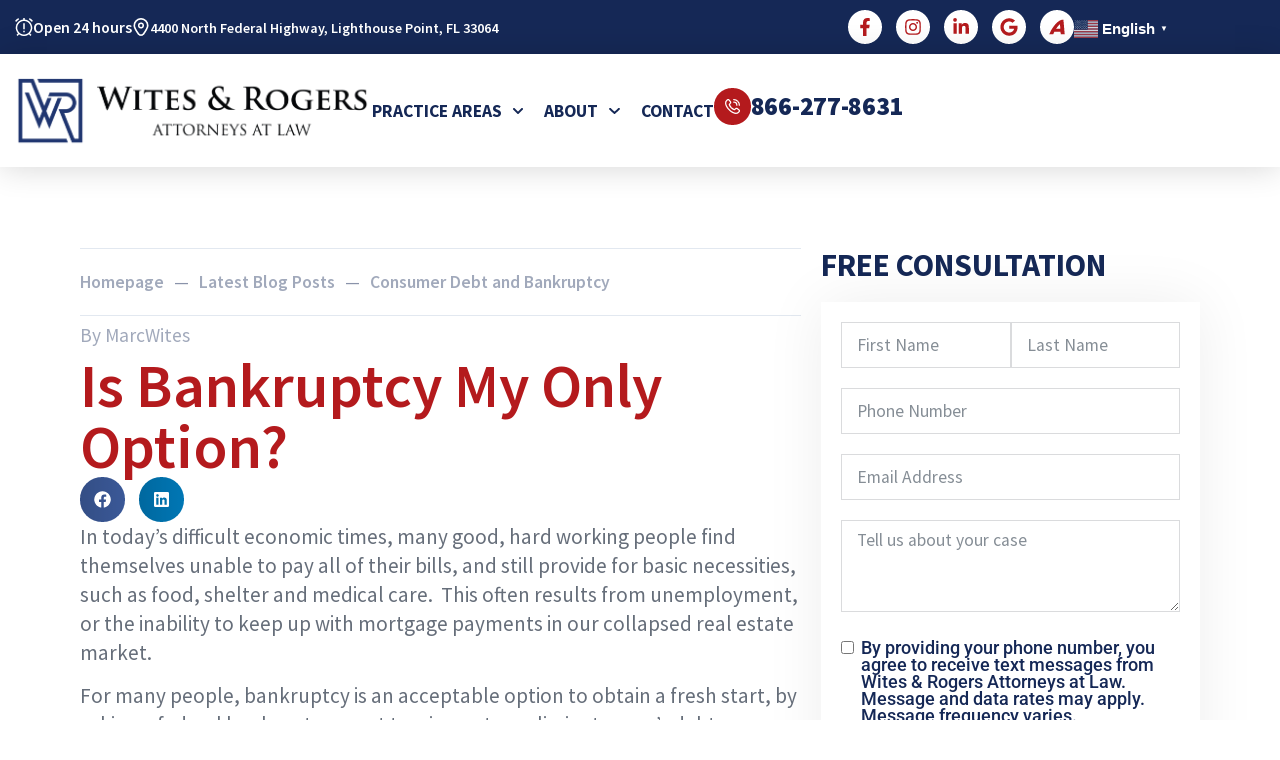

--- FILE ---
content_type: text/html; charset=UTF-8
request_url: https://witeslaw.com/bankruptcy-option/
body_size: 36559
content:
<!doctype html>
<html lang="en-US" prefix="og: https://ogp.me/ns#">
<head>
	<meta charset="UTF-8">
	<meta name="viewport" content="width=device-width, initial-scale=1">
	<link rel="profile" href="https://gmpg.org/xfn/11">
		<style>img:is([sizes="auto" i], [sizes^="auto," i]) { contain-intrinsic-size: 3000px 1500px }</style>
	
<!-- Search Engine Optimization by Rank Math PRO - https://rankmath.com/ -->
<title>Is Bankruptcy My Only Option? | Wites &amp; Rogers</title>
<meta name="description" content="In today’s difficult economic times, many good, hard working people find themselves unable to pay all of their bills, and still provide for basic necessities,"/>
<meta name="robots" content="follow, index, max-snippet:-1, max-video-preview:-1, max-image-preview:large"/>
<link rel="canonical" href="https://witeslaw.com/bankruptcy-option/" />
<meta property="og:locale" content="en_US" />
<meta property="og:type" content="article" />
<meta property="og:title" content="Is Bankruptcy My Only Option? | Wites &amp; Rogers" />
<meta property="og:description" content="In today’s difficult economic times, many good, hard working people find themselves unable to pay all of their bills, and still provide for basic necessities," />
<meta property="og:url" content="https://witeslaw.com/bankruptcy-option/" />
<meta property="og:site_name" content="Wites &amp; Rogers" />
<meta property="article:publisher" content="https://www.facebook.com/WitesLawFirm/" />
<meta property="article:section" content="Consumer Debt and Bankruptcy" />
<meta property="og:updated_time" content="2024-07-15T12:11:35+00:00" />
<meta property="og:image" content="https://witeslaw.com/wp-content/uploads/2025/07/wites-and-rogers-building-exterior-2048x955-r4-1024x478.jpg" />
<meta property="og:image:secure_url" content="https://witeslaw.com/wp-content/uploads/2025/07/wites-and-rogers-building-exterior-2048x955-r4-1024x478.jpg" />
<meta property="og:image:width" content="800" />
<meta property="og:image:height" content="373" />
<meta property="og:image:alt" content="Wites &amp; Rogers Office Building Exterior" />
<meta property="og:image:type" content="image/jpeg" />
<meta property="article:published_time" content="2011-11-28T00:22:12+00:00" />
<meta property="article:modified_time" content="2024-07-15T12:11:35+00:00" />
<meta name="twitter:card" content="summary_large_image" />
<meta name="twitter:title" content="Is Bankruptcy My Only Option? | Wites &amp; Rogers" />
<meta name="twitter:description" content="In today’s difficult economic times, many good, hard working people find themselves unable to pay all of their bills, and still provide for basic necessities," />
<meta name="twitter:site" content="@SFLAttorneys" />
<meta name="twitter:creator" content="@SFLAttorneys" />
<meta name="twitter:image" content="https://witeslaw.com/wp-content/uploads/2025/07/wites-and-rogers-building-exterior-2048x955-r4-1024x478.jpg" />
<meta name="twitter:label1" content="Written by" />
<meta name="twitter:data1" content="MarcWites" />
<meta name="twitter:label2" content="Time to read" />
<meta name="twitter:data2" content="2 minutes" />
<script type="application/ld+json" class="rank-math-schema-pro">{"@context":"https://schema.org","@graph":[{"@type":"Place","@id":"https://witeslaw.com/#place","geo":{"@type":"GeoCoordinates","latitude":"26.285420","longitude":"-80.095450"},"hasMap":"https://www.google.com/maps/search/?api=1&amp;query=26.285420,-80.095450","address":{"@type":"PostalAddress","streetAddress":"4400 N Federal Hwy","addressLocality":"Pompano Beach","addressRegion":"FL","postalCode":"33064","addressCountry":"US"}},{"@type":["LegalService","Organization"],"@id":"https://witeslaw.com/#organization","name":"Wites &amp; Rogers","url":"https://witeslaw.com","sameAs":["https://www.facebook.com/WitesLawFirm/","https://twitter.com/SFLAttorneys","https://www.youtube.com/channel/UCCUUg_RGNFcBIHCLnxCPpRA"],"email":"info@witeslaw.com","address":{"@type":"PostalAddress","streetAddress":"4400 N Federal Hwy","addressLocality":"Pompano Beach","addressRegion":"FL","postalCode":"33064","addressCountry":"US"},"logo":{"@type":"ImageObject","@id":"https://witeslaw.com/#logo","url":"https://witeslaw.com/wp-content/uploads/2022/07/cropped-Wites-Rogers-Logo.png","contentUrl":"https://witeslaw.com/wp-content/uploads/2022/07/cropped-Wites-Rogers-Logo.png","caption":"Wites &amp; Rogers","inLanguage":"en-US","width":"1796","height":"1168"},"openingHours":["Monday,Tuesday,Wednesday,Thursday,Friday,Saturday,Sunday Open 24 Hours"],"location":{"@id":"https://witeslaw.com/#place"},"image":{"@id":"https://witeslaw.com/#logo"},"telephone":"+1-954-933-4400"},{"@type":"WebSite","@id":"https://witeslaw.com/#website","url":"https://witeslaw.com","name":"Wites &amp; Rogers","publisher":{"@id":"https://witeslaw.com/#organization"},"inLanguage":"en-US"},{"@type":"ImageObject","@id":"https://witeslaw.com/wp-content/uploads/2025/07/wites-and-rogers-building-exterior-2048x955-r4.jpg","url":"https://witeslaw.com/wp-content/uploads/2025/07/wites-and-rogers-building-exterior-2048x955-r4.jpg","width":"2048","height":"955","caption":"Wites &amp; Rogers Office Building Exterior","inLanguage":"en-US"},{"@type":"BreadcrumbList","@id":"https://witeslaw.com/bankruptcy-option/#breadcrumb","itemListElement":[{"@type":"ListItem","position":"1","item":{"@id":"https://witeslaw.com","name":"Homepage"}},{"@type":"ListItem","position":"2","item":{"@id":"https://witeslaw.com/blog/","name":"Latest Blog Posts"}},{"@type":"ListItem","position":"3","item":{"@id":"https://witeslaw.com/category/consumerdebtandbankruptcy/","name":"Consumer Debt and Bankruptcy"}},{"@type":"ListItem","position":"4","item":{"@id":"https://witeslaw.com/bankruptcy-option/","name":"Is Bankruptcy My Only Option?"}}]},{"@type":"WebPage","@id":"https://witeslaw.com/bankruptcy-option/#webpage","url":"https://witeslaw.com/bankruptcy-option/","name":"Is Bankruptcy My Only Option? | Wites &amp; Rogers","datePublished":"2011-11-28T00:22:12+00:00","dateModified":"2024-07-15T12:11:35+00:00","isPartOf":{"@id":"https://witeslaw.com/#website"},"primaryImageOfPage":{"@id":"https://witeslaw.com/wp-content/uploads/2025/07/wites-and-rogers-building-exterior-2048x955-r4.jpg"},"inLanguage":"en-US","breadcrumb":{"@id":"https://witeslaw.com/bankruptcy-option/#breadcrumb"}},{"@type":"Person","@id":"https://witeslaw.com/bankruptcy-option/#author","name":"MarcWites","image":{"@type":"ImageObject","@id":"https://secure.gravatar.com/avatar/e859c7498f39a6711b7a50347f8eccdb1ef57fa32b1bd420ebb77252541ce2d1?s=96&amp;d=mm&amp;r=g","url":"https://secure.gravatar.com/avatar/e859c7498f39a6711b7a50347f8eccdb1ef57fa32b1bd420ebb77252541ce2d1?s=96&amp;d=mm&amp;r=g","caption":"MarcWites","inLanguage":"en-US"},"worksFor":{"@id":"https://witeslaw.com/#organization"}},{"@type":"BlogPosting","headline":"Is Bankruptcy My Only Option? | Wites &amp; Rogers","datePublished":"2011-11-28T00:22:12+00:00","dateModified":"2024-07-15T12:11:35+00:00","articleSection":"Consumer Debt and Bankruptcy","author":{"@id":"https://witeslaw.com/bankruptcy-option/#author","name":"MarcWites"},"publisher":{"@id":"https://witeslaw.com/#organization"},"description":"In today\u2019s difficult economic times, many good, hard working people find themselves unable to pay all of their bills, and still provide for basic necessities,","name":"Is Bankruptcy My Only Option? | Wites &amp; Rogers","@id":"https://witeslaw.com/bankruptcy-option/#richSnippet","isPartOf":{"@id":"https://witeslaw.com/bankruptcy-option/#webpage"},"image":{"@id":"https://witeslaw.com/wp-content/uploads/2025/07/wites-and-rogers-building-exterior-2048x955-r4.jpg"},"inLanguage":"en-US","mainEntityOfPage":{"@id":"https://witeslaw.com/bankruptcy-option/#webpage"}}]}</script>
<!-- /Rank Math WordPress SEO plugin -->

<link rel='dns-prefetch' href='//www.google.com' />
<link rel="alternate" type="application/rss+xml" title="Wites &amp; Rogers &raquo; Feed" href="https://witeslaw.com/feed/" />
<link rel="alternate" type="application/rss+xml" title="Wites &amp; Rogers &raquo; Comments Feed" href="https://witeslaw.com/comments/feed/" />
<script>
window._wpemojiSettings = {"baseUrl":"https:\/\/s.w.org\/images\/core\/emoji\/16.0.1\/72x72\/","ext":".png","svgUrl":"https:\/\/s.w.org\/images\/core\/emoji\/16.0.1\/svg\/","svgExt":".svg","source":{"concatemoji":"https:\/\/witeslaw.com\/wp-includes\/js\/wp-emoji-release.min.js?ver=6.8.3"}};
/*! This file is auto-generated */
!function(s,n){var o,i,e;function c(e){try{var t={supportTests:e,timestamp:(new Date).valueOf()};sessionStorage.setItem(o,JSON.stringify(t))}catch(e){}}function p(e,t,n){e.clearRect(0,0,e.canvas.width,e.canvas.height),e.fillText(t,0,0);var t=new Uint32Array(e.getImageData(0,0,e.canvas.width,e.canvas.height).data),a=(e.clearRect(0,0,e.canvas.width,e.canvas.height),e.fillText(n,0,0),new Uint32Array(e.getImageData(0,0,e.canvas.width,e.canvas.height).data));return t.every(function(e,t){return e===a[t]})}function u(e,t){e.clearRect(0,0,e.canvas.width,e.canvas.height),e.fillText(t,0,0);for(var n=e.getImageData(16,16,1,1),a=0;a<n.data.length;a++)if(0!==n.data[a])return!1;return!0}function f(e,t,n,a){switch(t){case"flag":return n(e,"\ud83c\udff3\ufe0f\u200d\u26a7\ufe0f","\ud83c\udff3\ufe0f\u200b\u26a7\ufe0f")?!1:!n(e,"\ud83c\udde8\ud83c\uddf6","\ud83c\udde8\u200b\ud83c\uddf6")&&!n(e,"\ud83c\udff4\udb40\udc67\udb40\udc62\udb40\udc65\udb40\udc6e\udb40\udc67\udb40\udc7f","\ud83c\udff4\u200b\udb40\udc67\u200b\udb40\udc62\u200b\udb40\udc65\u200b\udb40\udc6e\u200b\udb40\udc67\u200b\udb40\udc7f");case"emoji":return!a(e,"\ud83e\udedf")}return!1}function g(e,t,n,a){var r="undefined"!=typeof WorkerGlobalScope&&self instanceof WorkerGlobalScope?new OffscreenCanvas(300,150):s.createElement("canvas"),o=r.getContext("2d",{willReadFrequently:!0}),i=(o.textBaseline="top",o.font="600 32px Arial",{});return e.forEach(function(e){i[e]=t(o,e,n,a)}),i}function t(e){var t=s.createElement("script");t.src=e,t.defer=!0,s.head.appendChild(t)}"undefined"!=typeof Promise&&(o="wpEmojiSettingsSupports",i=["flag","emoji"],n.supports={everything:!0,everythingExceptFlag:!0},e=new Promise(function(e){s.addEventListener("DOMContentLoaded",e,{once:!0})}),new Promise(function(t){var n=function(){try{var e=JSON.parse(sessionStorage.getItem(o));if("object"==typeof e&&"number"==typeof e.timestamp&&(new Date).valueOf()<e.timestamp+604800&&"object"==typeof e.supportTests)return e.supportTests}catch(e){}return null}();if(!n){if("undefined"!=typeof Worker&&"undefined"!=typeof OffscreenCanvas&&"undefined"!=typeof URL&&URL.createObjectURL&&"undefined"!=typeof Blob)try{var e="postMessage("+g.toString()+"("+[JSON.stringify(i),f.toString(),p.toString(),u.toString()].join(",")+"));",a=new Blob([e],{type:"text/javascript"}),r=new Worker(URL.createObjectURL(a),{name:"wpTestEmojiSupports"});return void(r.onmessage=function(e){c(n=e.data),r.terminate(),t(n)})}catch(e){}c(n=g(i,f,p,u))}t(n)}).then(function(e){for(var t in e)n.supports[t]=e[t],n.supports.everything=n.supports.everything&&n.supports[t],"flag"!==t&&(n.supports.everythingExceptFlag=n.supports.everythingExceptFlag&&n.supports[t]);n.supports.everythingExceptFlag=n.supports.everythingExceptFlag&&!n.supports.flag,n.DOMReady=!1,n.readyCallback=function(){n.DOMReady=!0}}).then(function(){return e}).then(function(){var e;n.supports.everything||(n.readyCallback(),(e=n.source||{}).concatemoji?t(e.concatemoji):e.wpemoji&&e.twemoji&&(t(e.twemoji),t(e.wpemoji)))}))}((window,document),window._wpemojiSettings);
</script>
<link rel='stylesheet' id='dce-animations-css' href='https://witeslaw.com/wp-content/plugins/dynamic-content-for-elementor/assets/css/animations.css?ver=3.3.11' media='all' />
<style id='wp-emoji-styles-inline-css'>

	img.wp-smiley, img.emoji {
		display: inline !important;
		border: none !important;
		box-shadow: none !important;
		height: 1em !important;
		width: 1em !important;
		margin: 0 0.07em !important;
		vertical-align: -0.1em !important;
		background: none !important;
		padding: 0 !important;
	}
</style>
<link rel='stylesheet' id='wp-block-library-css' href='https://witeslaw.com/wp-includes/css/dist/block-library/style.min.css?ver=6.8.3' media='all' />
<style id='global-styles-inline-css'>
:root{--wp--preset--aspect-ratio--square: 1;--wp--preset--aspect-ratio--4-3: 4/3;--wp--preset--aspect-ratio--3-4: 3/4;--wp--preset--aspect-ratio--3-2: 3/2;--wp--preset--aspect-ratio--2-3: 2/3;--wp--preset--aspect-ratio--16-9: 16/9;--wp--preset--aspect-ratio--9-16: 9/16;--wp--preset--color--black: #000000;--wp--preset--color--cyan-bluish-gray: #abb8c3;--wp--preset--color--white: #ffffff;--wp--preset--color--pale-pink: #f78da7;--wp--preset--color--vivid-red: #cf2e2e;--wp--preset--color--luminous-vivid-orange: #ff6900;--wp--preset--color--luminous-vivid-amber: #fcb900;--wp--preset--color--light-green-cyan: #7bdcb5;--wp--preset--color--vivid-green-cyan: #00d084;--wp--preset--color--pale-cyan-blue: #8ed1fc;--wp--preset--color--vivid-cyan-blue: #0693e3;--wp--preset--color--vivid-purple: #9b51e0;--wp--preset--gradient--vivid-cyan-blue-to-vivid-purple: linear-gradient(135deg,rgba(6,147,227,1) 0%,rgb(155,81,224) 100%);--wp--preset--gradient--light-green-cyan-to-vivid-green-cyan: linear-gradient(135deg,rgb(122,220,180) 0%,rgb(0,208,130) 100%);--wp--preset--gradient--luminous-vivid-amber-to-luminous-vivid-orange: linear-gradient(135deg,rgba(252,185,0,1) 0%,rgba(255,105,0,1) 100%);--wp--preset--gradient--luminous-vivid-orange-to-vivid-red: linear-gradient(135deg,rgba(255,105,0,1) 0%,rgb(207,46,46) 100%);--wp--preset--gradient--very-light-gray-to-cyan-bluish-gray: linear-gradient(135deg,rgb(238,238,238) 0%,rgb(169,184,195) 100%);--wp--preset--gradient--cool-to-warm-spectrum: linear-gradient(135deg,rgb(74,234,220) 0%,rgb(151,120,209) 20%,rgb(207,42,186) 40%,rgb(238,44,130) 60%,rgb(251,105,98) 80%,rgb(254,248,76) 100%);--wp--preset--gradient--blush-light-purple: linear-gradient(135deg,rgb(255,206,236) 0%,rgb(152,150,240) 100%);--wp--preset--gradient--blush-bordeaux: linear-gradient(135deg,rgb(254,205,165) 0%,rgb(254,45,45) 50%,rgb(107,0,62) 100%);--wp--preset--gradient--luminous-dusk: linear-gradient(135deg,rgb(255,203,112) 0%,rgb(199,81,192) 50%,rgb(65,88,208) 100%);--wp--preset--gradient--pale-ocean: linear-gradient(135deg,rgb(255,245,203) 0%,rgb(182,227,212) 50%,rgb(51,167,181) 100%);--wp--preset--gradient--electric-grass: linear-gradient(135deg,rgb(202,248,128) 0%,rgb(113,206,126) 100%);--wp--preset--gradient--midnight: linear-gradient(135deg,rgb(2,3,129) 0%,rgb(40,116,252) 100%);--wp--preset--font-size--small: 13px;--wp--preset--font-size--medium: 20px;--wp--preset--font-size--large: 36px;--wp--preset--font-size--x-large: 42px;--wp--preset--spacing--20: 0.44rem;--wp--preset--spacing--30: 0.67rem;--wp--preset--spacing--40: 1rem;--wp--preset--spacing--50: 1.5rem;--wp--preset--spacing--60: 2.25rem;--wp--preset--spacing--70: 3.38rem;--wp--preset--spacing--80: 5.06rem;--wp--preset--shadow--natural: 6px 6px 9px rgba(0, 0, 0, 0.2);--wp--preset--shadow--deep: 12px 12px 50px rgba(0, 0, 0, 0.4);--wp--preset--shadow--sharp: 6px 6px 0px rgba(0, 0, 0, 0.2);--wp--preset--shadow--outlined: 6px 6px 0px -3px rgba(255, 255, 255, 1), 6px 6px rgba(0, 0, 0, 1);--wp--preset--shadow--crisp: 6px 6px 0px rgba(0, 0, 0, 1);}:root { --wp--style--global--content-size: 800px;--wp--style--global--wide-size: 1200px; }:where(body) { margin: 0; }.wp-site-blocks > .alignleft { float: left; margin-right: 2em; }.wp-site-blocks > .alignright { float: right; margin-left: 2em; }.wp-site-blocks > .aligncenter { justify-content: center; margin-left: auto; margin-right: auto; }:where(.wp-site-blocks) > * { margin-block-start: 24px; margin-block-end: 0; }:where(.wp-site-blocks) > :first-child { margin-block-start: 0; }:where(.wp-site-blocks) > :last-child { margin-block-end: 0; }:root { --wp--style--block-gap: 24px; }:root :where(.is-layout-flow) > :first-child{margin-block-start: 0;}:root :where(.is-layout-flow) > :last-child{margin-block-end: 0;}:root :where(.is-layout-flow) > *{margin-block-start: 24px;margin-block-end: 0;}:root :where(.is-layout-constrained) > :first-child{margin-block-start: 0;}:root :where(.is-layout-constrained) > :last-child{margin-block-end: 0;}:root :where(.is-layout-constrained) > *{margin-block-start: 24px;margin-block-end: 0;}:root :where(.is-layout-flex){gap: 24px;}:root :where(.is-layout-grid){gap: 24px;}.is-layout-flow > .alignleft{float: left;margin-inline-start: 0;margin-inline-end: 2em;}.is-layout-flow > .alignright{float: right;margin-inline-start: 2em;margin-inline-end: 0;}.is-layout-flow > .aligncenter{margin-left: auto !important;margin-right: auto !important;}.is-layout-constrained > .alignleft{float: left;margin-inline-start: 0;margin-inline-end: 2em;}.is-layout-constrained > .alignright{float: right;margin-inline-start: 2em;margin-inline-end: 0;}.is-layout-constrained > .aligncenter{margin-left: auto !important;margin-right: auto !important;}.is-layout-constrained > :where(:not(.alignleft):not(.alignright):not(.alignfull)){max-width: var(--wp--style--global--content-size);margin-left: auto !important;margin-right: auto !important;}.is-layout-constrained > .alignwide{max-width: var(--wp--style--global--wide-size);}body .is-layout-flex{display: flex;}.is-layout-flex{flex-wrap: wrap;align-items: center;}.is-layout-flex > :is(*, div){margin: 0;}body .is-layout-grid{display: grid;}.is-layout-grid > :is(*, div){margin: 0;}body{padding-top: 0px;padding-right: 0px;padding-bottom: 0px;padding-left: 0px;}a:where(:not(.wp-element-button)){text-decoration: underline;}:root :where(.wp-element-button, .wp-block-button__link){background-color: #32373c;border-width: 0;color: #fff;font-family: inherit;font-size: inherit;line-height: inherit;padding: calc(0.667em + 2px) calc(1.333em + 2px);text-decoration: none;}.has-black-color{color: var(--wp--preset--color--black) !important;}.has-cyan-bluish-gray-color{color: var(--wp--preset--color--cyan-bluish-gray) !important;}.has-white-color{color: var(--wp--preset--color--white) !important;}.has-pale-pink-color{color: var(--wp--preset--color--pale-pink) !important;}.has-vivid-red-color{color: var(--wp--preset--color--vivid-red) !important;}.has-luminous-vivid-orange-color{color: var(--wp--preset--color--luminous-vivid-orange) !important;}.has-luminous-vivid-amber-color{color: var(--wp--preset--color--luminous-vivid-amber) !important;}.has-light-green-cyan-color{color: var(--wp--preset--color--light-green-cyan) !important;}.has-vivid-green-cyan-color{color: var(--wp--preset--color--vivid-green-cyan) !important;}.has-pale-cyan-blue-color{color: var(--wp--preset--color--pale-cyan-blue) !important;}.has-vivid-cyan-blue-color{color: var(--wp--preset--color--vivid-cyan-blue) !important;}.has-vivid-purple-color{color: var(--wp--preset--color--vivid-purple) !important;}.has-black-background-color{background-color: var(--wp--preset--color--black) !important;}.has-cyan-bluish-gray-background-color{background-color: var(--wp--preset--color--cyan-bluish-gray) !important;}.has-white-background-color{background-color: var(--wp--preset--color--white) !important;}.has-pale-pink-background-color{background-color: var(--wp--preset--color--pale-pink) !important;}.has-vivid-red-background-color{background-color: var(--wp--preset--color--vivid-red) !important;}.has-luminous-vivid-orange-background-color{background-color: var(--wp--preset--color--luminous-vivid-orange) !important;}.has-luminous-vivid-amber-background-color{background-color: var(--wp--preset--color--luminous-vivid-amber) !important;}.has-light-green-cyan-background-color{background-color: var(--wp--preset--color--light-green-cyan) !important;}.has-vivid-green-cyan-background-color{background-color: var(--wp--preset--color--vivid-green-cyan) !important;}.has-pale-cyan-blue-background-color{background-color: var(--wp--preset--color--pale-cyan-blue) !important;}.has-vivid-cyan-blue-background-color{background-color: var(--wp--preset--color--vivid-cyan-blue) !important;}.has-vivid-purple-background-color{background-color: var(--wp--preset--color--vivid-purple) !important;}.has-black-border-color{border-color: var(--wp--preset--color--black) !important;}.has-cyan-bluish-gray-border-color{border-color: var(--wp--preset--color--cyan-bluish-gray) !important;}.has-white-border-color{border-color: var(--wp--preset--color--white) !important;}.has-pale-pink-border-color{border-color: var(--wp--preset--color--pale-pink) !important;}.has-vivid-red-border-color{border-color: var(--wp--preset--color--vivid-red) !important;}.has-luminous-vivid-orange-border-color{border-color: var(--wp--preset--color--luminous-vivid-orange) !important;}.has-luminous-vivid-amber-border-color{border-color: var(--wp--preset--color--luminous-vivid-amber) !important;}.has-light-green-cyan-border-color{border-color: var(--wp--preset--color--light-green-cyan) !important;}.has-vivid-green-cyan-border-color{border-color: var(--wp--preset--color--vivid-green-cyan) !important;}.has-pale-cyan-blue-border-color{border-color: var(--wp--preset--color--pale-cyan-blue) !important;}.has-vivid-cyan-blue-border-color{border-color: var(--wp--preset--color--vivid-cyan-blue) !important;}.has-vivid-purple-border-color{border-color: var(--wp--preset--color--vivid-purple) !important;}.has-vivid-cyan-blue-to-vivid-purple-gradient-background{background: var(--wp--preset--gradient--vivid-cyan-blue-to-vivid-purple) !important;}.has-light-green-cyan-to-vivid-green-cyan-gradient-background{background: var(--wp--preset--gradient--light-green-cyan-to-vivid-green-cyan) !important;}.has-luminous-vivid-amber-to-luminous-vivid-orange-gradient-background{background: var(--wp--preset--gradient--luminous-vivid-amber-to-luminous-vivid-orange) !important;}.has-luminous-vivid-orange-to-vivid-red-gradient-background{background: var(--wp--preset--gradient--luminous-vivid-orange-to-vivid-red) !important;}.has-very-light-gray-to-cyan-bluish-gray-gradient-background{background: var(--wp--preset--gradient--very-light-gray-to-cyan-bluish-gray) !important;}.has-cool-to-warm-spectrum-gradient-background{background: var(--wp--preset--gradient--cool-to-warm-spectrum) !important;}.has-blush-light-purple-gradient-background{background: var(--wp--preset--gradient--blush-light-purple) !important;}.has-blush-bordeaux-gradient-background{background: var(--wp--preset--gradient--blush-bordeaux) !important;}.has-luminous-dusk-gradient-background{background: var(--wp--preset--gradient--luminous-dusk) !important;}.has-pale-ocean-gradient-background{background: var(--wp--preset--gradient--pale-ocean) !important;}.has-electric-grass-gradient-background{background: var(--wp--preset--gradient--electric-grass) !important;}.has-midnight-gradient-background{background: var(--wp--preset--gradient--midnight) !important;}.has-small-font-size{font-size: var(--wp--preset--font-size--small) !important;}.has-medium-font-size{font-size: var(--wp--preset--font-size--medium) !important;}.has-large-font-size{font-size: var(--wp--preset--font-size--large) !important;}.has-x-large-font-size{font-size: var(--wp--preset--font-size--x-large) !important;}
:root :where(.wp-block-pullquote){font-size: 1.5em;line-height: 1.6;}
</style>
<link rel='stylesheet' id='hello-elementor-css' href='https://witeslaw.com/wp-content/themes/hello-elementor/assets/css/reset.css?ver=3.4.4' media='all' />
<link rel='stylesheet' id='hello-elementor-theme-style-css' href='https://witeslaw.com/wp-content/themes/hello-elementor/assets/css/theme.css?ver=3.4.4' media='all' />
<link rel='stylesheet' id='hello-elementor-header-footer-css' href='https://witeslaw.com/wp-content/themes/hello-elementor/assets/css/header-footer.css?ver=3.4.4' media='all' />
<link rel='stylesheet' id='elementor-frontend-css' href='https://witeslaw.com/wp-content/uploads/elementor/css/custom-frontend.min.css?ver=1768427195' media='all' />
<style id='elementor-frontend-inline-css'>
.elementor-kit-516145{--e-global-color-primary:#152856;--e-global-color-secondary:#175CB0;--e-global-color-text:#000022;--e-global-color-accent:#B41A1D;--e-global-color-52acd4b:#B41A1D;--e-global-color-9749bd6:#FFFFFF;--e-global-color-b6aaf8d:#152856;--e-global-color-28e9786:#175CB0;--e-global-color-b16a297:#233D7A;--e-global-color-4aa3a43:#000022;--e-global-color-5dfbc89:#191938;--e-global-color-19b3982:#32324E;--e-global-color-4e58a8f:#C10000;--e-global-color-7486ea3:#008DFF;--e-global-color-777db98:#156BD1;--e-global-color-b1475cf:#EFF6FB;--e-global-color-58743b6:#232836;--e-global-typography-primary-font-family:"Roboto";--e-global-typography-primary-font-weight:600;--e-global-typography-secondary-font-family:"Roboto Slab";--e-global-typography-secondary-font-weight:400;--e-global-typography-text-font-family:"Roboto";--e-global-typography-text-font-weight:400;--e-global-typography-accent-font-family:"Roboto";--e-global-typography-accent-font-weight:500;color:var( --e-global-color-b6aaf8d );font-family:"Source Sans Pro", Sans-serif;font-size:1.1em;}.elementor-kit-516145 e-page-transition{background-color:#FFBC7D;}.elementor-kit-516145 a{color:var( --e-global-color-52acd4b );}.elementor-kit-516145 a:hover{color:#B41A1DCC;}.elementor-kit-516145 h2{color:var( --e-global-color-52acd4b );font-family:"Source Sans Pro", Sans-serif;font-size:2em;font-weight:700;line-height:1.1em;}.elementor-kit-516145 h3{color:var( --e-global-color-52acd4b );font-family:"Source Sans Pro", Sans-serif;font-size:1.5em;font-weight:700;line-height:1.1em;}.elementor-section.elementor-section-boxed > .elementor-container{max-width:1140px;}.e-con{--container-max-width:1140px;}.elementor-widget:not(:last-child){margin-block-end:20px;}.elementor-element{--widgets-spacing:20px 20px;--widgets-spacing-row:20px;--widgets-spacing-column:20px;}{}h1.entry-title{display:var(--page-title-display);}.site-header .site-branding{flex-direction:column;align-items:stretch;}.site-header{padding-inline-end:0px;padding-inline-start:0px;}.site-footer .site-branding{flex-direction:column;align-items:stretch;}@media(max-width:1024px){.elementor-section.elementor-section-boxed > .elementor-container{max-width:1024px;}.e-con{--container-max-width:1024px;}}@media(max-width:767px){.elementor-section.elementor-section-boxed > .elementor-container{max-width:767px;}.e-con{--container-max-width:767px;}}/* Start custom CSS */@media(max-width:768px) {
	div#gt_float_wrapper {
    top: 10px!important;
    right: 10px!important;
}
.gt_float_switcher .gt-selected .gt-current-lang {
    padding: 5px 10px;
    color: #333;
    font-weight: bold;
}
}
.blue-bold b {
    color:#008dff;
}
.red-background {
  background: #b41a1D; 
  color: #ffffff;
  padding: 0px 6px;
}/* End custom CSS */
.elementor-519209 .elementor-element.elementor-element-66a0c2bd{--display:flex;--flex-direction:column;--container-widget-width:100%;--container-widget-height:initial;--container-widget-flex-grow:0;--container-widget-align-self:initial;--flex-wrap-mobile:wrap;--gap:0px 0px;--row-gap:0px;--column-gap:0px;--padding-top:0px;--padding-bottom:0px;--padding-left:0px;--padding-right:0px;}.elementor-519209 .elementor-element.elementor-element-66a0c2bd:not(.elementor-motion-effects-element-type-background), .elementor-519209 .elementor-element.elementor-element-66a0c2bd > .elementor-motion-effects-container > .elementor-motion-effects-layer{background-color:var( --e-global-color-primary );}.elementor-519209 .elementor-element.elementor-element-55061aa7{--display:flex;--flex-direction:row;--container-widget-width:calc( ( 1 - var( --container-widget-flex-grow ) ) * 100% );--container-widget-height:100%;--container-widget-flex-grow:1;--container-widget-align-self:stretch;--flex-wrap-mobile:wrap;--justify-content:flex-start;--align-items:center;--gap:25px 25px;--row-gap:25px;--column-gap:25px;}.elementor-519209 .elementor-element.elementor-element-50fddb3e{--display:grid;--e-con-grid-template-columns:2fr 1fr;--e-con-grid-template-rows:repeat(1, 1fr);--gap:30px 20px;--row-gap:30px;--column-gap:20px;--grid-auto-flow:column;--padding-top:0px;--padding-bottom:0px;--padding-left:0px;--padding-right:0px;}.elementor-519209 .elementor-element.elementor-element-5f4ec63b{--display:flex;--flex-direction:row;--container-widget-width:calc( ( 1 - var( --container-widget-flex-grow ) ) * 100% );--container-widget-height:100%;--container-widget-flex-grow:1;--container-widget-align-self:stretch;--flex-wrap-mobile:wrap;--justify-content:flex-start;--align-items:center;--gap:35px 35px;--row-gap:35px;--column-gap:35px;--padding-top:0px;--padding-bottom:0px;--padding-left:0px;--padding-right:0px;}.pp-tooltip.pp-tooltip-{{ID}} .pp-tooltip-content{font-family:var( --e-global-typography-accent-font-family ), Sans-serif;font-weight:var( --e-global-typography-accent-font-weight );}.elementor-widget-icon-box.elementor-view-stacked .elementor-icon{background-color:var( --e-global-color-primary );}.elementor-widget-icon-box.elementor-view-framed .elementor-icon, .elementor-widget-icon-box.elementor-view-default .elementor-icon{fill:var( --e-global-color-primary );color:var( --e-global-color-primary );border-color:var( --e-global-color-primary );}.elementor-widget-icon-box .elementor-icon-box-title, .elementor-widget-icon-box .elementor-icon-box-title a{font-family:var( --e-global-typography-primary-font-family ), Sans-serif;font-weight:var( --e-global-typography-primary-font-weight );}.elementor-widget-icon-box .elementor-icon-box-title{color:var( --e-global-color-primary );}.elementor-widget-icon-box:has(:hover) .elementor-icon-box-title,
					 .elementor-widget-icon-box:has(:focus) .elementor-icon-box-title{color:var( --e-global-color-primary );}.elementor-widget-icon-box .elementor-icon-box-description{font-family:var( --e-global-typography-text-font-family ), Sans-serif;font-weight:var( --e-global-typography-text-font-weight );color:var( --e-global-color-text );}.elementor-519209 .elementor-element.elementor-element-26164d65 > .elementor-widget-container{margin:0px 0px 0px 0px;}.elementor-519209 .elementor-element.elementor-element-26164d65 .elementor-icon-box-wrapper{align-items:start;text-align:left;}.elementor-519209 .elementor-element.elementor-element-26164d65{--icon-box-icon-margin:10px;}.elementor-519209 .elementor-element.elementor-element-26164d65 .elementor-icon-box-title{margin-block-end:0px;color:var( --e-global-color-9749bd6 );}.elementor-519209 .elementor-element.elementor-element-26164d65.elementor-view-stacked .elementor-icon{background-color:var( --e-global-color-9749bd6 );}.elementor-519209 .elementor-element.elementor-element-26164d65.elementor-view-framed .elementor-icon, .elementor-519209 .elementor-element.elementor-element-26164d65.elementor-view-default .elementor-icon{fill:var( --e-global-color-9749bd6 );color:var( --e-global-color-9749bd6 );border-color:var( --e-global-color-9749bd6 );}.elementor-519209 .elementor-element.elementor-element-26164d65 .elementor-icon{font-size:18px;}.elementor-519209 .elementor-element.elementor-element-26164d65 .elementor-icon-box-title, .elementor-519209 .elementor-element.elementor-element-26164d65 .elementor-icon-box-title a{font-family:"Source Sans Pro", Sans-serif;font-size:0.9em;font-weight:600;line-height:0.2em;}.elementor-519209 .elementor-element.elementor-element-26164d65 .elementor-icon-box-description{font-family:"Manrope", Sans-serif;font-size:15px;font-weight:500;line-height:1.6em;color:var( --e-global-color-9749bd6 );}.elementor-519209 .elementor-element.elementor-element-7a172f9 > .elementor-widget-container{margin:0px 0px 0px 0px;}.elementor-519209 .elementor-element.elementor-element-7a172f9 .elementor-icon-box-wrapper{align-items:start;text-align:left;}.elementor-519209 .elementor-element.elementor-element-7a172f9{--icon-box-icon-margin:10px;}.elementor-519209 .elementor-element.elementor-element-7a172f9 .elementor-icon-box-title{margin-block-end:0px;color:var( --e-global-color-9749bd6 );}.elementor-519209 .elementor-element.elementor-element-7a172f9.elementor-view-stacked .elementor-icon{background-color:var( --e-global-color-9749bd6 );}.elementor-519209 .elementor-element.elementor-element-7a172f9.elementor-view-framed .elementor-icon, .elementor-519209 .elementor-element.elementor-element-7a172f9.elementor-view-default .elementor-icon{fill:var( --e-global-color-9749bd6 );color:var( --e-global-color-9749bd6 );border-color:var( --e-global-color-9749bd6 );}.elementor-519209 .elementor-element.elementor-element-7a172f9 .elementor-icon{font-size:18px;}.elementor-519209 .elementor-element.elementor-element-7a172f9 .elementor-icon-box-title, .elementor-519209 .elementor-element.elementor-element-7a172f9 .elementor-icon-box-title a{font-family:"Source Sans Pro", Sans-serif;font-size:0.9em;font-weight:600;line-height:0.2em;}.elementor-519209 .elementor-element.elementor-element-7a172f9:has(:hover) .elementor-icon-box-title,
					 .elementor-519209 .elementor-element.elementor-element-7a172f9:has(:focus) .elementor-icon-box-title{color:#FFFFFFB3;}.elementor-519209 .elementor-element.elementor-element-7a172f9 .elementor-icon-box-description{font-family:"Manrope", Sans-serif;font-size:15px;font-weight:500;line-height:1.6em;color:var( --e-global-color-9749bd6 );}.elementor-519209 .elementor-element.elementor-element-1c05f6ec{--display:flex;--flex-direction:row;--container-widget-width:calc( ( 1 - var( --container-widget-flex-grow ) ) * 100% );--container-widget-height:100%;--container-widget-flex-grow:1;--container-widget-align-self:stretch;--flex-wrap-mobile:wrap;--justify-content:flex-end;--align-items:center;--gap:20px 20px;--row-gap:20px;--column-gap:20px;--padding-top:0px;--padding-bottom:0px;--padding-left:0px;--padding-right:0px;}.elementor-519209 .elementor-element.elementor-element-57d9e178{--grid-template-columns:repeat(0, auto);--icon-size:18px;--grid-column-gap:10px;--grid-row-gap:0px;}.elementor-519209 .elementor-element.elementor-element-57d9e178 .elementor-widget-container{text-align:right;}.elementor-519209 .elementor-element.elementor-element-57d9e178 .elementor-social-icon{background-color:var( --e-global-color-9749bd6 );--icon-padding:8px;border-style:none;}.elementor-519209 .elementor-element.elementor-element-57d9e178 .elementor-social-icon i{color:var( --e-global-color-52acd4b );}.elementor-519209 .elementor-element.elementor-element-57d9e178 .elementor-social-icon svg{fill:var( --e-global-color-52acd4b );}.elementor-519209 .elementor-element.elementor-element-57d9e178 .elementor-social-icon:hover{background-color:var( --e-global-color-accent );}.elementor-519209 .elementor-element.elementor-element-57d9e178 .elementor-social-icon:hover i{color:var( --e-global-color-9749bd6 );}.elementor-519209 .elementor-element.elementor-element-57d9e178 .elementor-social-icon:hover svg{fill:var( --e-global-color-9749bd6 );}.elementor-519209 .elementor-element.elementor-element-51e4ee4d > .elementor-widget-container{margin:0px 0px 0px 0px;}.elementor-519209 .elementor-element.elementor-element-51e4ee4d .elementor-icon-box-wrapper{align-items:start;text-align:left;}.elementor-519209 .elementor-element.elementor-element-51e4ee4d{--icon-box-icon-margin:15px;}.elementor-519209 .elementor-element.elementor-element-51e4ee4d .elementor-icon-box-title{margin-block-end:0px;color:var( --e-global-color-9749bd6 );}.elementor-519209 .elementor-element.elementor-element-51e4ee4d.elementor-view-stacked .elementor-icon{background-color:var( --e-global-color-accent );}.elementor-519209 .elementor-element.elementor-element-51e4ee4d.elementor-view-framed .elementor-icon, .elementor-519209 .elementor-element.elementor-element-51e4ee4d.elementor-view-default .elementor-icon{fill:var( --e-global-color-accent );color:var( --e-global-color-accent );border-color:var( --e-global-color-accent );}.elementor-519209 .elementor-element.elementor-element-51e4ee4d .elementor-icon{font-size:20px;padding:15px;border-radius:100px 100px 100px 100px;}.elementor-519209 .elementor-element.elementor-element-51e4ee4d .elementor-icon-box-title, .elementor-519209 .elementor-element.elementor-element-51e4ee4d .elementor-icon-box-title a{font-family:"Source Sans Pro", Sans-serif;font-size:1em;font-weight:800;line-height:1.3em;letter-spacing:-0.3px;}.elementor-519209 .elementor-element.elementor-element-51e4ee4d .elementor-icon-box-description{font-family:"Manrope", Sans-serif;font-size:15px;font-weight:500;line-height:1.6em;color:var( --e-global-color-9749bd6 );}.elementor-519209 .elementor-element.elementor-element-25e0e953{width:var( --container-widget-width, 30% );max-width:30%;--container-widget-width:30%;--container-widget-flex-grow:0;}.elementor-519209 .elementor-element.elementor-element-25e0e953.elementor-element{--align-self:center;--order:99999 /* order end hack */;}.elementor-519209 .elementor-element.elementor-element-225dba57{--display:flex;--flex-direction:column;--container-widget-width:100%;--container-widget-height:initial;--container-widget-flex-grow:0;--container-widget-align-self:initial;--flex-wrap-mobile:wrap;--gap:0px 0px;--row-gap:0px;--column-gap:0px;box-shadow:0px 1px 30px 0px rgba(0, 0, 0, 0.16);--padding-top:0px;--padding-bottom:0px;--padding-left:0px;--padding-right:0px;}.elementor-519209 .elementor-element.elementor-element-225dba57:not(.elementor-motion-effects-element-type-background), .elementor-519209 .elementor-element.elementor-element-225dba57 > .elementor-motion-effects-container > .elementor-motion-effects-layer{background-color:var( --e-global-color-9749bd6 );}.elementor-519209 .elementor-element.elementor-element-68a3c61b{--display:flex;--flex-direction:row;--container-widget-width:calc( ( 1 - var( --container-widget-flex-grow ) ) * 100% );--container-widget-height:100%;--container-widget-flex-grow:1;--container-widget-align-self:stretch;--flex-wrap-mobile:wrap;--justify-content:space-between;--align-items:center;--gap:0px 0px;--row-gap:0px;--column-gap:0px;--padding-top:20px;--padding-bottom:20px;--padding-left:10px;--padding-right:10px;}.elementor-519209 .elementor-element.elementor-element-763ea940{--display:grid;--e-con-grid-template-columns:4fr 10fr;--e-con-grid-template-rows:repeat(1, 1fr);--gap:5px 5px;--row-gap:5px;--column-gap:5px;--grid-auto-flow:row;--justify-items:start;--align-items:center;--padding-top:0px;--padding-bottom:0px;--padding-left:0px;--padding-right:0px;}.elementor-widget-image .widget-image-caption{color:var( --e-global-color-text );font-family:var( --e-global-typography-text-font-family ), Sans-serif;font-weight:var( --e-global-typography-text-font-weight );}.elementor-519209 .elementor-element.elementor-element-fc79902{text-align:left;}.elementor-519209 .elementor-element.elementor-element-716e23e4{--display:flex;--flex-direction:row;--container-widget-width:calc( ( 1 - var( --container-widget-flex-grow ) ) * 100% );--container-widget-height:100%;--container-widget-flex-grow:1;--container-widget-align-self:stretch;--flex-wrap-mobile:wrap;--justify-content:flex-end;--align-items:center;--gap:35px 35px;--row-gap:35px;--column-gap:35px;--padding-top:0px;--padding-bottom:0px;--padding-left:0px;--padding-right:0px;}.elementor-widget-nav-menu .elementor-nav-menu .elementor-item{font-family:var( --e-global-typography-primary-font-family ), Sans-serif;font-weight:var( --e-global-typography-primary-font-weight );}.elementor-widget-nav-menu .elementor-nav-menu--main .elementor-item{color:var( --e-global-color-text );fill:var( --e-global-color-text );}.elementor-widget-nav-menu .elementor-nav-menu--main .elementor-item:hover,
					.elementor-widget-nav-menu .elementor-nav-menu--main .elementor-item.elementor-item-active,
					.elementor-widget-nav-menu .elementor-nav-menu--main .elementor-item.highlighted,
					.elementor-widget-nav-menu .elementor-nav-menu--main .elementor-item:focus{color:var( --e-global-color-accent );fill:var( --e-global-color-accent );}.elementor-widget-nav-menu .elementor-nav-menu--main:not(.e--pointer-framed) .elementor-item:before,
					.elementor-widget-nav-menu .elementor-nav-menu--main:not(.e--pointer-framed) .elementor-item:after{background-color:var( --e-global-color-accent );}.elementor-widget-nav-menu .e--pointer-framed .elementor-item:before,
					.elementor-widget-nav-menu .e--pointer-framed .elementor-item:after{border-color:var( --e-global-color-accent );}.elementor-widget-nav-menu{--e-nav-menu-divider-color:var( --e-global-color-text );}.elementor-widget-nav-menu .elementor-nav-menu--dropdown .elementor-item, .elementor-widget-nav-menu .elementor-nav-menu--dropdown  .elementor-sub-item{font-family:var( --e-global-typography-accent-font-family ), Sans-serif;font-weight:var( --e-global-typography-accent-font-weight );}.elementor-519209 .elementor-element.elementor-element-5c2d0258 .elementor-nav-menu .elementor-item{font-family:"Source Sans Pro", Sans-serif;font-size:1.1em;font-weight:700;text-transform:uppercase;}.elementor-519209 .elementor-element.elementor-element-5c2d0258 .elementor-nav-menu--main .elementor-item{color:var( --e-global-color-b6aaf8d );fill:var( --e-global-color-b6aaf8d );padding-left:0px;padding-right:0px;}.elementor-519209 .elementor-element.elementor-element-5c2d0258 .elementor-nav-menu--main .elementor-item:hover,
					.elementor-519209 .elementor-element.elementor-element-5c2d0258 .elementor-nav-menu--main .elementor-item.elementor-item-active,
					.elementor-519209 .elementor-element.elementor-element-5c2d0258 .elementor-nav-menu--main .elementor-item.highlighted,
					.elementor-519209 .elementor-element.elementor-element-5c2d0258 .elementor-nav-menu--main .elementor-item:focus{color:var( --e-global-color-28e9786 );fill:var( --e-global-color-28e9786 );}.elementor-519209 .elementor-element.elementor-element-5c2d0258 .elementor-nav-menu--main:not(.e--pointer-framed) .elementor-item:before,
					.elementor-519209 .elementor-element.elementor-element-5c2d0258 .elementor-nav-menu--main:not(.e--pointer-framed) .elementor-item:after{background-color:#175CB0;}.elementor-519209 .elementor-element.elementor-element-5c2d0258 .e--pointer-framed .elementor-item:before,
					.elementor-519209 .elementor-element.elementor-element-5c2d0258 .e--pointer-framed .elementor-item:after{border-color:#175CB0;}.elementor-519209 .elementor-element.elementor-element-5c2d0258 .e--pointer-framed .elementor-item:before{border-width:0px;}.elementor-519209 .elementor-element.elementor-element-5c2d0258 .e--pointer-framed.e--animation-draw .elementor-item:before{border-width:0 0 0px 0px;}.elementor-519209 .elementor-element.elementor-element-5c2d0258 .e--pointer-framed.e--animation-draw .elementor-item:after{border-width:0px 0px 0 0;}.elementor-519209 .elementor-element.elementor-element-5c2d0258 .e--pointer-framed.e--animation-corners .elementor-item:before{border-width:0px 0 0 0px;}.elementor-519209 .elementor-element.elementor-element-5c2d0258 .e--pointer-framed.e--animation-corners .elementor-item:after{border-width:0 0px 0px 0;}.elementor-519209 .elementor-element.elementor-element-5c2d0258 .e--pointer-underline .elementor-item:after,
					 .elementor-519209 .elementor-element.elementor-element-5c2d0258 .e--pointer-overline .elementor-item:before,
					 .elementor-519209 .elementor-element.elementor-element-5c2d0258 .e--pointer-double-line .elementor-item:before,
					 .elementor-519209 .elementor-element.elementor-element-5c2d0258 .e--pointer-double-line .elementor-item:after{height:0px;}.elementor-519209 .elementor-element.elementor-element-5c2d0258{--e-nav-menu-horizontal-menu-item-margin:calc( 20px / 2 );}.elementor-519209 .elementor-element.elementor-element-5c2d0258 .elementor-nav-menu--main:not(.elementor-nav-menu--layout-horizontal) .elementor-nav-menu > li:not(:last-child){margin-bottom:20px;}.elementor-519209 .elementor-element.elementor-element-5c2d0258 .elementor-nav-menu--dropdown a, .elementor-519209 .elementor-element.elementor-element-5c2d0258 .elementor-menu-toggle{color:var( --e-global-color-9749bd6 );fill:var( --e-global-color-9749bd6 );}.elementor-519209 .elementor-element.elementor-element-5c2d0258 .elementor-nav-menu--dropdown{background-color:var( --e-global-color-b6aaf8d );}.elementor-519209 .elementor-element.elementor-element-5c2d0258 .elementor-nav-menu--dropdown a:hover,
					.elementor-519209 .elementor-element.elementor-element-5c2d0258 .elementor-nav-menu--dropdown a:focus,
					.elementor-519209 .elementor-element.elementor-element-5c2d0258 .elementor-nav-menu--dropdown a.elementor-item-active,
					.elementor-519209 .elementor-element.elementor-element-5c2d0258 .elementor-nav-menu--dropdown a.highlighted,
					.elementor-519209 .elementor-element.elementor-element-5c2d0258 .elementor-menu-toggle:hover,
					.elementor-519209 .elementor-element.elementor-element-5c2d0258 .elementor-menu-toggle:focus{color:var( --e-global-color-9749bd6 );}.elementor-519209 .elementor-element.elementor-element-5c2d0258 .elementor-nav-menu--dropdown a:hover,
					.elementor-519209 .elementor-element.elementor-element-5c2d0258 .elementor-nav-menu--dropdown a:focus,
					.elementor-519209 .elementor-element.elementor-element-5c2d0258 .elementor-nav-menu--dropdown a.elementor-item-active,
					.elementor-519209 .elementor-element.elementor-element-5c2d0258 .elementor-nav-menu--dropdown a.highlighted{background-color:#175CB0;}.elementor-519209 .elementor-element.elementor-element-5c2d0258 .elementor-nav-menu--dropdown a.elementor-item-active{color:var( --e-global-color-9749bd6 );background-color:var( --e-global-color-28e9786 );}.elementor-519209 .elementor-element.elementor-element-5c2d0258 .elementor-nav-menu--dropdown .elementor-item, .elementor-519209 .elementor-element.elementor-element-5c2d0258 .elementor-nav-menu--dropdown  .elementor-sub-item{font-family:"Source Sans Pro", Sans-serif;font-size:1.3em;font-weight:700;text-transform:uppercase;}.elementor-519209 .elementor-element.elementor-element-5c2d0258 .elementor-nav-menu--main .elementor-nav-menu--dropdown, .elementor-519209 .elementor-element.elementor-element-5c2d0258 .elementor-nav-menu__container.elementor-nav-menu--dropdown{box-shadow:0px 15px 20px 0px rgba(0,0,0,0.1);}.elementor-519209 .elementor-element.elementor-element-5c2d0258 .elementor-nav-menu--dropdown a{padding-left:10px;padding-right:10px;padding-top:10px;padding-bottom:10px;}.elementor-519209 .elementor-element.elementor-element-5c2d0258 .elementor-nav-menu--main > .elementor-nav-menu > li > .elementor-nav-menu--dropdown, .elementor-519209 .elementor-element.elementor-element-5c2d0258 .elementor-nav-menu__container.elementor-nav-menu--dropdown{margin-top:15px !important;}.elementor-519209 .elementor-element.elementor-element-5834c25f > .elementor-widget-container{margin:0px 0px 0px 0px;}.elementor-519209 .elementor-element.elementor-element-5834c25f .elementor-icon-box-wrapper{align-items:start;text-align:left;}.elementor-519209 .elementor-element.elementor-element-5834c25f{--icon-box-icon-margin:15px;}.elementor-519209 .elementor-element.elementor-element-5834c25f .elementor-icon-box-title{margin-block-end:0px;color:var( --e-global-color-primary );}.elementor-519209 .elementor-element.elementor-element-5834c25f.elementor-view-stacked .elementor-icon{background-color:var( --e-global-color-accent );}.elementor-519209 .elementor-element.elementor-element-5834c25f.elementor-view-framed .elementor-icon, .elementor-519209 .elementor-element.elementor-element-5834c25f.elementor-view-default .elementor-icon{fill:var( --e-global-color-accent );color:var( --e-global-color-accent );border-color:var( --e-global-color-accent );}.elementor-519209 .elementor-element.elementor-element-5834c25f .elementor-icon{font-size:20px;padding:15px;border-radius:100px 100px 100px 100px;}.elementor-519209 .elementor-element.elementor-element-5834c25f .elementor-icon-box-title, .elementor-519209 .elementor-element.elementor-element-5834c25f .elementor-icon-box-title a{font-family:"Source Sans Pro", Sans-serif;font-size:1.5em;font-weight:800;line-height:0.8em;letter-spacing:-0.3px;}.elementor-519209 .elementor-element.elementor-element-5834c25f .elementor-icon-box-description{font-family:"Manrope", Sans-serif;font-size:15px;font-weight:500;line-height:1.6em;color:#B41A1D;}.elementor-widget-icon.elementor-view-stacked .elementor-icon{background-color:var( --e-global-color-primary );}.elementor-widget-icon.elementor-view-framed .elementor-icon, .elementor-widget-icon.elementor-view-default .elementor-icon{color:var( --e-global-color-primary );border-color:var( --e-global-color-primary );}.elementor-widget-icon.elementor-view-framed .elementor-icon, .elementor-widget-icon.elementor-view-default .elementor-icon svg{fill:var( --e-global-color-primary );}.elementor-519209 .elementor-element.elementor-element-4410298b > .elementor-widget-container{margin:-3px 0px -10px 0px;}.elementor-519209 .elementor-element.elementor-element-4410298b .elementor-icon-wrapper{text-align:center;}.elementor-519209 .elementor-element.elementor-element-4410298b.elementor-view-stacked .elementor-icon{background-color:var( --e-global-color-primary );}.elementor-519209 .elementor-element.elementor-element-4410298b.elementor-view-framed .elementor-icon, .elementor-519209 .elementor-element.elementor-element-4410298b.elementor-view-default .elementor-icon{color:var( --e-global-color-primary );border-color:var( --e-global-color-primary );}.elementor-519209 .elementor-element.elementor-element-4410298b.elementor-view-framed .elementor-icon, .elementor-519209 .elementor-element.elementor-element-4410298b.elementor-view-default .elementor-icon svg{fill:var( --e-global-color-primary );}.elementor-519209 .elementor-element.elementor-element-4410298b.elementor-view-stacked .elementor-icon:hover{background-color:var( --e-global-color-accent );}.elementor-519209 .elementor-element.elementor-element-4410298b.elementor-view-framed .elementor-icon:hover, .elementor-519209 .elementor-element.elementor-element-4410298b.elementor-view-default .elementor-icon:hover{color:var( --e-global-color-accent );border-color:var( --e-global-color-accent );}.elementor-519209 .elementor-element.elementor-element-4410298b.elementor-view-framed .elementor-icon:hover, .elementor-519209 .elementor-element.elementor-element-4410298b.elementor-view-default .elementor-icon:hover svg{fill:var( --e-global-color-accent );}.elementor-519209 .elementor-element.elementor-element-4410298b .elementor-icon{font-size:24px;}.elementor-519209 .elementor-element.elementor-element-4410298b .elementor-icon svg{height:24px;}@media(max-width:1366px){.elementor-519209 .elementor-element.elementor-element-66a0c2bd{--justify-content:center;}.elementor-519209 .elementor-element.elementor-element-55061aa7{--justify-content:center;--padding-top:10px;--padding-bottom:10px;--padding-left:15px;--padding-right:15px;}.elementor-519209 .elementor-element.elementor-element-50fddb3e{--grid-auto-flow:column;--align-items:center;}.elementor-519209 .elementor-element.elementor-element-225dba57{--justify-content:center;}.elementor-519209 .elementor-element.elementor-element-68a3c61b{--justify-content:center;--padding-top:20px;--padding-bottom:20px;--padding-left:15px;--padding-right:15px;}.elementor-519209 .elementor-element.elementor-element-763ea940{--grid-auto-flow:row;}.elementor-519209 .elementor-element.elementor-element-5c2d0258 .elementor-nav-menu .elementor-item{font-size:1em;}.elementor-519209 .elementor-element.elementor-element-5834c25f .elementor-icon{font-size:15px;padding:11px;}.elementor-519209 .elementor-element.elementor-element-5834c25f .elementor-icon-box-title, .elementor-519209 .elementor-element.elementor-element-5834c25f .elementor-icon-box-title a{font-size:1.2em;}}@media(max-width:1024px){.elementor-519209 .elementor-element.elementor-element-66a0c2bd{--padding-top:0px;--padding-bottom:0px;--padding-left:0px;--padding-right:0px;}.elementor-519209 .elementor-element.elementor-element-55061aa7{--padding-top:15px;--padding-bottom:15px;--padding-left:15px;--padding-right:15px;}.elementor-519209 .elementor-element.elementor-element-50fddb3e{--e-con-grid-template-columns:repeat(2, 1fr);--gap:0px 0px;--row-gap:0px;--column-gap:0px;--grid-auto-flow:column;}.elementor-519209 .elementor-element.elementor-element-26164d65 .elementor-icon-box-title, .elementor-519209 .elementor-element.elementor-element-26164d65 .elementor-icon-box-title a{line-height:0.3em;}.elementor-519209 .elementor-element.elementor-element-7a172f9 .elementor-icon-box-title, .elementor-519209 .elementor-element.elementor-element-7a172f9 .elementor-icon-box-title a{line-height:0.3em;}.elementor-519209 .elementor-element.elementor-element-57d9e178{--grid-column-gap:10px;}.elementor-519209 .elementor-element.elementor-element-51e4ee4d{--icon-box-icon-margin:15px;}.elementor-519209 .elementor-element.elementor-element-51e4ee4d .elementor-icon-box-title, .elementor-519209 .elementor-element.elementor-element-51e4ee4d .elementor-icon-box-title a{font-size:1em;}.elementor-519209 .elementor-element.elementor-element-25e0e953{--container-widget-width:35%;--container-widget-flex-grow:0;width:var( --container-widget-width, 35% );max-width:35%;}.elementor-519209 .elementor-element.elementor-element-225dba57{--padding-top:0px;--padding-bottom:0px;--padding-left:0px;--padding-right:0px;}.elementor-519209 .elementor-element.elementor-element-68a3c61b{--padding-top:15px;--padding-bottom:15px;--padding-left:15px;--padding-right:15px;}.elementor-519209 .elementor-element.elementor-element-763ea940{--e-con-grid-template-columns:3fr 6fr;--grid-auto-flow:row;}.elementor-519209 .elementor-element.elementor-element-fc79902{text-align:left;}.elementor-519209 .elementor-element.elementor-element-716e23e4{--flex-direction:row;--container-widget-width:calc( ( 1 - var( --container-widget-flex-grow ) ) * 100% );--container-widget-height:100%;--container-widget-flex-grow:1;--container-widget-align-self:stretch;--flex-wrap-mobile:wrap;--align-items:center;--gap:25px 25px;--row-gap:25px;--column-gap:25px;}.elementor-519209 .elementor-element.elementor-element-5c2d0258 .elementor-nav-menu--main > .elementor-nav-menu > li > .elementor-nav-menu--dropdown, .elementor-519209 .elementor-element.elementor-element-5c2d0258 .elementor-nav-menu__container.elementor-nav-menu--dropdown{margin-top:20px !important;}.elementor-519209 .elementor-element.elementor-element-5834c25f{--icon-box-icon-margin:15px;}.elementor-519209 .elementor-element.elementor-element-5834c25f .elementor-icon-box-title, .elementor-519209 .elementor-element.elementor-element-5834c25f .elementor-icon-box-title a{font-size:1.3em;line-height:0.7em;}.elementor-519209 .elementor-element.elementor-element-4410298b > .elementor-widget-container{margin:0px 0px -7px 0px;}.elementor-519209 .elementor-element.elementor-element-4410298b .elementor-icon{font-size:30px;}.elementor-519209 .elementor-element.elementor-element-4410298b .elementor-icon svg{height:30px;}}@media(max-width:767px){.elementor-519209 .elementor-element.elementor-element-66a0c2bd{--padding-top:0px;--padding-bottom:0px;--padding-left:0px;--padding-right:0px;}.elementor-519209 .elementor-element.elementor-element-55061aa7{--padding-top:15px;--padding-bottom:15px;--padding-left:20px;--padding-right:20px;}.elementor-519209 .elementor-element.elementor-element-50fddb3e{--e-con-grid-template-columns:repeat(1, 1fr);--gap:0px 0px;--row-gap:0px;--column-gap:0px;--grid-auto-flow:row;--justify-items:center;--align-items:center;}.elementor-519209 .elementor-element.elementor-element-5f4ec63b{--justify-content:center;}.elementor-519209 .elementor-element.elementor-element-26164d65 > .elementor-widget-container{margin:0px 0px -6px 0px;}.elementor-519209 .elementor-element.elementor-element-26164d65{--icon-box-icon-margin:10px;}.elementor-519209 .elementor-element.elementor-element-7a172f9 > .elementor-widget-container{margin:0px 0px -6px 0px;}.elementor-519209 .elementor-element.elementor-element-7a172f9{--icon-box-icon-margin:10px;}.elementor-519209 .elementor-element.elementor-element-1c05f6ec{--justify-content:center;}.elementor-519209 .elementor-element.elementor-element-57d9e178 .elementor-widget-container{text-align:center;}.elementor-519209 .elementor-element.elementor-element-51e4ee4d > .elementor-widget-container{margin:0px 0px -5px 0px;}.elementor-519209 .elementor-element.elementor-element-51e4ee4d{--icon-box-icon-margin:15px;}.elementor-519209 .elementor-element.elementor-element-51e4ee4d .elementor-icon{font-size:15px;padding:10px;}.elementor-519209 .elementor-element.elementor-element-51e4ee4d .elementor-icon-box-title, .elementor-519209 .elementor-element.elementor-element-51e4ee4d .elementor-icon-box-title a{font-size:1.2em;line-height:0.7em;}.elementor-519209 .elementor-element.elementor-element-25e0e953{--container-widget-width:33%;--container-widget-flex-grow:0;width:var( --container-widget-width, 33% );max-width:33%;}.elementor-519209 .elementor-element.elementor-element-225dba57{--padding-top:0px;--padding-bottom:0px;--padding-left:0px;--padding-right:0px;}.elementor-519209 .elementor-element.elementor-element-68a3c61b{--padding-top:20px;--padding-bottom:20px;--padding-left:20px;--padding-right:20px;}.elementor-519209 .elementor-element.elementor-element-763ea940{--e-con-grid-template-columns:3fr 1fr;--gap:5px 5px;--row-gap:5px;--column-gap:5px;--grid-auto-flow:row;}.elementor-519209 .elementor-element.elementor-element-716e23e4{--flex-direction:row;--container-widget-width:initial;--container-widget-height:100%;--container-widget-flex-grow:1;--container-widget-align-self:stretch;--flex-wrap-mobile:wrap;--gap:15px 15px;--row-gap:15px;--column-gap:15px;}.elementor-519209 .elementor-element.elementor-element-5c2d0258 .elementor-nav-menu--dropdown .elementor-item, .elementor-519209 .elementor-element.elementor-element-5c2d0258 .elementor-nav-menu--dropdown  .elementor-sub-item{font-size:16px;}.elementor-519209 .elementor-element.elementor-element-5c2d0258 .elementor-nav-menu--dropdown a{padding-top:24px;padding-bottom:24px;}.elementor-519209 .elementor-element.elementor-element-5c2d0258 .elementor-nav-menu--main > .elementor-nav-menu > li > .elementor-nav-menu--dropdown, .elementor-519209 .elementor-element.elementor-element-5c2d0258 .elementor-nav-menu__container.elementor-nav-menu--dropdown{margin-top:20px !important;}.elementor-519209 .elementor-element.elementor-element-5834c25f > .elementor-widget-container{margin:0px 0px -5px 0px;}.elementor-519209 .elementor-element.elementor-element-5834c25f{--icon-box-icon-margin:15px;}}@media(min-width:768px){.elementor-519209 .elementor-element.elementor-element-66a0c2bd{--content-width:1290px;}.elementor-519209 .elementor-element.elementor-element-225dba57{--content-width:1290px;}.elementor-519209 .elementor-element.elementor-element-68a3c61b{--content-width:1290px;}}/* Start custom CSS for icon-box, class: .elementor-element-51e4ee4d */.elementor-519209 .elementor-element.elementor-element-51e4ee4d a:hover {
    color:#175CB0;
}/* End custom CSS */
/* Start custom CSS for icon-box, class: .elementor-element-5834c25f */.elementor-519209 .elementor-element.elementor-element-5834c25f a:hover {
    color:#B41A1D;
}/* End custom CSS */
.elementor-516257 .elementor-element.elementor-element-de3a78c{--display:flex;--flex-direction:column;--container-widget-width:100%;--container-widget-height:initial;--container-widget-flex-grow:0;--container-widget-align-self:initial;--flex-wrap-mobile:wrap;--gap:0px 0px;--row-gap:0px;--column-gap:0px;--margin-top:0px;--margin-bottom:0px;--margin-left:0px;--margin-right:0px;--padding-top:0px;--padding-bottom:0px;--padding-left:0px;--padding-right:0px;}.elementor-516257 .elementor-element.elementor-element-694451e{--display:flex;--padding-top:2em;--padding-bottom:2em;--padding-left:2em;--padding-right:2em;}.pp-tooltip.pp-tooltip-{{ID}} .pp-tooltip-content{font-family:var( --e-global-typography-accent-font-family ), Sans-serif;font-weight:var( --e-global-typography-accent-font-weight );}.elementor-widget-image .widget-image-caption{color:var( --e-global-color-text );font-family:var( --e-global-typography-text-font-family ), Sans-serif;font-weight:var( --e-global-typography-text-font-weight );}.elementor-516257 .elementor-element.elementor-element-95de8dd{text-align:center;}.elementor-516257 .elementor-element.elementor-element-95de8dd img{width:280px;}.elementor-516257 .elementor-element.elementor-element-c94e79c{--display:flex;}.elementor-516257 .elementor-element.elementor-element-c94e79c:not(.elementor-motion-effects-element-type-background), .elementor-516257 .elementor-element.elementor-element-c94e79c > .elementor-motion-effects-container > .elementor-motion-effects-layer{background-color:var( --e-global-color-52acd4b );}.elementor-widget-heading .elementor-heading-title{font-family:var( --e-global-typography-primary-font-family ), Sans-serif;font-weight:var( --e-global-typography-primary-font-weight );color:var( --e-global-color-primary );}.elementor-516257 .elementor-element.elementor-element-af5330b > .elementor-widget-container{padding:20px 20px 20px 20px;}.elementor-516257 .elementor-element.elementor-element-af5330b{text-align:center;}.elementor-516257 .elementor-element.elementor-element-af5330b .elementor-heading-title{font-family:"Source Sans Pro", Sans-serif;font-size:2em;font-weight:700;text-transform:uppercase;color:var( --e-global-color-9749bd6 );}.elementor-516257 .elementor-element.elementor-element-fce11d9{--display:flex;}.elementor-516257 .elementor-element.elementor-element-fce11d9:not(.elementor-motion-effects-element-type-background), .elementor-516257 .elementor-element.elementor-element-fce11d9 > .elementor-motion-effects-container > .elementor-motion-effects-layer{background-color:var( --e-global-color-b1475cf );}.elementor-widget-nav-menu .elementor-nav-menu .elementor-item{font-family:var( --e-global-typography-primary-font-family ), Sans-serif;font-weight:var( --e-global-typography-primary-font-weight );}.elementor-widget-nav-menu .elementor-nav-menu--main .elementor-item{color:var( --e-global-color-text );fill:var( --e-global-color-text );}.elementor-widget-nav-menu .elementor-nav-menu--main .elementor-item:hover,
					.elementor-widget-nav-menu .elementor-nav-menu--main .elementor-item.elementor-item-active,
					.elementor-widget-nav-menu .elementor-nav-menu--main .elementor-item.highlighted,
					.elementor-widget-nav-menu .elementor-nav-menu--main .elementor-item:focus{color:var( --e-global-color-accent );fill:var( --e-global-color-accent );}.elementor-widget-nav-menu .elementor-nav-menu--main:not(.e--pointer-framed) .elementor-item:before,
					.elementor-widget-nav-menu .elementor-nav-menu--main:not(.e--pointer-framed) .elementor-item:after{background-color:var( --e-global-color-accent );}.elementor-widget-nav-menu .e--pointer-framed .elementor-item:before,
					.elementor-widget-nav-menu .e--pointer-framed .elementor-item:after{border-color:var( --e-global-color-accent );}.elementor-widget-nav-menu{--e-nav-menu-divider-color:var( --e-global-color-text );}.elementor-widget-nav-menu .elementor-nav-menu--dropdown .elementor-item, .elementor-widget-nav-menu .elementor-nav-menu--dropdown  .elementor-sub-item{font-family:var( --e-global-typography-accent-font-family ), Sans-serif;font-weight:var( --e-global-typography-accent-font-weight );}.elementor-516257 .elementor-element.elementor-element-c72728e .elementor-menu-toggle{margin:0 auto;}.elementor-516257 .elementor-element.elementor-element-c72728e .elementor-nav-menu .elementor-item{font-family:"Source Sans Pro", Sans-serif;font-size:1.2em;font-weight:700;text-transform:uppercase;}.elementor-516257 .elementor-element.elementor-element-c72728e .elementor-nav-menu--main .elementor-item{color:var( --e-global-color-b6aaf8d );fill:var( --e-global-color-b6aaf8d );}.elementor-516257 .elementor-element.elementor-element-c72728e .elementor-nav-menu--main .elementor-item:hover,
					.elementor-516257 .elementor-element.elementor-element-c72728e .elementor-nav-menu--main .elementor-item.elementor-item-active,
					.elementor-516257 .elementor-element.elementor-element-c72728e .elementor-nav-menu--main .elementor-item.highlighted,
					.elementor-516257 .elementor-element.elementor-element-c72728e .elementor-nav-menu--main .elementor-item:focus{color:var( --e-global-color-52acd4b );fill:var( --e-global-color-52acd4b );}.elementor-516257 .elementor-element.elementor-element-c72728e .elementor-nav-menu--main .elementor-item.elementor-item-active{color:var( --e-global-color-52acd4b );}.elementor-516257 .elementor-element.elementor-element-e551cf5{--display:flex;--flex-direction:column;--container-widget-width:100%;--container-widget-height:initial;--container-widget-flex-grow:0;--container-widget-align-self:initial;--flex-wrap-mobile:wrap;--padding-top:2em;--padding-bottom:2em;--padding-left:0em;--padding-right:0em;}.elementor-516257 .elementor-element.elementor-element-cbe9caa{--display:flex;}.elementor-widget-icon-list .elementor-icon-list-item:not(:last-child):after{border-color:var( --e-global-color-text );}.elementor-widget-icon-list .elementor-icon-list-icon i{color:var( --e-global-color-primary );}.elementor-widget-icon-list .elementor-icon-list-icon svg{fill:var( --e-global-color-primary );}.elementor-widget-icon-list .elementor-icon-list-item > .elementor-icon-list-text, .elementor-widget-icon-list .elementor-icon-list-item > a{font-family:var( --e-global-typography-text-font-family ), Sans-serif;font-weight:var( --e-global-typography-text-font-weight );}.elementor-widget-icon-list .elementor-icon-list-text{color:var( --e-global-color-secondary );}.elementor-516257 .elementor-element.elementor-element-562720d .elementor-icon-list-icon i{color:var( --e-global-color-52acd4b );transition:color 0.3s;}.elementor-516257 .elementor-element.elementor-element-562720d .elementor-icon-list-icon svg{fill:var( --e-global-color-52acd4b );transition:fill 0.3s;}.elementor-516257 .elementor-element.elementor-element-562720d{--e-icon-list-icon-size:0.8em;--icon-vertical-offset:0px;}.elementor-516257 .elementor-element.elementor-element-562720d .elementor-icon-list-item > .elementor-icon-list-text, .elementor-516257 .elementor-element.elementor-element-562720d .elementor-icon-list-item > a{font-family:"Source Sans Pro", Sans-serif;font-size:3.1em;font-weight:700;}.elementor-516257 .elementor-element.elementor-element-562720d .elementor-icon-list-text{color:var( --e-global-color-b6aaf8d );transition:color 0.3s;}.elementor-516257 .elementor-element.elementor-element-562720d .elementor-icon-list-item:hover .elementor-icon-list-text{color:var( --e-global-color-52acd4b );}.elementor-widget-text-editor{font-family:var( --e-global-typography-text-font-family ), Sans-serif;font-weight:var( --e-global-typography-text-font-weight );color:var( --e-global-color-text );}.elementor-widget-text-editor.elementor-drop-cap-view-stacked .elementor-drop-cap{background-color:var( --e-global-color-primary );}.elementor-widget-text-editor.elementor-drop-cap-view-framed .elementor-drop-cap, .elementor-widget-text-editor.elementor-drop-cap-view-default .elementor-drop-cap{color:var( --e-global-color-primary );border-color:var( --e-global-color-primary );}.elementor-516257 .elementor-element.elementor-element-a4a72c2{text-align:center;font-family:"Source Sans Pro", Sans-serif;font-size:1.2em;font-weight:700;text-transform:uppercase;line-height:1.2em;color:var( --e-global-color-b6aaf8d );}.elementor-516257 .elementor-element.elementor-element-11cbe9a{--grid-template-columns:repeat(0, auto);--icon-size:22px;--grid-column-gap:10px;--grid-row-gap:0px;}.elementor-516257 .elementor-element.elementor-element-11cbe9a .elementor-widget-container{text-align:center;}.elementor-516257 .elementor-element.elementor-element-11cbe9a .elementor-social-icon{background-color:#FFFFFF00;--icon-padding:11px;border-style:solid;border-width:2px 2px 2px 2px;border-color:var( --e-global-color-52acd4b );}.elementor-516257 .elementor-element.elementor-element-11cbe9a .elementor-social-icon i{color:var( --e-global-color-primary );}.elementor-516257 .elementor-element.elementor-element-11cbe9a .elementor-social-icon svg{fill:var( --e-global-color-primary );}.elementor-516257 .elementor-element.elementor-element-11cbe9a .elementor-social-icon:hover{background-color:var( --e-global-color-accent );}.elementor-516257 .elementor-element.elementor-element-11cbe9a .elementor-social-icon:hover i{color:var( --e-global-color-9749bd6 );}.elementor-516257 .elementor-element.elementor-element-11cbe9a .elementor-social-icon:hover svg{fill:var( --e-global-color-9749bd6 );}.elementor-516257 .elementor-element.elementor-element-6bbd155{--display:flex;--flex-direction:row;--container-widget-width:initial;--container-widget-height:100%;--container-widget-flex-grow:1;--container-widget-align-self:stretch;--flex-wrap-mobile:wrap;--justify-content:center;}.elementor-516257 .elementor-element.elementor-element-d7b5aa4{text-align:center;font-family:"Source Sans Pro", Sans-serif;font-size:1em;font-weight:400;color:var( --e-global-color-b6aaf8d );}.elementor-516257 .elementor-element.elementor-element-ef0c462 .elementor-icon-list-icon i{transition:color 0.3s;}.elementor-516257 .elementor-element.elementor-element-ef0c462 .elementor-icon-list-icon svg{transition:fill 0.3s;}.elementor-516257 .elementor-element.elementor-element-ef0c462{--e-icon-list-icon-size:14px;--icon-vertical-offset:0px;}.elementor-516257 .elementor-element.elementor-element-ef0c462 .elementor-icon-list-item > .elementor-icon-list-text, .elementor-516257 .elementor-element.elementor-element-ef0c462 .elementor-icon-list-item > a{font-family:"Source Sans Pro", Sans-serif;font-size:1em;font-weight:400;}.elementor-516257 .elementor-element.elementor-element-ef0c462 .elementor-icon-list-text{color:var( --e-global-color-b6aaf8d );transition:color 0.3s;}.elementor-516257 .elementor-element.elementor-element-ef0c462 .elementor-icon-list-item:hover .elementor-icon-list-text{color:var( --e-global-color-52acd4b );}@media(max-width:1024px){.elementor-516257 .elementor-element.elementor-element-95de8dd img{width:35%;}.elementor-516257 .elementor-element.elementor-element-af5330b .elementor-heading-title{font-size:1.5em;}.elementor-516257 .elementor-element.elementor-element-11cbe9a{--grid-column-gap:10px;}.elementor-516257 .elementor-element.elementor-element-d7b5aa4{width:auto;max-width:auto;}}@media(max-width:767px){.elementor-516257 .elementor-element.elementor-element-95de8dd img{width:65%;}.elementor-516257 .elementor-element.elementor-element-562720d .elementor-icon-list-item > .elementor-icon-list-text, .elementor-516257 .elementor-element.elementor-element-562720d .elementor-icon-list-item > a{font-size:2em;}.elementor-516257 .elementor-element.elementor-element-11cbe9a .elementor-widget-container{text-align:center;}.elementor-516257 .elementor-element.elementor-element-d7b5aa4{font-size:1em;}}
.elementor-518353 .elementor-element.elementor-element-1dbf43c0{--display:flex;--flex-direction:row;--container-widget-width:initial;--container-widget-height:100%;--container-widget-flex-grow:1;--container-widget-align-self:stretch;--flex-wrap-mobile:wrap;--gap:30px 30px;--row-gap:30px;--column-gap:30px;--padding-top:4em;--padding-bottom:4em;--padding-left:1em;--padding-right:1em;}.elementor-518353 .elementor-element.elementor-element-9e50d0a{--display:flex;--flex-direction:column;--container-widget-width:100%;--container-widget-height:initial;--container-widget-flex-grow:0;--container-widget-align-self:initial;--flex-wrap-mobile:wrap;}.elementor-518353 .elementor-element.elementor-element-9e50d0a.e-con{--flex-grow:0;--flex-shrink:0;}.elementor-518353 .elementor-element.elementor-element-58308402{--display:flex;--margin-top:0px;--margin-bottom:0px;--margin-left:0px;--margin-right:0px;--padding-top:0px;--padding-bottom:0px;--padding-left:0px;--padding-right:0px;}.elementor-518353 .elementor-element.elementor-element-27c16fc{--display:flex;border-style:solid;--border-style:solid;border-width:1px 0px 1px 0px;--border-top-width:1px;--border-right-width:0px;--border-bottom-width:1px;--border-left-width:0px;border-color:#E2E8F0;--border-color:#E2E8F0;--padding-top:20px;--padding-bottom:20px;--padding-left:0px;--padding-right:0px;}.pp-tooltip.pp-tooltip-{{ID}} .pp-tooltip-content{font-family:var( --e-global-typography-accent-font-family ), Sans-serif;font-weight:var( --e-global-typography-accent-font-weight );}.elementor-518353 .elementor-element.elementor-element-52c5577 .pp-breadcrumbs{justify-content:flex-start;margin-left:-10px;}.elementor-518353 .elementor-element.elementor-element-52c5577 .pp-breadcrumbs.pp-breadcrumbs-powerpack > li{margin-left:10px;}.elementor-518353 .elementor-element.elementor-element-52c5577 .pp-breadcrumbs:not(.pp-breadcrumbs-powerpack) a, .elementor-518353 .elementor-element.elementor-element-52c5577 .pp-breadcrumbs:not(.pp-breadcrumbs-powerpack) span:not(.separator){margin-left:10px;margin-right:10px;}.elementor-518353 .elementor-element.elementor-element-52c5577 .pp-breadcrumbs-crumb, .elementor-518353 .elementor-element.elementor-element-52c5577 .pp-breadcrumbs:not(.pp-breadcrumbs-powerpack) a, .elementor-518353 .elementor-element.elementor-element-52c5577 .pp-breadcrumbs:not(.pp-breadcrumbs-powerpack) span:not(.separator){color:#15285666;font-family:"Source Sans Pro", Sans-serif;font-size:1em;font-weight:600;}.elementor-518353 .elementor-element.elementor-element-52c5577 .pp-breadcrumbs-crumb .pp-icon svg{fill:#15285666;}.elementor-518353 .elementor-element.elementor-element-52c5577 .pp-breadcrumbs-separator, .elementor-518353 .elementor-element.elementor-element-52c5577 .pp-breadcrumbs .separator{color:#15285680;}.elementor-518353 .elementor-element.elementor-element-52c5577 .pp-breadcrumbs-separator svg{fill:#15285680;}.elementor-widget-heading .elementor-heading-title{font-family:var( --e-global-typography-primary-font-family ), Sans-serif;font-weight:var( --e-global-typography-primary-font-weight );color:var( --e-global-color-primary );}.elementor-518353 .elementor-element.elementor-element-4ff1345 > .elementor-widget-container{padding:10px 0px 10px 0px;}.elementor-518353 .elementor-element.elementor-element-4ff1345 .elementor-heading-title{font-family:"Source Sans Pro", Sans-serif;font-size:1.1em;font-weight:500;color:#15285666;}.elementor-518353 .elementor-element.elementor-element-23c41b7 .elementor-heading-title{font-family:"Source Sans Pro", Sans-serif;font-size:3.5em;font-weight:600;color:var( --e-global-color-52acd4b );}.elementor-518353 .elementor-element.elementor-element-705ed4f{--grid-side-margin:10px;--grid-column-gap:10px;--grid-row-gap:10px;--grid-bottom-margin:10px;}.elementor-widget-theme-post-content{color:var( --e-global-color-text );font-family:var( --e-global-typography-text-font-family ), Sans-serif;font-weight:var( --e-global-typography-text-font-weight );}.elementor-518353 .elementor-element.elementor-element-10025e0c{color:var( --e-global-color-b6aaf8d );font-family:"Source Sans Pro", Sans-serif;font-size:1.2em;font-weight:400;line-height:1.4em;}.elementor-518353 .elementor-element.elementor-element-6a52709d{--display:flex;--flex-direction:column;--container-widget-width:100%;--container-widget-height:initial;--container-widget-flex-grow:0;--container-widget-align-self:initial;--flex-wrap-mobile:wrap;--gap:5px 5px;--row-gap:5px;--column-gap:5px;}.elementor-518353 .elementor-element.elementor-element-4894f5c7 > .elementor-widget-container{padding:0px 0px 20px 0px;}.elementor-518353 .elementor-element.elementor-element-4894f5c7 .elementor-heading-title{font-family:"Source Sans Pro", Sans-serif;font-size:1.8em;font-weight:700;text-transform:uppercase;color:var( --e-global-color-b6aaf8d );}.elementor-518353 .elementor-element.elementor-element-491b2e59{--display:flex;--flex-direction:row;--container-widget-width:initial;--container-widget-height:100%;--container-widget-flex-grow:1;--container-widget-align-self:stretch;--flex-wrap-mobile:wrap;--gap:0px 0px;--row-gap:0px;--column-gap:0px;box-shadow:0px 0px 57px 0px rgba(0, 0, 0, 0.07);--margin-top:0px;--margin-bottom:30px;--margin-left:0px;--margin-right:0px;--padding-top:20px;--padding-bottom:20px;--padding-left:20px;--padding-right:20px;}.elementor-518353 .elementor-element.elementor-element-491b2e59:not(.elementor-motion-effects-element-type-background), .elementor-518353 .elementor-element.elementor-element-491b2e59 > .elementor-motion-effects-container > .elementor-motion-effects-layer{background-color:var( --e-global-color-9749bd6 );}.elementor-widget-pp-fluent-forms .pp-contact-form .pp-contact-form-description{font-family:var( --e-global-typography-accent-font-family ), Sans-serif;font-weight:var( --e-global-typography-accent-font-weight );}.elementor-widget-pp-fluent-forms .pp-fluent-forms .ff-el-input--label label{font-family:var( --e-global-typography-accent-font-family ), Sans-serif;font-weight:var( --e-global-typography-accent-font-weight );}.elementor-widget-pp-fluent-forms .pp-fluent-forms .ff-el-group input:not([type=radio]):not([type=checkbox]):not([type=submit]):not([type=button]):not([type=image]):not([type=file]), .elementor-widget-pp-fluent-forms .pp-fluent-forms .ff-el-group textarea, .elementor-widget-pp-fluent-forms .pp-fluent-forms .ff-el-group select{font-family:var( --e-global-typography-accent-font-family ), Sans-serif;font-weight:var( --e-global-typography-accent-font-weight );}.elementor-widget-pp-fluent-forms .pp-fluent-forms .ff-el-group .ff-el-form-check-label{font-family:var( --e-global-typography-accent-font-family ), Sans-serif;font-weight:var( --e-global-typography-accent-font-weight );}.elementor-widget-pp-fluent-forms .pp-fluent-forms .ff-el-group .ff-btn-submit{font-family:var( --e-global-typography-accent-font-family ), Sans-serif;font-weight:var( --e-global-typography-accent-font-weight );}.elementor-518353 .elementor-element.elementor-element-6c3d745 .pp-fluent-forms .ff-el-is-error .error{display:block !important;}.elementor-518353 .elementor-element.elementor-element-6c3d745 .pp-fluent-forms .ff-el-group input:not([type=radio]):not([type=checkbox]):not([type=submit]):not([type=button]):not([type=image]):not([type=file]), .elementor-518353 .elementor-element.elementor-element-6c3d745 .pp-fluent-forms .ff-el-group textarea, .elementor-518353 .elementor-element.elementor-element-6c3d745 .pp-fluent-forms .ff-el-group select{font-family:"Source Sans Pro", Sans-serif;font-size:1em;font-weight:500;border-radius:0px 0px 0px 0px;}.elementor-518353 .elementor-element.elementor-element-6c3d745 .pp-fluent-forms .ff-el-group input:not([type=radio]):not([type=checkbox]):not([type=submit]):not([type=button]):not([type=image]):not([type=file]), .elementor-518353 .elementor-element.elementor-element-6c3d745 .pp-fluent-forms .ff-el-group select{width:100%;}.elementor-518353 .elementor-element.elementor-element-6c3d745 .pp-fluent-forms .ff-el-group .ff-btn-submit{background-color:var( --e-global-color-52acd4b );font-family:"Source Sans Pro", Sans-serif;font-size:1em;font-weight:600;text-transform:uppercase;border-radius:0px 0px 0px 0px;}.elementor-518353 .elementor-element.elementor-element-6c3d745 .pp-fluent-forms .ff-el-is-error .ff-el-form-control{border-width:1px;}.elementor-518353 .elementor-element.elementor-element-79c0308a{--display:flex;--flex-direction:column;--container-widget-width:100%;--container-widget-height:initial;--container-widget-flex-grow:0;--container-widget-align-self:initial;--flex-wrap-mobile:wrap;--gap:0px 0px;--row-gap:0px;--column-gap:0px;box-shadow:0px 0px 57px 0px rgba(0, 0, 0, 0.07);--margin-top:0px;--margin-bottom:30px;--margin-left:0px;--margin-right:0px;--padding-top:20px;--padding-bottom:20px;--padding-left:20px;--padding-right:20px;}.elementor-518353 .elementor-element.elementor-element-79c0308a:not(.elementor-motion-effects-element-type-background), .elementor-518353 .elementor-element.elementor-element-79c0308a > .elementor-motion-effects-container > .elementor-motion-effects-layer{background-color:var( --e-global-color-9749bd6 );}.elementor-widget-pp-team-member .pp-tm-name{font-family:var( --e-global-typography-primary-font-family ), Sans-serif;font-weight:var( --e-global-typography-primary-font-weight );color:var( --e-global-color-primary );}.elementor-widget-pp-team-member .pp-tm-title-divider{border-bottom-color:var( --e-global-color-primary );}.elementor-widget-pp-team-member .pp-tm-position{font-family:var( --e-global-typography-secondary-font-family ), Sans-serif;font-weight:var( --e-global-typography-secondary-font-weight );color:var( --e-global-color-secondary );}.elementor-widget-pp-team-member .pp-tm-position-divider{border-bottom-color:var( --e-global-color-accent );}.elementor-widget-pp-team-member .pp-tm-description{font-family:var( --e-global-typography-text-font-family ), Sans-serif;font-weight:var( --e-global-typography-text-font-weight );color:var( --e-global-color-text );}.elementor-widget-pp-team-member .pp-tm-description-divider{border-bottom-color:var( --e-global-color-primary );}.elementor-518353 .elementor-element.elementor-element-b2a687f .pp-tm-image{width:113px;}.elementor-518353 .elementor-element.elementor-element-b2a687f .pp-tm-wrapper{text-align:center;}.elementor-518353 .elementor-element.elementor-element-b2a687f .pp-tm-name{font-family:"Source Sans Pro", Sans-serif;font-weight:700;text-transform:uppercase;color:var( --e-global-color-b6aaf8d );margin-bottom:8px;}.elementor-518353 .elementor-element.elementor-element-b2a687f .pp-tm-position{font-family:"Source Sans Pro", Sans-serif;font-size:1em;font-weight:500;text-transform:uppercase;color:var( --e-global-color-b6aaf8d );margin-bottom:0px;}.elementor-518353 .elementor-element.elementor-element-b2a687f .pp-tm-position-divider{border-bottom-color:var( --e-global-color-52acd4b );border-bottom-style:solid;width:100px;border-bottom-width:3px;}.elementor-518353 .elementor-element.elementor-element-b2a687f .pp-tm-position-divider-wrap{margin-bottom:10px;}.elementor-518353 .elementor-element.elementor-element-b2a687f .pp-tm-description{font-family:"Source Sans Pro", Sans-serif;font-size:1em;font-weight:400;color:var( --e-global-color-b6aaf8d );margin-bottom:10px;}.elementor-518353 .elementor-element.elementor-element-b2a687f .pp-tm-social-links .pp-tm-social-icon-wrap{font-size:14px;}.elementor-518353 .elementor-element.elementor-element-60daa0fc > .elementor-widget-container{padding:0px 0px 20px 0px;}.elementor-518353 .elementor-element.elementor-element-60daa0fc .elementor-heading-title{font-family:"Source Sans Pro", Sans-serif;font-size:1.8em;font-weight:700;text-transform:uppercase;color:var( --e-global-color-b6aaf8d );}.elementor-518353 .elementor-element.elementor-element-1e6e9e8e{--display:flex;--flex-direction:column;--container-widget-width:100%;--container-widget-height:initial;--container-widget-flex-grow:0;--container-widget-align-self:initial;--flex-wrap-mobile:wrap;--gap:0px 0px;--row-gap:0px;--column-gap:0px;box-shadow:0px 0px 57px 0px rgba(0, 0, 0, 0.07);--margin-top:0px;--margin-bottom:30px;--margin-left:0px;--margin-right:0px;--padding-top:20px;--padding-bottom:20px;--padding-left:20px;--padding-right:20px;}.elementor-518353 .elementor-element.elementor-element-1e6e9e8e:not(.elementor-motion-effects-element-type-background), .elementor-518353 .elementor-element.elementor-element-1e6e9e8e > .elementor-motion-effects-container > .elementor-motion-effects-layer{background-color:var( --e-global-color-9749bd6 );}.elementor-widget-pp-posts .pp-post-terms{font-family:var( --e-global-typography-secondary-font-family ), Sans-serif;font-weight:var( --e-global-typography-secondary-font-weight );}.elementor-widget-pp-posts .pp-post-title, .elementor-widget-pp-posts .pp-post-title a{color:var( --e-global-color-secondary );}.elementor-widget-pp-posts .pp-post-title a:hover{color:var( --e-global-color-secondary );}.elementor-widget-pp-posts .pp-post-title{font-family:var( --e-global-typography-primary-font-family ), Sans-serif;font-weight:var( --e-global-typography-primary-font-weight );}.elementor-widget-pp-posts .pp-post-excerpt{color:var( --e-global-color-secondary );font-family:var( --e-global-typography-text-font-family ), Sans-serif;font-weight:var( --e-global-typography-text-font-weight );}.elementor-widget-pp-posts .pp-post-meta, .elementor-widget-pp-posts .pp-post-meta a{font-family:var( --e-global-typography-secondary-font-family ), Sans-serif;font-weight:var( --e-global-typography-secondary-font-weight );}.elementor-widget-pp-posts .pp-posts-button{font-family:var( --e-global-typography-accent-font-family ), Sans-serif;font-weight:var( --e-global-typography-accent-font-weight );background-color:var( --e-global-color-accent );}.elementor-widget-pp-posts .pp-posts-pagination .page-numbers, .elementor-widget-pp-posts .pp-posts-pagination a{font-family:var( --e-global-typography-secondary-font-family ), Sans-serif;font-weight:var( --e-global-typography-secondary-font-weight );}.elementor-518353 .elementor-element.elementor-element-1f6f190{--grid-column-gap:0px;--grid-row-gap:1px;}.elementor-518353 .elementor-element.elementor-element-1f6f190 .pp-posts:not(.elementor-grid){margin-left:-0px;}.elementor-518353 .elementor-element.elementor-element-1f6f190 .pp-posts:not(.elementor-grid) .pp-post-wrap{padding-left:0px;}.elementor-518353 .elementor-element.elementor-element-1f6f190 .pp-elementor-grid .pp-grid-item-wrap{margin-bottom:1px;}.elementor-518353 .elementor-element.elementor-element-1f6f190 .pp-post{border-style:solid;border-width:0px 0px 0.5px 0px;border-color:#CBD5E1;padding:5px 0px 5px 0px;}.elementor-518353 .elementor-element.elementor-element-1f6f190 .pp-post-title, .elementor-518353 .elementor-element.elementor-element-1f6f190 .pp-post-title a{color:var( --e-global-color-b6aaf8d );}.elementor-518353 .elementor-element.elementor-element-1f6f190 .pp-post-title a:hover{color:var( --e-global-color-52acd4b );}.elementor-518353 .elementor-element.elementor-element-1f6f190 .pp-post-title{font-family:"Source Sans Pro", Sans-serif;font-size:1.2em;font-weight:600;text-transform:uppercase;margin-bottom:10px;}@media(max-width:1024px){.elementor-518353 .elementor-element.elementor-element-9e50d0a{--flex-direction:column;--container-widget-width:100%;--container-widget-height:initial;--container-widget-flex-grow:0;--container-widget-align-self:initial;--flex-wrap-mobile:wrap;} .elementor-518353 .elementor-element.elementor-element-705ed4f{--grid-side-margin:10px;--grid-column-gap:10px;--grid-row-gap:10px;--grid-bottom-margin:10px;}}@media(min-width:768px){.elementor-518353 .elementor-element.elementor-element-9e50d0a{--width:65%;}.elementor-518353 .elementor-element.elementor-element-6a52709d{--width:35%;}}@media(max-width:1024px) and (min-width:768px){.elementor-518353 .elementor-element.elementor-element-9e50d0a{--width:59%;}}@media(max-width:767px){.elementor-518353 .elementor-element.elementor-element-1dbf43c0{--padding-top:1em;--padding-bottom:0em;--padding-left:1em;--padding-right:1em;} .elementor-518353 .elementor-element.elementor-element-705ed4f{--grid-side-margin:10px;--grid-column-gap:10px;--grid-row-gap:10px;--grid-bottom-margin:10px;}}
</style>
<link rel='stylesheet' id='widget-icon-box-css' href='https://witeslaw.com/wp-content/uploads/elementor/css/custom-widget-icon-box.min.css?ver=1768427195' media='all' />
<link rel='stylesheet' id='widget-social-icons-css' href='https://witeslaw.com/wp-content/plugins/elementor/assets/css/widget-social-icons.min.css?ver=3.31.2' media='all' />
<link rel='stylesheet' id='e-apple-webkit-css' href='https://witeslaw.com/wp-content/uploads/elementor/css/custom-apple-webkit.min.css?ver=1768427195' media='all' />
<link rel='stylesheet' id='widget-image-css' href='https://witeslaw.com/wp-content/plugins/elementor/assets/css/widget-image.min.css?ver=3.31.2' media='all' />
<link rel='stylesheet' id='widget-nav-menu-css' href='https://witeslaw.com/wp-content/uploads/elementor/css/custom-pro-widget-nav-menu.min.css?ver=1768427195' media='all' />
<link rel='stylesheet' id='e-sticky-css' href='https://witeslaw.com/wp-content/plugins/elementor-pro/assets/css/modules/sticky.min.css?ver=3.31.2' media='all' />
<link rel='stylesheet' id='widget-heading-css' href='https://witeslaw.com/wp-content/plugins/elementor/assets/css/widget-heading.min.css?ver=3.31.2' media='all' />
<link rel='stylesheet' id='widget-icon-list-css' href='https://witeslaw.com/wp-content/uploads/elementor/css/custom-widget-icon-list.min.css?ver=1768427195' media='all' />
<link rel='stylesheet' id='widget-pp-breadcrumbs-css' href='https://witeslaw.com/wp-content/plugins/powerpack-elements/assets/css/min/widget-breadcrumbs.min.css?ver=2.12.10' media='all' />
<link rel='stylesheet' id='widget-share-buttons-css' href='https://witeslaw.com/wp-content/plugins/elementor-pro/assets/css/widget-share-buttons.min.css?ver=3.31.2' media='all' />
<link rel='stylesheet' id='widget-pp-fluent-forms-css' href='https://witeslaw.com/wp-content/plugins/powerpack-elements/assets/css/min/widget-fluent-forms.min.css?ver=2.12.10' media='all' />
<link rel='stylesheet' id='widget-pp-team-member-css' href='https://witeslaw.com/wp-content/plugins/powerpack-elements/assets/css/min/widget-team-member.min.css?ver=2.12.10' media='all' />
<link rel='stylesheet' id='pp-elementor-grid-css' href='https://witeslaw.com/wp-content/plugins/powerpack-elements/assets/css/min/elementor-grid.min.css?ver=2.12.10' media='all' />
<link rel='stylesheet' id='widget-pp-posts-css' href='https://witeslaw.com/wp-content/plugins/powerpack-elements/assets/css/min/widget-posts.min.css?ver=2.12.10' media='all' />
<link rel='stylesheet' id='dashicons-css' href='https://witeslaw.com/wp-includes/css/dashicons.min.css?ver=6.8.3' media='all' />
<link rel='stylesheet' id='pp-extensions-css' href='https://witeslaw.com/wp-content/plugins/powerpack-elements/assets/css/min/extensions.min.css?ver=2.12.10' media='all' />
<link rel='stylesheet' id='pp-tooltip-css' href='https://witeslaw.com/wp-content/plugins/powerpack-elements/assets/css/min/tooltip.min.css?ver=2.12.10' media='all' />
<link rel='stylesheet' id='fluentform-elementor-widget-css' href='https://witeslaw.com/wp-content/plugins/fluentform/assets/css/fluent-forms-elementor-widget.css?ver=6.1.1' media='all' />
<link rel='stylesheet' id='elementor-gf-local-roboto-css' href='https://witeslaw.com/wp-content/uploads/elementor/google-fonts/css/roboto.css?ver=1745959592' media='all' />
<link rel='stylesheet' id='elementor-gf-local-robotoslab-css' href='https://witeslaw.com/wp-content/uploads/elementor/google-fonts/css/robotoslab.css?ver=1745959595' media='all' />
<link rel='stylesheet' id='elementor-gf-local-sourcesanspro-css' href='https://witeslaw.com/wp-content/uploads/elementor/google-fonts/css/sourcesanspro.css?ver=1745959599' media='all' />
<link rel='stylesheet' id='elementor-gf-local-manrope-css' href='https://witeslaw.com/wp-content/uploads/elementor/google-fonts/css/manrope.css?ver=1745979671' media='all' />
<script id="jquery-core-js-extra">
var pp = {"ajax_url":"https:\/\/witeslaw.com\/wp-admin\/admin-ajax.php"};
</script>
<script src="https://witeslaw.com/wp-includes/js/jquery/jquery.min.js?ver=3.7.1" id="jquery-core-js"></script>
<script src="https://witeslaw.com/wp-includes/js/jquery/jquery-migrate.min.js?ver=3.4.1" id="jquery-migrate-js"></script>
<link rel="https://api.w.org/" href="https://witeslaw.com/wp-json/" /><link rel="alternate" title="JSON" type="application/json" href="https://witeslaw.com/wp-json/wp/v2/posts/557" /><link rel="EditURI" type="application/rsd+xml" title="RSD" href="https://witeslaw.com/xmlrpc.php?rsd" />
<meta name="generator" content="WordPress 6.8.3" />
<link rel='shortlink' href='https://witeslaw.com/?p=557' />
<link rel="alternate" title="oEmbed (JSON)" type="application/json+oembed" href="https://witeslaw.com/wp-json/oembed/1.0/embed?url=https%3A%2F%2Fwiteslaw.com%2Fbankruptcy-option%2F" />
<link rel="alternate" title="oEmbed (XML)" type="text/xml+oembed" href="https://witeslaw.com/wp-json/oembed/1.0/embed?url=https%3A%2F%2Fwiteslaw.com%2Fbankruptcy-option%2F&#038;format=xml" />
<meta name="generator" content="Elementor 3.31.2; features: e_font_icon_svg, additional_custom_breakpoints, e_element_cache; settings: css_print_method-internal, google_font-enabled, font_display-swap">
<!-- Google Tag Manager -->
<script>(function(w,d,s,l,i){w[l]=w[l]||[];w[l].push({'gtm.start':
new Date().getTime(),event:'gtm.js'});var f=d.getElementsByTagName(s)[0],
j=d.createElement(s),dl=l!='dataLayer'?'&l='+l:'';j.async=true;j.src=
'https://www.googletagmanager.com/gtm.js?id='+i+dl;f.parentNode.insertBefore(j,f);
})(window,document,'script','dataLayer','GTM-PPFNNSJW');</script>
<!-- End Google Tag Manager -->

<script type="text/javascript" defer async src="https://cdn.trustindex.io/assets/js/richsnippet.js?52721d310444g171"></script>
<link rel="icon" href="https://witeslaw.com/wp-content/uploads/2022/07/cropped-Wites-Rogers-Logo-2-copy-32x32.png" sizes="32x32" />
<link rel="icon" href="https://witeslaw.com/wp-content/uploads/2022/07/cropped-Wites-Rogers-Logo-2-copy-192x192.png" sizes="192x192" />
<link rel="apple-touch-icon" href="https://witeslaw.com/wp-content/uploads/2022/07/cropped-Wites-Rogers-Logo-2-copy-180x180.png" />
<meta name="msapplication-TileImage" content="https://witeslaw.com/wp-content/uploads/2022/07/cropped-Wites-Rogers-Logo-2-copy-270x270.png" />
		<style id="wp-custom-css">
			.post-type-archive-testimonials .testimonials:nth-child(7) {
    background-color: #191938;
}		</style>
		</head>
<body class="wp-singular post-template-default single single-post postid-557 single-format-standard wp-custom-logo wp-embed-responsive wp-theme-hello-elementor hello-elementor-default elementor-default elementor-kit-516145 elementor-page-518353">

<!-- Google Tag Manager (noscript) -->
<noscript><iframe src="https://www.googletagmanager.com/ns.html?id=GTM-PPFNNSJW"
height="0" width="0" style="display:none;visibility:hidden"></iframe></noscript>
<!-- End Google Tag Manager (noscript) -->

<a class="skip-link screen-reader-text" href="#content">Skip to content</a>

		<header data-elementor-type="header" data-elementor-id="519209" class="elementor elementor-519209 elementor-location-header" data-elementor-post-type="elementor_library">
			<div class="elementor-element elementor-element-66a0c2bd e-flex e-con-boxed e-con e-parent" data-id="66a0c2bd" data-element_type="container" data-settings="{&quot;background_background&quot;:&quot;classic&quot;}">
					<div class="e-con-inner">
		<div class="elementor-element elementor-element-55061aa7 e-con-full e-flex e-con e-child" data-id="55061aa7" data-element_type="container">
		<div class="elementor-element elementor-element-50fddb3e e-grid e-con-full e-con e-child" data-id="50fddb3e" data-element_type="container">
		<div class="elementor-element elementor-element-5f4ec63b e-con-full e-flex e-con e-child" data-id="5f4ec63b" data-element_type="container">
				<div class="elementor-element elementor-element-26164d65 elementor-position-left elementor-mobile-position-left elementor-hidden-mobile elementor-view-default elementor-widget elementor-widget-icon-box" data-id="26164d65" data-element_type="widget" data-widget_type="icon-box.default">
				<div class="elementor-widget-container">
							<div class="elementor-icon-box-wrapper">

						<div class="elementor-icon-box-icon">
				<span  class="elementor-icon">
				<svg xmlns="http://www.w3.org/2000/svg" id="Layer_1" data-name="Layer 1" viewBox="0 0 24 24" width="512" height="512"><path d="M13,2.051V0h-2V2.051C5.402,2.558,1,7.272,1,13c0,2.88,1.121,5.496,2.938,7.459l-1.928,2.118,1.479,1.346,1.935-2.126c1.837,1.377,4.109,2.203,6.576,2.203s4.739-.826,6.576-2.203l1.935,2.126,1.479-1.346-1.928-2.118c1.817-1.963,2.938-4.579,2.938-7.459,0-5.728-4.402-10.442-10-10.949ZM3,13c0-4.963,4.037-9,9-9s9,4.037,9,9-4.037,9-9,9S3,17.963,3,13ZM1.68,5.12L.017,4.011C1.219,2.419,2.726,1.068,4.456,.056l1.067,1.689c-1.493,.863-2.798,2.014-3.843,3.375ZM18.477,1.745L19.544,.056c1.73,1.012,3.238,2.363,4.439,3.955l-1.663,1.109c-1.045-1.361-2.35-2.513-3.843-3.375Zm-7.477,5.255h2V15h-2V7Zm0,10h2v2h-2v-2Z"></path></svg>				</span>
			</div>
			
						<div class="elementor-icon-box-content">

									<h6 class="elementor-icon-box-title">
						<span  >
							Open 24 hours						</span>
					</h6>
				
				
			</div>
			
		</div>
						</div>
				</div>
				<div class="elementor-element elementor-element-7a172f9 elementor-position-left elementor-mobile-position-left elementor-hidden-tablet elementor-hidden-mobile elementor-view-default elementor-widget elementor-widget-icon-box" data-id="7a172f9" data-element_type="widget" data-widget_type="icon-box.default">
				<div class="elementor-widget-container">
							<div class="elementor-icon-box-wrapper">

						<div class="elementor-icon-box-icon">
				<a href="https://maps.app.goo.gl/j8ZYxpQxvJp1CqjDA" class="elementor-icon" tabindex="-1" aria-label="4400 North Federal Highway,  Lighthouse Point, FL 33064						">
				<svg xmlns="http://www.w3.org/2000/svg" id="Outline" viewBox="0 0 24 24" width="512" height="512"><path d="M12,6a4,4,0,1,0,4,4A4,4,0,0,0,12,6Zm0,6a2,2,0,1,1,2-2A2,2,0,0,1,12,12Z"></path><path d="M12,24a5.271,5.271,0,0,1-4.311-2.2c-3.811-5.257-5.744-9.209-5.744-11.747a10.055,10.055,0,0,1,20.11,0c0,2.538-1.933,6.49-5.744,11.747A5.271,5.271,0,0,1,12,24ZM12,2.181a7.883,7.883,0,0,0-7.874,7.874c0,2.01,1.893,5.727,5.329,10.466a3.145,3.145,0,0,0,5.09,0c3.436-4.739,5.329-8.456,5.329-10.466A7.883,7.883,0,0,0,12,2.181Z"></path></svg>				</a>
			</div>
			
						<div class="elementor-icon-box-content">

									<h6 class="elementor-icon-box-title">
						<a href="https://maps.app.goo.gl/j8ZYxpQxvJp1CqjDA" >
							4400 North Federal Highway,  Lighthouse Point, FL 33064												</a>
					</h6>
				
				
			</div>
			
		</div>
						</div>
				</div>
				</div>
		<div class="elementor-element elementor-element-1c05f6ec e-con-full e-flex e-con e-child" data-id="1c05f6ec" data-element_type="container">
				<div class="elementor-element elementor-element-57d9e178 elementor-shape-circle e-grid-align-right e-grid-align-mobile-center elementor-hidden-mobile elementor-grid-0 elementor-widget elementor-widget-social-icons" data-id="57d9e178" data-element_type="widget" data-widget_type="social-icons.default">
				<div class="elementor-widget-container">
							<div class="elementor-social-icons-wrapper elementor-grid" role="list">
							<span class="elementor-grid-item" role="listitem">
					<a class="elementor-icon elementor-social-icon elementor-social-icon-facebook-f elementor-repeater-item-84de456" href="https://www.facebook.com/WitesRogersLawFirm/" target="_blank" aria-label="Social Link">
						<span class="elementor-screen-only">Facebook-f</span>
						<svg class="e-font-icon-svg e-fab-facebook-f" viewBox="0 0 320 512" xmlns="http://www.w3.org/2000/svg"><path d="M279.14 288l14.22-92.66h-88.91v-60.13c0-25.35 12.42-50.06 52.24-50.06h40.42V6.26S260.43 0 225.36 0c-73.22 0-121.08 44.38-121.08 124.72v70.62H22.89V288h81.39v224h100.17V288z"></path></svg>					</a>
				</span>
							<span class="elementor-grid-item" role="listitem">
					<a class="elementor-icon elementor-social-icon elementor-social-icon-instagram elementor-repeater-item-d9f525b" href="https://www.instagram.com/witesandrogers/" target="_blank" aria-label="Social Link">
						<span class="elementor-screen-only">Instagram</span>
						<svg class="e-font-icon-svg e-fab-instagram" viewBox="0 0 448 512" xmlns="http://www.w3.org/2000/svg"><path d="M224.1 141c-63.6 0-114.9 51.3-114.9 114.9s51.3 114.9 114.9 114.9S339 319.5 339 255.9 287.7 141 224.1 141zm0 189.6c-41.1 0-74.7-33.5-74.7-74.7s33.5-74.7 74.7-74.7 74.7 33.5 74.7 74.7-33.6 74.7-74.7 74.7zm146.4-194.3c0 14.9-12 26.8-26.8 26.8-14.9 0-26.8-12-26.8-26.8s12-26.8 26.8-26.8 26.8 12 26.8 26.8zm76.1 27.2c-1.7-35.9-9.9-67.7-36.2-93.9-26.2-26.2-58-34.4-93.9-36.2-37-2.1-147.9-2.1-184.9 0-35.8 1.7-67.6 9.9-93.9 36.1s-34.4 58-36.2 93.9c-2.1 37-2.1 147.9 0 184.9 1.7 35.9 9.9 67.7 36.2 93.9s58 34.4 93.9 36.2c37 2.1 147.9 2.1 184.9 0 35.9-1.7 67.7-9.9 93.9-36.2 26.2-26.2 34.4-58 36.2-93.9 2.1-37 2.1-147.8 0-184.8zM398.8 388c-7.8 19.6-22.9 34.7-42.6 42.6-29.5 11.7-99.5 9-132.1 9s-102.7 2.6-132.1-9c-19.6-7.8-34.7-22.9-42.6-42.6-11.7-29.5-9-99.5-9-132.1s-2.6-102.7 9-132.1c7.8-19.6 22.9-34.7 42.6-42.6 29.5-11.7 99.5-9 132.1-9s102.7-2.6 132.1 9c19.6 7.8 34.7 22.9 42.6 42.6 11.7 29.5 9 99.5 9 132.1s2.7 102.7-9 132.1z"></path></svg>					</a>
				</span>
							<span class="elementor-grid-item" role="listitem">
					<a class="elementor-icon elementor-social-icon elementor-social-icon-linkedin-in elementor-repeater-item-b17e9f0" href="https://www.linkedin.com/company/wites-law/" target="_blank" aria-label="Social Link">
						<span class="elementor-screen-only">Linkedin-in</span>
						<svg class="e-font-icon-svg e-fab-linkedin-in" viewBox="0 0 448 512" xmlns="http://www.w3.org/2000/svg"><path d="M100.28 448H7.4V148.9h92.88zM53.79 108.1C24.09 108.1 0 83.5 0 53.8a53.79 53.79 0 0 1 107.58 0c0 29.7-24.1 54.3-53.79 54.3zM447.9 448h-92.68V302.4c0-34.7-.7-79.2-48.29-79.2-48.29 0-55.69 37.7-55.69 76.7V448h-92.78V148.9h89.08v40.8h1.3c12.4-23.5 42.69-48.3 87.88-48.3 94 0 111.28 61.9 111.28 142.3V448z"></path></svg>					</a>
				</span>
							<span class="elementor-grid-item" role="listitem">
					<a class="elementor-icon elementor-social-icon elementor-social-icon-google elementor-repeater-item-4fa1975" href="https://maps.app.goo.gl/j8ZYxpQxvJp1CqjDA" target="_blank" aria-label="Social Link">
						<span class="elementor-screen-only">Google</span>
						<svg class="e-font-icon-svg e-fab-google" viewBox="0 0 488 512" xmlns="http://www.w3.org/2000/svg"><path d="M488 261.8C488 403.3 391.1 504 248 504 110.8 504 0 393.2 0 256S110.8 8 248 8c66.8 0 123 24.5 166.3 64.9l-67.5 64.9C258.5 52.6 94.3 116.6 94.3 256c0 86.5 69.1 156.6 153.7 156.6 98.2 0 135-70.4 140.8-106.9H248v-85.3h236.1c2.3 12.7 3.9 24.9 3.9 41.4z"></path></svg>					</a>
				</span>
							<span class="elementor-grid-item" role="listitem">
					<a class="elementor-icon elementor-social-icon elementor-social-icon- elementor-repeater-item-36b1e63" href="" target="_blank" aria-label="Social Link">
						<span class="elementor-screen-only"></span>
						<svg xmlns="http://www.w3.org/2000/svg" xmlns:xlink="http://www.w3.org/1999/xlink" id="Layer_1" x="0px" y="0px" width="800px" height="800px" viewBox="0 0 800 800" style="enable-background:new 0 0 800 800;" xml:space="preserve"><path d="M57.1,725.8c0-0.7,6.9-18.5,15.3-39.5c70.9-176.7,212.3-380.9,340.6-491.8c84.4-73,155.9-110.5,227.6-119.6 c34.2-4.3,40.8-2.7,45.1,11.2c1.4,4.4,13.8,142.5,27.7,306.9c13.9,164.4,26.2,306.8,27.3,316.4l2,17.6H654h-88.9l-2.2-37.8 c-1.2-20.8-3.2-47.2-4.3-58.8l-2.1-21h-137h-137L267.7,641c-8.2,17.2-19.9,43.7-26.1,58.8l-11.2,27.4h-86.6 C96.1,727.1,57.1,726.5,57.1,725.8L57.1,725.8z M546.3,457.7c-1.1-11.5-4.5-55.7-7.6-98.2c-3.1-42.5-7.1-78.7-8.8-80.6 c-2.1-2.2-16.9,10.8-42.3,37.1c-38.4,39.6-70.8,79.6-109.4,135l-19.3,27.7h94.8h94.8L546.3,457.7L546.3,457.7z"></path></svg>					</a>
				</span>
					</div>
						</div>
				</div>
				<div class="elementor-element elementor-element-51e4ee4d elementor-position-left elementor-mobile-position-left elementor-view-stacked elementor-hidden-desktop elementor-hidden-tablet elementor-hidden-laptop elementor-shape-circle elementor-widget elementor-widget-icon-box" data-id="51e4ee4d" data-element_type="widget" data-widget_type="icon-box.default">
				<div class="elementor-widget-container">
							<div class="elementor-icon-box-wrapper">

						<div class="elementor-icon-box-icon">
				<a href="tel:1-866-277-8631" class="elementor-icon" tabindex="-1" aria-label="866-277-8631">
				<svg xmlns="http://www.w3.org/2000/svg" id="Layer_1" data-name="Layer 1" viewBox="0 0 24 24" width="512" height="512"><path d="M13,1a1,1,0,0,1,1-1A10.011,10.011,0,0,1,24,10a1,1,0,0,1-2,0,8.009,8.009,0,0,0-8-8A1,1,0,0,1,13,1Zm1,5a4,4,0,0,1,4,4,1,1,0,0,0,2,0,6.006,6.006,0,0,0-6-6,1,1,0,0,0,0,2Zm9.093,10.739a3.1,3.1,0,0,1,0,4.378l-.91,1.049c-8.19,7.841-28.12-12.084-20.4-20.3l1.15-1A3.081,3.081,0,0,1,7.26.906c.031.031,1.884,2.438,1.884,2.438a3.1,3.1,0,0,1-.007,4.282L7.979,9.082a12.781,12.781,0,0,0,6.931,6.945l1.465-1.165a3.1,3.1,0,0,1,4.281-.006S23.062,16.708,23.093,16.739Zm-1.376,1.454s-2.393-1.841-2.424-1.872a1.1,1.1,0,0,0-1.549,0c-.027.028-2.044,1.635-2.044,1.635a1,1,0,0,1-.979.152A15.009,15.009,0,0,1,5.9,9.3a1,1,0,0,1,.145-1S7.652,6.282,7.679,6.256a1.1,1.1,0,0,0,0-1.549c-.031-.03-1.872-2.425-1.872-2.425a1.1,1.1,0,0,0-1.51.039l-1.15,1C-2.495,10.105,14.776,26.418,20.721,20.8l.911-1.05A1.121,1.121,0,0,0,21.717,18.193Z"></path></svg>				</a>
			</div>
			
						<div class="elementor-icon-box-content">

									<h6 class="elementor-icon-box-title">
						<a href="tel:1-866-277-8631" >
							866-277-8631						</a>
					</h6>
				
				
			</div>
			
		</div>
						</div>
				</div>
				<div class="elementor-element elementor-element-25e0e953 elementor-widget__width-initial elementor-widget elementor-widget-shortcode" data-id="25e0e953" data-element_type="widget" data-widget_type="shortcode.default">
				<div class="elementor-widget-container">
							<div class="elementor-shortcode"><div class="gtranslate_wrapper" id="gt-wrapper-43940906"></div></div>
						</div>
				</div>
				</div>
				</div>
				</div>
					</div>
				</div>
		<div class="elementor-element elementor-element-225dba57 e-flex e-con-boxed e-con e-parent" data-id="225dba57" data-element_type="container" data-settings="{&quot;background_background&quot;:&quot;classic&quot;,&quot;sticky&quot;:&quot;top&quot;,&quot;sticky_on&quot;:[&quot;desktop&quot;,&quot;laptop&quot;,&quot;tablet&quot;,&quot;mobile&quot;],&quot;sticky_offset&quot;:0,&quot;sticky_effects_offset&quot;:0,&quot;sticky_anchor_link_offset&quot;:0}">
					<div class="e-con-inner">
		<div class="elementor-element elementor-element-68a3c61b e-flex e-con-boxed e-con e-child" data-id="68a3c61b" data-element_type="container">
					<div class="e-con-inner">
		<div class="elementor-element elementor-element-763ea940 e-grid e-con-full e-con e-child" data-id="763ea940" data-element_type="container">
				<div class="elementor-element elementor-element-fc79902 dce_masking-none elementor-widget elementor-widget-image" data-id="fc79902" data-element_type="widget" data-widget_type="image.default">
				<div class="elementor-widget-container">
																<a href="https://witeslaw.com">
							<img width="1461" height="300" src="https://witeslaw.com/wp-content/uploads/2022/07/Wites-Rogers-Logo-2-1.png" class="attachment-full size-full wp-image-13929" alt="Wites &amp; Rogers Logo Horizontal" srcset="https://witeslaw.com/wp-content/uploads/2022/07/Wites-Rogers-Logo-2-1.png 1461w, https://witeslaw.com/wp-content/uploads/2022/07/Wites-Rogers-Logo-2-1-300x62.png 300w, https://witeslaw.com/wp-content/uploads/2022/07/Wites-Rogers-Logo-2-1-1024x210.png 1024w, https://witeslaw.com/wp-content/uploads/2022/07/Wites-Rogers-Logo-2-1-768x158.png 768w" sizes="(max-width: 1461px) 100vw, 1461px" />								</a>
															</div>
				</div>
		<div class="elementor-element elementor-element-716e23e4 e-con-full e-flex e-con e-child" data-id="716e23e4" data-element_type="container">
				<div class="elementor-element elementor-element-5c2d0258 elementor-nav-menu__align-end elementor-nav-menu--dropdown-none elementor-hidden-tablet elementor-hidden-mobile elementor-widget elementor-widget-nav-menu" data-id="5c2d0258" data-element_type="widget" data-settings="{&quot;submenu_icon&quot;:{&quot;value&quot;:&quot;&lt;svg class=\&quot;fa-svg-chevron-down e-font-icon-svg e-fas-chevron-down\&quot; viewBox=\&quot;0 0 448 512\&quot; xmlns=\&quot;http:\/\/www.w3.org\/2000\/svg\&quot;&gt;&lt;path d=\&quot;M207.029 381.476L12.686 187.132c-9.373-9.373-9.373-24.569 0-33.941l22.667-22.667c9.357-9.357 24.522-9.375 33.901-.04L224 284.505l154.745-154.021c9.379-9.335 24.544-9.317 33.901.04l22.667 22.667c9.373 9.373 9.373 24.569 0 33.941L240.971 381.476c-9.373 9.372-24.569 9.372-33.942 0z\&quot;&gt;&lt;\/path&gt;&lt;\/svg&gt;&quot;,&quot;library&quot;:&quot;fa-solid&quot;},&quot;layout&quot;:&quot;horizontal&quot;}" data-widget_type="nav-menu.default">
				<div class="elementor-widget-container">
								<nav aria-label="Menu" class="elementor-nav-menu--main elementor-nav-menu__container elementor-nav-menu--layout-horizontal e--pointer-underline e--animation-fade">
				<ul id="menu-1-5c2d0258" class="elementor-nav-menu"><li class="menu-item menu-item-type-custom menu-item-object-custom menu-item-has-children menu-item-2406"><a href="#" class="elementor-item elementor-item-anchor">Practice Areas</a>
<ul class="sub-menu elementor-nav-menu--dropdown">
	<li class="menu-item menu-item-type-post_type menu-item-object-page menu-item-516269"><a href="https://witeslaw.com/personal-injury-attorneys/" class="elementor-sub-item">Personal Injury</a></li>
	<li class="menu-item menu-item-type-post_type menu-item-object-page menu-item-518112"><a href="https://witeslaw.com/florida-insurance-claim-attorneys/" class="elementor-sub-item">Insurance Claims</a></li>
	<li class="menu-item menu-item-type-post_type menu-item-object-page menu-item-516278"><a href="https://witeslaw.com/class-action-attorneys/" class="elementor-sub-item">Class Actions</a></li>
	<li class="menu-item menu-item-type-post_type menu-item-object-page menu-item-516279"><a href="https://witeslaw.com/experienced-sexual-assault-victims-attorneys/" class="elementor-sub-item">Sexual Assault Victims</a></li>
	<li class="menu-item menu-item-type-post_type menu-item-object-page menu-item-516281"><a href="https://witeslaw.com/lighthouse-point-wrongful-death-attorney/" class="elementor-sub-item">Wrongful Death</a></li>
	<li class="menu-item menu-item-type-post_type menu-item-object-page menu-item-516282"><a href="https://witeslaw.com/lighthouse-point-car-accident-attorneys/" class="elementor-sub-item">Car Accidents</a></li>
	<li class="menu-item menu-item-type-post_type menu-item-object-page menu-item-516283"><a href="https://witeslaw.com/truck-accident-attorneys/" class="elementor-sub-item">Truck Accidents</a></li>
	<li class="menu-item menu-item-type-post_type menu-item-object-page menu-item-516284"><a href="https://witeslaw.com/investment-loss-recovery-attorneys/" class="elementor-sub-item">Investment Loss</a></li>
	<li class="menu-item menu-item-type-post_type menu-item-object-page menu-item-516285"><a href="https://witeslaw.com/experienced-medical-malpractice-attorneys/" class="elementor-sub-item">Medical Malpractice</a></li>
	<li class="menu-item menu-item-type-post_type menu-item-object-page menu-item-519014"><a href="https://witeslaw.com/lung-cancer/" class="elementor-sub-item">Lung Cancer</a></li>
</ul>
</li>
<li class="menu-item menu-item-type-custom menu-item-object-custom menu-item-has-children menu-item-516271"><a href="#" class="elementor-item elementor-item-anchor">About</a>
<ul class="sub-menu elementor-nav-menu--dropdown">
	<li class="menu-item menu-item-type-post_type menu-item-object-page menu-item-516273"><a href="https://witeslaw.com/about-us/" class="elementor-sub-item">About Us</a></li>
	<li class="menu-item menu-item-type-post_type_archive menu-item-object-our-lawyers menu-item-517603"><a href="https://witeslaw.com/our-lawyers/" class="elementor-sub-item">Our Lawyers</a></li>
	<li class="menu-item menu-item-type-post_type menu-item-object-page menu-item-516287"><a href="https://witeslaw.com/verdicts-and-settlements/" class="elementor-sub-item">Verdicts &#038; Settlements</a></li>
	<li class="menu-item menu-item-type-post_type_archive menu-item-object-testimonials menu-item-517794"><a href="https://witeslaw.com/testimonials/" class="elementor-sub-item">Testimonials</a></li>
</ul>
</li>
<li class="menu-item menu-item-type-post_type menu-item-object-page menu-item-516272"><a href="https://witeslaw.com/contact-us/" class="elementor-item">Contact</a></li>
</ul>			</nav>
						<nav class="elementor-nav-menu--dropdown elementor-nav-menu__container" aria-hidden="true">
				<ul id="menu-2-5c2d0258" class="elementor-nav-menu"><li class="menu-item menu-item-type-custom menu-item-object-custom menu-item-has-children menu-item-2406"><a href="#" class="elementor-item elementor-item-anchor" tabindex="-1">Practice Areas</a>
<ul class="sub-menu elementor-nav-menu--dropdown">
	<li class="menu-item menu-item-type-post_type menu-item-object-page menu-item-516269"><a href="https://witeslaw.com/personal-injury-attorneys/" class="elementor-sub-item" tabindex="-1">Personal Injury</a></li>
	<li class="menu-item menu-item-type-post_type menu-item-object-page menu-item-518112"><a href="https://witeslaw.com/florida-insurance-claim-attorneys/" class="elementor-sub-item" tabindex="-1">Insurance Claims</a></li>
	<li class="menu-item menu-item-type-post_type menu-item-object-page menu-item-516278"><a href="https://witeslaw.com/class-action-attorneys/" class="elementor-sub-item" tabindex="-1">Class Actions</a></li>
	<li class="menu-item menu-item-type-post_type menu-item-object-page menu-item-516279"><a href="https://witeslaw.com/experienced-sexual-assault-victims-attorneys/" class="elementor-sub-item" tabindex="-1">Sexual Assault Victims</a></li>
	<li class="menu-item menu-item-type-post_type menu-item-object-page menu-item-516281"><a href="https://witeslaw.com/lighthouse-point-wrongful-death-attorney/" class="elementor-sub-item" tabindex="-1">Wrongful Death</a></li>
	<li class="menu-item menu-item-type-post_type menu-item-object-page menu-item-516282"><a href="https://witeslaw.com/lighthouse-point-car-accident-attorneys/" class="elementor-sub-item" tabindex="-1">Car Accidents</a></li>
	<li class="menu-item menu-item-type-post_type menu-item-object-page menu-item-516283"><a href="https://witeslaw.com/truck-accident-attorneys/" class="elementor-sub-item" tabindex="-1">Truck Accidents</a></li>
	<li class="menu-item menu-item-type-post_type menu-item-object-page menu-item-516284"><a href="https://witeslaw.com/investment-loss-recovery-attorneys/" class="elementor-sub-item" tabindex="-1">Investment Loss</a></li>
	<li class="menu-item menu-item-type-post_type menu-item-object-page menu-item-516285"><a href="https://witeslaw.com/experienced-medical-malpractice-attorneys/" class="elementor-sub-item" tabindex="-1">Medical Malpractice</a></li>
	<li class="menu-item menu-item-type-post_type menu-item-object-page menu-item-519014"><a href="https://witeslaw.com/lung-cancer/" class="elementor-sub-item" tabindex="-1">Lung Cancer</a></li>
</ul>
</li>
<li class="menu-item menu-item-type-custom menu-item-object-custom menu-item-has-children menu-item-516271"><a href="#" class="elementor-item elementor-item-anchor" tabindex="-1">About</a>
<ul class="sub-menu elementor-nav-menu--dropdown">
	<li class="menu-item menu-item-type-post_type menu-item-object-page menu-item-516273"><a href="https://witeslaw.com/about-us/" class="elementor-sub-item" tabindex="-1">About Us</a></li>
	<li class="menu-item menu-item-type-post_type_archive menu-item-object-our-lawyers menu-item-517603"><a href="https://witeslaw.com/our-lawyers/" class="elementor-sub-item" tabindex="-1">Our Lawyers</a></li>
	<li class="menu-item menu-item-type-post_type menu-item-object-page menu-item-516287"><a href="https://witeslaw.com/verdicts-and-settlements/" class="elementor-sub-item" tabindex="-1">Verdicts &#038; Settlements</a></li>
	<li class="menu-item menu-item-type-post_type_archive menu-item-object-testimonials menu-item-517794"><a href="https://witeslaw.com/testimonials/" class="elementor-sub-item" tabindex="-1">Testimonials</a></li>
</ul>
</li>
<li class="menu-item menu-item-type-post_type menu-item-object-page menu-item-516272"><a href="https://witeslaw.com/contact-us/" class="elementor-item" tabindex="-1">Contact</a></li>
</ul>			</nav>
						</div>
				</div>
				<div class="elementor-element elementor-element-5834c25f elementor-position-left elementor-mobile-position-left elementor-view-stacked elementor-hidden-mobile elementor-shape-circle elementor-widget elementor-widget-icon-box" data-id="5834c25f" data-element_type="widget" data-widget_type="icon-box.default">
				<div class="elementor-widget-container">
							<div class="elementor-icon-box-wrapper">

						<div class="elementor-icon-box-icon">
				<a href="tel:1-866-277-8631" class="elementor-icon" tabindex="-1" aria-label="866-277-8631">
				<svg xmlns="http://www.w3.org/2000/svg" id="Layer_1" data-name="Layer 1" viewBox="0 0 24 24" width="512" height="512"><path d="M13,1a1,1,0,0,1,1-1A10.011,10.011,0,0,1,24,10a1,1,0,0,1-2,0,8.009,8.009,0,0,0-8-8A1,1,0,0,1,13,1Zm1,5a4,4,0,0,1,4,4,1,1,0,0,0,2,0,6.006,6.006,0,0,0-6-6,1,1,0,0,0,0,2Zm9.093,10.739a3.1,3.1,0,0,1,0,4.378l-.91,1.049c-8.19,7.841-28.12-12.084-20.4-20.3l1.15-1A3.081,3.081,0,0,1,7.26.906c.031.031,1.884,2.438,1.884,2.438a3.1,3.1,0,0,1-.007,4.282L7.979,9.082a12.781,12.781,0,0,0,6.931,6.945l1.465-1.165a3.1,3.1,0,0,1,4.281-.006S23.062,16.708,23.093,16.739Zm-1.376,1.454s-2.393-1.841-2.424-1.872a1.1,1.1,0,0,0-1.549,0c-.027.028-2.044,1.635-2.044,1.635a1,1,0,0,1-.979.152A15.009,15.009,0,0,1,5.9,9.3a1,1,0,0,1,.145-1S7.652,6.282,7.679,6.256a1.1,1.1,0,0,0,0-1.549c-.031-.03-1.872-2.425-1.872-2.425a1.1,1.1,0,0,0-1.51.039l-1.15,1C-2.495,10.105,14.776,26.418,20.721,20.8l.911-1.05A1.121,1.121,0,0,0,21.717,18.193Z"></path></svg>				</a>
			</div>
			
						<div class="elementor-icon-box-content">

									<h6 class="elementor-icon-box-title">
						<a href="tel:1-866-277-8631" >
							866-277-8631						</a>
					</h6>
				
				
			</div>
			
		</div>
						</div>
				</div>
				<div class="elementor-element elementor-element-4410298b elementor-hidden-desktop elementor-hidden-laptop elementor-view-default elementor-widget elementor-widget-icon" data-id="4410298b" data-element_type="widget" data-widget_type="icon.default">
				<div class="elementor-widget-container">
							<div class="elementor-icon-wrapper">
			<a class="elementor-icon" href="#elementor-action%3Aaction%3Dpopup%3Aopen%26settings%3DeyJpZCI6IjUxODIzMiIsInRvZ2dsZSI6ZmFsc2V9" aria-label="Navigation Icon">
			<svg xmlns="http://www.w3.org/2000/svg" id="Outline" viewBox="0 0 24 24" width="512" height="512"><rect y="11" width="24" height="2" rx="1"></rect><rect y="4" width="24" height="2" rx="1"></rect><rect y="18" width="24" height="2" rx="1"></rect></svg>			</a>
		</div>
						</div>
				</div>
				</div>
				</div>
					</div>
				</div>
					</div>
				</div>
				</header>
				<div data-elementor-type="single-post" data-elementor-id="518353" class="elementor elementor-518353 elementor-location-single post-557 post type-post status-publish format-standard hentry category-consumerdebtandbankruptcy" data-elementor-post-type="elementor_library">
			<div class="elementor-element elementor-element-1dbf43c0 e-flex e-con-boxed e-con e-parent" data-id="1dbf43c0" data-element_type="container">
					<div class="e-con-inner">
		<div class="elementor-element elementor-element-9e50d0a e-con-full e-flex e-con e-child" data-id="9e50d0a" data-element_type="container">
		<div class="elementor-element elementor-element-58308402 e-con-full e-flex e-con e-child" data-id="58308402" data-element_type="container">
		<div class="elementor-element elementor-element-27c16fc e-flex e-con-boxed e-con e-child" data-id="27c16fc" data-element_type="container">
					<div class="e-con-inner">
				<div class="elementor-element elementor-element-52c5577 elementor-widget elementor-widget-pp-breadcrumbs" data-id="52c5577" data-element_type="widget" data-settings="{&quot;breadcrumbs_type&quot;:&quot;rankmath&quot;}" data-widget_type="pp-breadcrumbs.default">
				<div class="elementor-widget-container">
									<div class="pp-breadcrumbs pp-breadcrumbs-rankmath">
					<nav aria-label="breadcrumbs" class="rank-math-breadcrumb"><p><a href="https://witeslaw.com">Homepage</a><span class="separator"> &mdash; </span><a href="https://witeslaw.com/blog/">Latest Blog Posts</a><span class="separator"> &mdash; </span><a href="https://witeslaw.com/category/consumerdebtandbankruptcy/">Consumer Debt and Bankruptcy</a></p></nav>				</div>
								</div>
				</div>
					</div>
				</div>
				<div class="elementor-element elementor-element-4ff1345 elementor-widget elementor-widget-heading" data-id="4ff1345" data-element_type="widget" data-widget_type="heading.default">
				<div class="elementor-widget-container">
					<div class="elementor-heading-title elementor-size-default">By MarcWites</div>				</div>
				</div>
				<div class="elementor-element elementor-element-23c41b7 elementor-widget elementor-widget-heading" data-id="23c41b7" data-element_type="widget" data-widget_type="heading.default">
				<div class="elementor-widget-container">
					<h1 class="elementor-heading-title elementor-size-default">Is Bankruptcy My Only Option?</h1>				</div>
				</div>
				<div class="elementor-element elementor-element-705ed4f elementor-share-buttons--view-icon elementor-share-buttons--shape-circle elementor-share-buttons--skin-gradient elementor-grid-0 elementor-share-buttons--color-official elementor-widget elementor-widget-share-buttons" data-id="705ed4f" data-element_type="widget" data-widget_type="share-buttons.default">
				<div class="elementor-widget-container">
							<div class="elementor-grid" role="list">
								<div class="elementor-grid-item" role="listitem">
						<div class="elementor-share-btn elementor-share-btn_facebook" role="button" tabindex="0" aria-label="Share on facebook">
															<span class="elementor-share-btn__icon">
								<svg class="e-font-icon-svg e-fab-facebook" viewBox="0 0 512 512" xmlns="http://www.w3.org/2000/svg"><path d="M504 256C504 119 393 8 256 8S8 119 8 256c0 123.78 90.69 226.38 209.25 245V327.69h-63V256h63v-54.64c0-62.15 37-96.48 93.67-96.48 27.14 0 55.52 4.84 55.52 4.84v61h-31.28c-30.8 0-40.41 19.12-40.41 38.73V256h68.78l-11 71.69h-57.78V501C413.31 482.38 504 379.78 504 256z"></path></svg>							</span>
																				</div>
					</div>
									<div class="elementor-grid-item" role="listitem">
						<div class="elementor-share-btn elementor-share-btn_linkedin" role="button" tabindex="0" aria-label="Share on linkedin">
															<span class="elementor-share-btn__icon">
								<svg class="e-font-icon-svg e-fab-linkedin" viewBox="0 0 448 512" xmlns="http://www.w3.org/2000/svg"><path d="M416 32H31.9C14.3 32 0 46.5 0 64.3v383.4C0 465.5 14.3 480 31.9 480H416c17.6 0 32-14.5 32-32.3V64.3c0-17.8-14.4-32.3-32-32.3zM135.4 416H69V202.2h66.5V416zm-33.2-243c-21.3 0-38.5-17.3-38.5-38.5S80.9 96 102.2 96c21.2 0 38.5 17.3 38.5 38.5 0 21.3-17.2 38.5-38.5 38.5zm282.1 243h-66.4V312c0-24.8-.5-56.7-34.5-56.7-34.6 0-39.9 27-39.9 54.9V416h-66.4V202.2h63.7v29.2h.9c8.9-16.8 30.6-34.5 62.9-34.5 67.2 0 79.7 44.3 79.7 101.9V416z"></path></svg>							</span>
																				</div>
					</div>
						</div>
						</div>
				</div>
				<div class="elementor-element elementor-element-10025e0c elementor-widget elementor-widget-theme-post-content" data-id="10025e0c" data-element_type="widget" data-widget_type="theme-post-content.default">
				<div class="elementor-widget-container">
					<p style="color: #666e7a;">In today’s difficult economic times, many good, hard working people find themselves unable to pay all of their bills, and still provide for basic necessities, such as food, shelter and medical care.  This often results from unemployment, or the inability to keep up with mortgage payments in our collapsed real estate market.</p>
<p style="color: #666e7a;">For many people, bankruptcy is an acceptable option to obtain a fresh start, by asking a federal bankruptcy court to wipe out, or eliminate, one’s debts.</p>
<h2 style="color: #3e7eea;">Bankruptcy is not for everyone.</h2>
<p style="color: #666e7a;">Here are a few reasons why. First, you have to qualify for filing under the bankruptcy code.  Second, you may have to give up certain assets to the bankruptcy trustee in order to pay some of your debts. Third, you have to live with the social stigma of bankruptcy.</p>
<p style="color: #666e7a;">While bankruptcy is an appealing and appropriate option for many, it is not for everyone.   Bankruptcy might jeopardize your job, or negatively impact a small company that you own.   You may have assets that you wish to keep, and that you otherwise might have to give up in bankruptcy, assuming that you qualify for bankruptcy in the first place.  And, many people simply want to avoid the stigma, whether real or perceived, that goes along with a bankruptcy filing.</p>
<p style="color: #666e7a;">There are other options.  Creditors realize that many consumers simply can’t afford to pay all of their debts.  Faced with the reality that they will get little or nothing if the consumer files bankruptcy, many creditors are willing to make a deal, and often will settle the debt for a meaningful discount on what is owed.   Sometimes an agreement to settle your debt can be reached prior to the start of litigation between you and your creditor, and sometimes a settlement may be reached during the litigation process, or after the creditor obtains a judgment on which it can’t collect.  While these options almost always result in the consumer paying more to settle their debt than if they had filed bankruptcy, it is a viable option for those who conclude that bankruptcy is not the right option for them.</p>
<p style="color: #666e7a;"><em>Alex N. Law, Jr. is a founding shareholder of Wites &amp; Rogers  The firm’s main office is in Lighthouse Point, Florida, and it has satellite offices throughout South Florida, as well as in various states.  The firm’s practice areas include the representation of injured persons and their families in personal injury and wrongful death actions, investment disputes, and class actions; immigration; the representation of consumers in lawsuits and pre-litigation collection efforts brought by creditors, as well as in bankruptcy; and commercial and civil litigation.</em></p>
				</div>
				</div>
				</div>
				</div>
		<div class="elementor-element elementor-element-6a52709d e-con-full e-flex e-con e-child" data-id="6a52709d" data-element_type="container">
				<div class="elementor-element elementor-element-4894f5c7 elementor-widget elementor-widget-heading" data-id="4894f5c7" data-element_type="widget" data-widget_type="heading.default">
				<div class="elementor-widget-container">
					<h2 class="elementor-heading-title elementor-size-default">Free Consultation</h2>				</div>
				</div>
		<div class="elementor-element elementor-element-491b2e59 e-flex e-con-boxed e-con e-child" data-id="491b2e59" data-element_type="container" data-settings="{&quot;background_background&quot;:&quot;classic&quot;}">
					<div class="e-con-inner">
				<div class="elementor-element elementor-element-6c3d745 pp-fluent-forms-labels-yes pp-fluent-forms-form-button-custom elementor-widget elementor-widget-pp-fluent-forms" data-id="6c3d745" data-element_type="widget" data-widget_type="pp-fluent-forms.default">
				<div class="elementor-widget-container">
									<div class="pp-contact-form pp-fluent-forms">
										<div class='fluentform ff-default fluentform_wrapper_5 ffs_default_wrap'><form data-form_id="5" id="fluentform_5" class="frm-fluent-form fluent_form_5 ff-el-form-top ff_form_instance_5_1 ff-form-loading ff_has_v3_recptcha ffs_default" data-form_instance="ff_form_instance_5_1" method="POST" data-recptcha_key="6LfaPsMpAAAAABwSH3cmTmJ8JM3nrIA1eAzdilJP" ><fieldset  style="border: none!important;margin: 0!important;padding: 0!important;background-color: transparent!important;box-shadow: none!important;outline: none!important; min-inline-size: 100%;">
                    <legend class="ff_screen_reader_title" style="display: block; margin: 0!important;padding: 0!important;height: 0!important;text-indent: -999999px;width: 0!important;overflow:hidden;">Main - Contact Form</legend><input type='hidden' name='__fluent_form_embded_post_id' value='557' /><input type="hidden" id="_fluentform_5_fluentformnonce" name="_fluentform_5_fluentformnonce" value="767b7e256b" /><input type="hidden" name="_wp_http_referer" value="/bankruptcy-option/" /><div data-type="name-element" data-name="names" class=" ff-field_container ff-name-field-wrapper" ><div class='ff-t-container'><div class='ff-t-cell '><div class='ff-el-group  ff-el-form-hide_label'><div class="ff-el-input--label ff-el-is-required asterisk-right"><label for='ff_5_names_first_name_' >First Name</label></div><div class='ff-el-input--content'><input type="text" name="names[first_name]" id="ff_5_names_first_name_" class="ff-el-form-control" placeholder="First Name" aria-invalid="false" aria-required=true></div></div></div><div class='ff-t-cell '><div class='ff-el-group  ff-el-form-hide_label'><div class="ff-el-input--label ff-el-is-required asterisk-right"><label for='ff_5_names_last_name_' >Last Name</label></div><div class='ff-el-input--content'><input type="text" name="names[last_name]" id="ff_5_names_last_name_" class="ff-el-form-control" placeholder="Last Name" aria-invalid="false" aria-required=true></div></div></div></div></div><div class='ff-el-group ff-el-form-hide_label'><div class="ff-el-input--label ff-el-is-required asterisk-right"><label for='ff_5_subject' aria-label="Phone">Phone</label></div><div class='ff-el-input--content'><input type="text" name="subject" class="ff-el-form-control" placeholder="Phone Number" data-name="subject" id="ff_5_subject"  aria-invalid="false" aria-required=true></div></div><div class='ff-el-group ff-el-form-hide_label'><div class="ff-el-input--label ff-el-is-required asterisk-right"><label for='ff_5_email' aria-label="Email">Email</label></div><div class='ff-el-input--content'><input type="email" name="email" id="ff_5_email" class="ff-el-form-control" placeholder="Email Address" data-name="email"  aria-invalid="false" aria-required=true></div></div><div class='ff-el-group ff-el-form-hide_label'><div class="ff-el-input--label ff-el-is-required asterisk-right"><label for='ff_5_message' aria-label="Your Message">Your Message</label></div><div class='ff-el-input--content'><textarea aria-invalid="false" aria-required=true name="message" id="ff_5_message" class="ff-el-form-control" placeholder="Tell us about your case" rows="4" cols="2" data-name="message" ></textarea></div></div><div class='ff-el-group    ff-el-input--content'><div class='ff-el-form-check ff-el-tc'><label aria-label='By providing your phone number, you agree to receive text messages from Wites &amp; Rogers Attorneys at Law. Message and data rates may apply. Message frequency varies.' class='ff-el-form-check-label ff_tc_label' for=terms-n-condition_6505da4b5a952c81e58ef133760affdc><span class='ff_tc_checkbox'><input type="checkbox" name="terms-n-condition" class="ff-el-form-check-input" data-name="terms-n-condition" id="terms-n-condition_6505da4b5a952c81e58ef133760affdc"  value='on' aria-invalid='false' aria-required=true></span> <div class='ff_t_c'><p>By providing your phone number, you agree to receive text messages from Wites &amp; Rogers Attorneys at Law. Message and data rates may apply. Message frequency varies.</p></div></label></div></div><input type="hidden" name="UTM" value="" data-name="UTM" ><input type="hidden" name="Campaign" value="" data-name="Campaign" ><input type="hidden" name="Current_Url" value="https://witeslaw.com/bankruptcy-option/" data-name="Current_Url" ><input type="hidden" name="Referring_Url" value="" data-name="Referring_Url" ><input type="hidden" name="Keywords" value="" data-name="Keywords" ><div class='ff-el-group ff-text-left ff_submit_btn_wrapper ff_submit_btn_wrapper_custom'><button class="ff-btn ff-btn-submit ff-btn-md ff_btn_style wpf_has_custom_css" type="submit" name="custom_submit_button-5_1" data-name="custom_submit_button-5_1" >Send Message</button><style>form.fluent_form_5 .wpf_has_custom_css.ff-btn-submit { background-color:#1a7efb;border-color:#1a7efb;color:#ffffff;min-width:100%; }form.fluent_form_5 .wpf_has_custom_css.ff-btn-submit:hover { background-color:#ffffff;border-color:#1a7efb;color:#1a7efb;min-width:100%; } </style></div></fieldset></form><div id='fluentform_5_errors' class='ff-errors-in-stack ff_form_instance_5_1 ff-form-loading_errors ff_form_instance_5_1_errors'></div></div>        <script type="text/javascript">
            window.fluent_form_ff_form_instance_5_1 = {"id":"5","settings":{"layout":{"labelPlacement":"top","helpMessagePlacement":"with_label","errorMessagePlacement":"inline","cssClassName":"","asteriskPlacement":"asterisk-right"},"restrictions":{"denyEmptySubmission":{"enabled":false}}},"form_instance":"ff_form_instance_5_1","form_id_selector":"fluentform_5","rules":{"names[first_name]":{"required":{"value":true,"message":"This field is required","global":false,"global_message":"This field is required"}},"names[middle_name]":{"required":{"value":false,"message":"This field is required","global":false,"global_message":"This field is required"}},"names[last_name]":{"required":{"value":true,"message":"This field is required","global":false,"global_message":"This field is required"}},"subject":{"required":{"value":true,"message":"This field is required","global":false,"global_message":"This field is required"}},"email":{"required":{"value":true,"message":"This field is required","global":false,"global_message":"This field is required"},"email":{"value":true,"message":"This field must contain a valid email","global":false,"global_message":"This field must contain a valid email"}},"message":{"required":{"value":true,"message":"This field is required","global":false,"global_message":"This field is required"}},"terms-n-condition":{"required":{"value":true,"message":"This field is required","global_message":"This field is required","global":true}},"g-recaptcha-response":[]},"debounce_time":300};
                    </script>
        				</div>
								</div>
				</div>
					</div>
				</div>
		<div class="elementor-element elementor-element-79c0308a e-flex e-con-boxed e-con e-child" data-id="79c0308a" data-element_type="container" data-settings="{&quot;background_background&quot;:&quot;classic&quot;}">
					<div class="e-con-inner">
				<div class="elementor-element elementor-element-b2a687f elementor-widget elementor-widget-pp-team-member" data-id="b2a687f" data-element_type="widget" data-widget_type="pp-team-member.default">
				<div class="elementor-widget-container">
							<div class="pp-tm-wrapper">
			<div class="pp-tm">
				<div class="pp-tm-image"> 
					<img width="189" height="190" src="https://witeslaw.com/wp-content/uploads/2021/11/witeslaw.png" class="attachment-medium_large size-medium_large wp-image-13101" alt="Wites Law Firm logo" />
									</div>
				<div class="pp-tm-content pp-tm-content-normal">
									<h4 class="pp-tm-name">
						Marc A. Wites				</h4>
								<div class="pp-tm-description">
					<p>Marc A. Wites is the founding shareholder of Wites &amp; Rogers. He directs the firm’s litigation practice groups for personal injury and wrongful death cases, class actions, property insurance claims, sexual assault, and investment fraud.</p>				</div>
										</div>
			</div>
		</div>
						</div>
				</div>
					</div>
				</div>
				<div class="elementor-element elementor-element-60daa0fc elementor-widget elementor-widget-heading" data-id="60daa0fc" data-element_type="widget" data-widget_type="heading.default">
				<div class="elementor-widget-container">
					<h2 class="elementor-heading-title elementor-size-default">Related Posts</h2>				</div>
				</div>
		<div class="elementor-element elementor-element-1e6e9e8e e-flex e-con-boxed e-con e-child" data-id="1e6e9e8e" data-element_type="container" data-settings="{&quot;background_background&quot;:&quot;classic&quot;}">
					<div class="e-con-inner">
				<div class="elementor-element elementor-element-1f6f190 elementor-grid-1 elementor-grid-tablet-2 elementor-grid-mobile-1 elementor-widget elementor-widget-pp-posts" data-id="1f6f190" data-element_type="widget" data-widget_type="pp-posts.classic">
				<div class="elementor-widget-container">
							<div class="pp-posts-container">
			
										
			<div class="pp-posts pp-posts-skin-classic elementor-grid pp-posts-grid" data-query-type="custom" data-layout="grid" data-page="518353" data-skin="classic">
											<div class="pp-post-wrap pp-grid-item-wrap elementor-grid-item post-14046 post type-post status-publish format-standard has-post-thumbnail hentry category-insurance-claims-attorney">
						<div class="pp-post pp-grid-item">
				
				
				<div class="pp-post-content-wrap">
					<div class="pp-post-content">
												<h2 class="pp-post-title">
				<a href="https://witeslaw.com/flood-damage-versus-wind-damage-in-hurricane-ian-insurance-claims/">Flood Damage Versus Wind Damage In Hurricane Ian Insurance Claims</a>			</h2>
								</div>
									</div>

							</div>
					</div>
				<div class="pp-post-wrap pp-grid-item-wrap elementor-grid-item post-10759 post type-post status-publish format-standard has-post-thumbnail hentry category-wites">
						<div class="pp-post pp-grid-item">
				
				
				<div class="pp-post-content-wrap">
					<div class="pp-post-content">
												<h2 class="pp-post-title">
				<a href="https://witeslaw.com/2020-florida-litigation-guide-released-by-marc-a-wites/">2020 Florida Litigation Guide Released by Marc A. Wites</a>			</h2>
								</div>
									</div>

							</div>
					</div>
				<div class="pp-post-wrap pp-grid-item-wrap elementor-grid-item post-5087 post type-post status-publish format-standard has-post-thumbnail hentry category-insurance-claims-attorney tag-insurance-claims">
						<div class="pp-post pp-grid-item">
				
				
				<div class="pp-post-content-wrap">
					<div class="pp-post-content">
												<h2 class="pp-post-title">
				<a href="https://witeslaw.com/if-hurricane-dorian-had-struck-would-you-have-had-enough-insurance-to-cover-your-claim/">IF HURRICANE DORIAN HAD STRUCK, WOULD YOU HAVE HAD ENOUGH  INSURANCE TO COVER YOUR CLAIM?</a>			</h2>
								</div>
									</div>

							</div>
					</div>
				<div class="pp-post-wrap pp-grid-item-wrap elementor-grid-item post-5059 post type-post status-publish format-standard has-post-thumbnail hentry category-insurance-claims-attorney tag-insurance-claims">
						<div class="pp-post pp-grid-item">
				
				
				<div class="pp-post-content-wrap">
					<div class="pp-post-content">
												<h2 class="pp-post-title">
				<a href="https://witeslaw.com/hurricane-dorian-damaged-my-property-what-should-i-do/">HURRICANE DORIAN DAMAGED MY PROPERTY. WHAT SHOULD I DO?</a>			</h2>
								</div>
									</div>

							</div>
					</div>
									</div>
			
			
			
			
												</div>

		
						</div>
				</div>
					</div>
				</div>
				</div>
					</div>
				</div>
				</div>
				<footer data-elementor-type="footer" data-elementor-id="516257" class="elementor elementor-516257 elementor-location-footer" data-elementor-post-type="elementor_library">
			<div class="elementor-element elementor-element-de3a78c e-con-full e-flex e-con e-parent" data-id="de3a78c" data-element_type="container">
		<div class="elementor-element elementor-element-694451e e-con-full e-flex e-con e-child" data-id="694451e" data-element_type="container">
				<div class="elementor-element elementor-element-95de8dd dce_masking-none elementor-widget elementor-widget-image" data-id="95de8dd" data-element_type="widget" data-widget_type="image.default">
				<div class="elementor-widget-container">
															<img width="800" height="164" src="https://witeslaw.com/wp-content/uploads/2022/07/Wites-Rogers-Logo-2-1-1024x210.png" class="attachment-large size-large wp-image-13929" alt="Wites &amp; Rogers Logo Horizontal" srcset="https://witeslaw.com/wp-content/uploads/2022/07/Wites-Rogers-Logo-2-1-1024x210.png 1024w, https://witeslaw.com/wp-content/uploads/2022/07/Wites-Rogers-Logo-2-1-300x62.png 300w, https://witeslaw.com/wp-content/uploads/2022/07/Wites-Rogers-Logo-2-1-768x158.png 768w, https://witeslaw.com/wp-content/uploads/2022/07/Wites-Rogers-Logo-2-1.png 1461w" sizes="(max-width: 800px) 100vw, 800px" />															</div>
				</div>
				</div>
		<div class="elementor-element elementor-element-c94e79c e-con-full e-flex e-con e-child" data-id="c94e79c" data-element_type="container" data-settings="{&quot;background_background&quot;:&quot;classic&quot;}">
				<div class="elementor-element elementor-element-af5330b elementor-widget elementor-widget-heading" data-id="af5330b" data-element_type="widget" data-widget_type="heading.default">
				<div class="elementor-widget-container">
					<h2 class="elementor-heading-title elementor-size-default"><a href="#elementor-action%3Aaction%3Dpopup%3Aopen%26settings%3DeyJpZCI6IjUxNjY2MiIsInRvZ2dsZSI6ZmFsc2V9">Get A friendly and Free Consultation With Us</a></h2>				</div>
				</div>
				</div>
		<div class="elementor-element elementor-element-fce11d9 e-con-full e-flex e-con e-child" data-id="fce11d9" data-element_type="container" data-settings="{&quot;background_background&quot;:&quot;classic&quot;}">
				<div class="elementor-element elementor-element-c72728e elementor-nav-menu__align-center elementor-nav-menu--dropdown-mobile elementor-nav-menu__text-align-aside elementor-nav-menu--toggle elementor-nav-menu--burger elementor-widget elementor-widget-nav-menu" data-id="c72728e" data-element_type="widget" data-settings="{&quot;submenu_icon&quot;:{&quot;value&quot;:&quot;&lt;svg class=\&quot;e-font-icon-svg e-fas-angle-down\&quot; viewBox=\&quot;0 0 320 512\&quot; xmlns=\&quot;http:\/\/www.w3.org\/2000\/svg\&quot;&gt;&lt;path d=\&quot;M143 352.3L7 216.3c-9.4-9.4-9.4-24.6 0-33.9l22.6-22.6c9.4-9.4 24.6-9.4 33.9 0l96.4 96.4 96.4-96.4c9.4-9.4 24.6-9.4 33.9 0l22.6 22.6c9.4 9.4 9.4 24.6 0 33.9l-136 136c-9.2 9.4-24.4 9.4-33.8 0z\&quot;&gt;&lt;\/path&gt;&lt;\/svg&gt;&quot;,&quot;library&quot;:&quot;fa-solid&quot;},&quot;layout&quot;:&quot;horizontal&quot;,&quot;toggle&quot;:&quot;burger&quot;}" data-widget_type="nav-menu.default">
				<div class="elementor-widget-container">
								<nav aria-label="Menu" class="elementor-nav-menu--main elementor-nav-menu__container elementor-nav-menu--layout-horizontal e--pointer-none">
				<ul id="menu-1-c72728e" class="elementor-nav-menu"><li class="menu-item menu-item-type-post_type menu-item-object-page menu-item-519028"><a href="https://witeslaw.com/about-us/" class="elementor-item">About</a></li>
<li class="menu-item menu-item-type-post_type menu-item-object-page menu-item-519029"><a href="https://witeslaw.com/verdicts-and-settlements/" class="elementor-item">Verdicts &#038; Settlements</a></li>
<li class="menu-item menu-item-type-post_type_archive menu-item-object-testimonials menu-item-519030"><a href="https://witeslaw.com/testimonials/" class="elementor-item">Testimonials</a></li>
<li class="menu-item menu-item-type-post_type menu-item-object-page current_page_parent menu-item-519031"><a href="https://witeslaw.com/blog/" class="elementor-item">Blog</a></li>
<li class="menu-item menu-item-type-post_type menu-item-object-page menu-item-519032"><a href="https://witeslaw.com/contact-us/" class="elementor-item">Contact</a></li>
</ul>			</nav>
					<div class="elementor-menu-toggle" role="button" tabindex="0" aria-label="Menu Toggle" aria-expanded="false">
			<svg aria-hidden="true" role="presentation" class="elementor-menu-toggle__icon--open e-font-icon-svg e-eicon-menu-bar" viewBox="0 0 1000 1000" xmlns="http://www.w3.org/2000/svg"><path d="M104 333H896C929 333 958 304 958 271S929 208 896 208H104C71 208 42 237 42 271S71 333 104 333ZM104 583H896C929 583 958 554 958 521S929 458 896 458H104C71 458 42 487 42 521S71 583 104 583ZM104 833H896C929 833 958 804 958 771S929 708 896 708H104C71 708 42 737 42 771S71 833 104 833Z"></path></svg><svg aria-hidden="true" role="presentation" class="elementor-menu-toggle__icon--close e-font-icon-svg e-eicon-close" viewBox="0 0 1000 1000" xmlns="http://www.w3.org/2000/svg"><path d="M742 167L500 408 258 167C246 154 233 150 217 150 196 150 179 158 167 167 154 179 150 196 150 212 150 229 154 242 171 254L408 500 167 742C138 771 138 800 167 829 196 858 225 858 254 829L496 587 738 829C750 842 767 846 783 846 800 846 817 842 829 829 842 817 846 804 846 783 846 767 842 750 829 737L588 500 833 258C863 229 863 200 833 171 804 137 775 137 742 167Z"></path></svg>		</div>
					<nav class="elementor-nav-menu--dropdown elementor-nav-menu__container" aria-hidden="true">
				<ul id="menu-2-c72728e" class="elementor-nav-menu"><li class="menu-item menu-item-type-post_type menu-item-object-page menu-item-519028"><a href="https://witeslaw.com/about-us/" class="elementor-item" tabindex="-1">About</a></li>
<li class="menu-item menu-item-type-post_type menu-item-object-page menu-item-519029"><a href="https://witeslaw.com/verdicts-and-settlements/" class="elementor-item" tabindex="-1">Verdicts &#038; Settlements</a></li>
<li class="menu-item menu-item-type-post_type_archive menu-item-object-testimonials menu-item-519030"><a href="https://witeslaw.com/testimonials/" class="elementor-item" tabindex="-1">Testimonials</a></li>
<li class="menu-item menu-item-type-post_type menu-item-object-page current_page_parent menu-item-519031"><a href="https://witeslaw.com/blog/" class="elementor-item" tabindex="-1">Blog</a></li>
<li class="menu-item menu-item-type-post_type menu-item-object-page menu-item-519032"><a href="https://witeslaw.com/contact-us/" class="elementor-item" tabindex="-1">Contact</a></li>
</ul>			</nav>
						</div>
				</div>
				</div>
				</div>
		<div class="elementor-element elementor-element-e551cf5 e-flex e-con-boxed e-con e-parent" data-id="e551cf5" data-element_type="container">
					<div class="e-con-inner">
		<div class="elementor-element elementor-element-cbe9caa e-flex e-con-boxed e-con e-child" data-id="cbe9caa" data-element_type="container">
					<div class="e-con-inner">
				<div class="elementor-element elementor-element-562720d elementor-icon-list--layout-inline elementor-align-center elementor-list-item-link-full_width elementor-widget elementor-widget-icon-list" data-id="562720d" data-element_type="widget" data-widget_type="icon-list.default">
				<div class="elementor-widget-container">
							<ul class="elementor-icon-list-items elementor-inline-items">
							<li class="elementor-icon-list-item elementor-inline-item">
											<a href="tel:1-954-933-4400">

												<span class="elementor-icon-list-icon">
							<svg aria-hidden="true" class="e-font-icon-svg e-fas-phone-alt" viewBox="0 0 512 512" xmlns="http://www.w3.org/2000/svg"><path d="M497.39 361.8l-112-48a24 24 0 0 0-28 6.9l-49.6 60.6A370.66 370.66 0 0 1 130.6 204.11l60.6-49.6a23.94 23.94 0 0 0 6.9-28l-48-112A24.16 24.16 0 0 0 122.6.61l-104 24A24 24 0 0 0 0 48c0 256.5 207.9 464 464 464a24 24 0 0 0 23.4-18.6l24-104a24.29 24.29 0 0 0-14.01-27.6z"></path></svg>						</span>
										<span class="elementor-icon-list-text">954-933-4400</span>
											</a>
									</li>
						</ul>
						</div>
				</div>
				<div class="elementor-element elementor-element-a4a72c2 elementor-widget elementor-widget-text-editor" data-id="a4a72c2" data-element_type="widget" data-widget_type="text-editor.default">
				<div class="elementor-widget-container">
									4400 North Federal Highway<br />
Lighthouse Point, FL 33064								</div>
				</div>
				<div class="elementor-element elementor-element-11cbe9a elementor-shape-circle e-grid-align-mobile-center elementor-hidden-mobile elementor-grid-0 e-grid-align-center elementor-widget elementor-widget-social-icons" data-id="11cbe9a" data-element_type="widget" data-widget_type="social-icons.default">
				<div class="elementor-widget-container">
							<div class="elementor-social-icons-wrapper elementor-grid" role="list">
							<span class="elementor-grid-item" role="listitem">
					<a class="elementor-icon elementor-social-icon elementor-social-icon-facebook-f elementor-repeater-item-84de456" href="https://www.facebook.com/WitesRogersLawFirm/" target="_blank" aria-label="Social Link">
						<span class="elementor-screen-only">Facebook-f</span>
						<svg class="e-font-icon-svg e-fab-facebook-f" viewBox="0 0 320 512" xmlns="http://www.w3.org/2000/svg"><path d="M279.14 288l14.22-92.66h-88.91v-60.13c0-25.35 12.42-50.06 52.24-50.06h40.42V6.26S260.43 0 225.36 0c-73.22 0-121.08 44.38-121.08 124.72v70.62H22.89V288h81.39v224h100.17V288z"></path></svg>					</a>
				</span>
							<span class="elementor-grid-item" role="listitem">
					<a class="elementor-icon elementor-social-icon elementor-social-icon-instagram elementor-repeater-item-d9f525b" href="https://www.instagram.com/witesandrogers/" target="_blank" aria-label="Social Link">
						<span class="elementor-screen-only">Instagram</span>
						<svg class="e-font-icon-svg e-fab-instagram" viewBox="0 0 448 512" xmlns="http://www.w3.org/2000/svg"><path d="M224.1 141c-63.6 0-114.9 51.3-114.9 114.9s51.3 114.9 114.9 114.9S339 319.5 339 255.9 287.7 141 224.1 141zm0 189.6c-41.1 0-74.7-33.5-74.7-74.7s33.5-74.7 74.7-74.7 74.7 33.5 74.7 74.7-33.6 74.7-74.7 74.7zm146.4-194.3c0 14.9-12 26.8-26.8 26.8-14.9 0-26.8-12-26.8-26.8s12-26.8 26.8-26.8 26.8 12 26.8 26.8zm76.1 27.2c-1.7-35.9-9.9-67.7-36.2-93.9-26.2-26.2-58-34.4-93.9-36.2-37-2.1-147.9-2.1-184.9 0-35.8 1.7-67.6 9.9-93.9 36.1s-34.4 58-36.2 93.9c-2.1 37-2.1 147.9 0 184.9 1.7 35.9 9.9 67.7 36.2 93.9s58 34.4 93.9 36.2c37 2.1 147.9 2.1 184.9 0 35.9-1.7 67.7-9.9 93.9-36.2 26.2-26.2 34.4-58 36.2-93.9 2.1-37 2.1-147.8 0-184.8zM398.8 388c-7.8 19.6-22.9 34.7-42.6 42.6-29.5 11.7-99.5 9-132.1 9s-102.7 2.6-132.1-9c-19.6-7.8-34.7-22.9-42.6-42.6-11.7-29.5-9-99.5-9-132.1s-2.6-102.7 9-132.1c7.8-19.6 22.9-34.7 42.6-42.6 29.5-11.7 99.5-9 132.1-9s102.7-2.6 132.1 9c19.6 7.8 34.7 22.9 42.6 42.6 11.7 29.5 9 99.5 9 132.1s2.7 102.7-9 132.1z"></path></svg>					</a>
				</span>
							<span class="elementor-grid-item" role="listitem">
					<a class="elementor-icon elementor-social-icon elementor-social-icon-linkedin-in elementor-repeater-item-b17e9f0" href="https://www.linkedin.com/company/wites-law/" target="_blank" aria-label="Social Link">
						<span class="elementor-screen-only">Linkedin-in</span>
						<svg class="e-font-icon-svg e-fab-linkedin-in" viewBox="0 0 448 512" xmlns="http://www.w3.org/2000/svg"><path d="M100.28 448H7.4V148.9h92.88zM53.79 108.1C24.09 108.1 0 83.5 0 53.8a53.79 53.79 0 0 1 107.58 0c0 29.7-24.1 54.3-53.79 54.3zM447.9 448h-92.68V302.4c0-34.7-.7-79.2-48.29-79.2-48.29 0-55.69 37.7-55.69 76.7V448h-92.78V148.9h89.08v40.8h1.3c12.4-23.5 42.69-48.3 87.88-48.3 94 0 111.28 61.9 111.28 142.3V448z"></path></svg>					</a>
				</span>
							<span class="elementor-grid-item" role="listitem">
					<a class="elementor-icon elementor-social-icon elementor-social-icon-google elementor-repeater-item-4fa1975" href="https://maps.app.goo.gl/j8ZYxpQxvJp1CqjDA" target="_blank" aria-label="Social Link">
						<span class="elementor-screen-only">Google</span>
						<svg class="e-font-icon-svg e-fab-google" viewBox="0 0 488 512" xmlns="http://www.w3.org/2000/svg"><path d="M488 261.8C488 403.3 391.1 504 248 504 110.8 504 0 393.2 0 256S110.8 8 248 8c66.8 0 123 24.5 166.3 64.9l-67.5 64.9C258.5 52.6 94.3 116.6 94.3 256c0 86.5 69.1 156.6 153.7 156.6 98.2 0 135-70.4 140.8-106.9H248v-85.3h236.1c2.3 12.7 3.9 24.9 3.9 41.4z"></path></svg>					</a>
				</span>
							<span class="elementor-grid-item" role="listitem">
					<a class="elementor-icon elementor-social-icon elementor-social-icon- elementor-repeater-item-36b1e63" href="" target="_blank" aria-label="Social Link">
						<span class="elementor-screen-only"></span>
						<svg xmlns="http://www.w3.org/2000/svg" xmlns:xlink="http://www.w3.org/1999/xlink" id="Layer_1" x="0px" y="0px" width="800px" height="800px" viewBox="0 0 800 800" style="enable-background:new 0 0 800 800;" xml:space="preserve"><path d="M57.1,725.8c0-0.7,6.9-18.5,15.3-39.5c70.9-176.7,212.3-380.9,340.6-491.8c84.4-73,155.9-110.5,227.6-119.6 c34.2-4.3,40.8-2.7,45.1,11.2c1.4,4.4,13.8,142.5,27.7,306.9c13.9,164.4,26.2,306.8,27.3,316.4l2,17.6H654h-88.9l-2.2-37.8 c-1.2-20.8-3.2-47.2-4.3-58.8l-2.1-21h-137h-137L267.7,641c-8.2,17.2-19.9,43.7-26.1,58.8l-11.2,27.4h-86.6 C96.1,727.1,57.1,726.5,57.1,725.8L57.1,725.8z M546.3,457.7c-1.1-11.5-4.5-55.7-7.6-98.2c-3.1-42.5-7.1-78.7-8.8-80.6 c-2.1-2.2-16.9,10.8-42.3,37.1c-38.4,39.6-70.8,79.6-109.4,135l-19.3,27.7h94.8h94.8L546.3,457.7L546.3,457.7z"></path></svg>					</a>
				</span>
					</div>
						</div>
				</div>
					</div>
				</div>
		<div class="elementor-element elementor-element-6bbd155 e-con-full e-flex e-con e-child" data-id="6bbd155" data-element_type="container">
				<div class="elementor-element elementor-element-d7b5aa4 elementor-widget-tablet__width-auto elementor-widget elementor-widget-text-editor" data-id="d7b5aa4" data-element_type="widget" data-widget_type="text-editor.default">
				<div class="elementor-widget-container">
									© 2026 Wites &amp; Rogers Attorneys At Law. All Rights Reserved.								</div>
				</div>
				<div class="elementor-element elementor-element-ef0c462 elementor-icon-list--layout-inline elementor-list-item-link-full_width elementor-widget elementor-widget-icon-list" data-id="ef0c462" data-element_type="widget" data-widget_type="icon-list.default">
				<div class="elementor-widget-container">
							<ul class="elementor-icon-list-items elementor-inline-items">
							<li class="elementor-icon-list-item elementor-inline-item">
											<a href="https://witeslaw.com/privacy-policy/">

											<span class="elementor-icon-list-text">Privacy Policy</span>
											</a>
									</li>
						</ul>
						</div>
				</div>
				</div>
					</div>
				</div>
				</footer>
		
<script type="speculationrules">
{"prefetch":[{"source":"document","where":{"and":[{"href_matches":"\/*"},{"not":{"href_matches":["\/wp-*.php","\/wp-admin\/*","\/wp-content\/uploads\/*","\/wp-content\/*","\/wp-content\/plugins\/*","\/wp-content\/themes\/hello-elementor\/*","\/*\\?(.+)"]}},{"not":{"selector_matches":"a[rel~=\"nofollow\"]"}},{"not":{"selector_matches":".no-prefetch, .no-prefetch a"}}]},"eagerness":"conservative"}]}
</script>

<!-- CallRail WordPress Integration -->
<script type="text/javascript">window.crwpVer = 1;</script> <script>
	jQuery(document).ready(function($) {
		var $pagination = jQuery('.elementor-pagination');
		var $current = $pagination.find('.page-numbers.current');
		if (!$current.length) return; // Allowed, as inside function

		// Get previous and next links
		var $prev = $current.prevAll('a.page-numbers').first();
		var $next = $current.nextAll('a.page-numbers').first();

		if ($prev.length) $prev.attr('rel', 'prev');
		if ($next.length) $next.attr('rel', 'next');
    });
 </script>
<style id="elementor-post-518232">.elementor-518232 .elementor-element.elementor-element-14b2a816{--display:flex;--min-height:100vh;--flex-direction:row;--container-widget-width:calc( ( 1 - var( --container-widget-flex-grow ) ) * 100% );--container-widget-height:100%;--container-widget-flex-grow:1;--container-widget-align-self:stretch;--flex-wrap-mobile:wrap;--align-items:stretch;--gap:10px 10px;--row-gap:10px;--column-gap:10px;--margin-top:40px;--margin-bottom:0px;--margin-left:0px;--margin-right:0px;}.elementor-518232 .elementor-element.elementor-element-58bc2a02{--display:flex;--padding-top:0px;--padding-bottom:0px;--padding-left:40px;--padding-right:40px;}.pp-tooltip.pp-tooltip-{{ID}} .pp-tooltip-content{font-family:var( --e-global-typography-accent-font-family ), Sans-serif;font-weight:var( --e-global-typography-accent-font-weight );}.elementor-widget-theme-site-logo .widget-image-caption{color:var( --e-global-color-text );font-family:var( --e-global-typography-text-font-family ), Sans-serif;font-weight:var( --e-global-typography-text-font-weight );}.elementor-518232 .elementor-element.elementor-element-12976768{text-align:center;}.elementor-518232 .elementor-element.elementor-element-12976768 img{width:100%;}.elementor-widget-divider{--divider-color:var( --e-global-color-secondary );}.elementor-widget-divider .elementor-divider__text{color:var( --e-global-color-secondary );font-family:var( --e-global-typography-secondary-font-family ), Sans-serif;font-weight:var( --e-global-typography-secondary-font-weight );}.elementor-widget-divider.elementor-view-stacked .elementor-icon{background-color:var( --e-global-color-secondary );}.elementor-widget-divider.elementor-view-framed .elementor-icon, .elementor-widget-divider.elementor-view-default .elementor-icon{color:var( --e-global-color-secondary );border-color:var( --e-global-color-secondary );}.elementor-widget-divider.elementor-view-framed .elementor-icon, .elementor-widget-divider.elementor-view-default .elementor-icon svg{fill:var( --e-global-color-secondary );}.elementor-518232 .elementor-element.elementor-element-3bdefa6b{--divider-border-style:solid;--divider-color:var( --e-global-color-52acd4b );--divider-border-width:1px;}.elementor-518232 .elementor-element.elementor-element-3bdefa6b .elementor-divider-separator{width:100%;}.elementor-518232 .elementor-element.elementor-element-3bdefa6b .elementor-divider{padding-block-start:5px;padding-block-end:5px;}.elementor-widget-pp-advanced-menu .pp-advanced-menu--main .pp-menu-item{color:var( --e-global-color-text );fill:var( --e-global-color-text );}.elementor-widget-pp-advanced-menu .pp-advanced-menu--main .pp-menu-item:hover,
					.elementor-widget-pp-advanced-menu .pp-advanced-menu--main .pp-menu-item.pp-menu-item-active,
					.elementor-widget-pp-advanced-menu .pp-advanced-menu--main .pp-menu-item.highlighted,
					.elementor-widget-pp-advanced-menu .pp-advanced-menu--main .pp-menu-item:focus{color:var( --e-global-color-accent );fill:var( --e-global-color-accent );}.elementor-widget-pp-advanced-menu .pp-advanced-menu--main:not(.pp--pointer-framed) .pp-menu-item:before,
					.elementor-widget-pp-advanced-menu .pp-advanced-menu--main:not(.pp--pointer-framed) .pp-menu-item:after{background-color:var( --e-global-color-accent );}.elementor-widget-pp-advanced-menu .pp--pointer-framed .pp-menu-item:before,
					.elementor-widget-pp-advanced-menu .pp--pointer-framed .pp-menu-item:after{border-color:var( --e-global-color-accent );}.elementor-widget-pp-advanced-menu .pp--pointer-brackets .pp-menu-item:before,
					.elementor-widget-pp-advanced-menu .pp--pointer-brackets .pp-menu-item:after{color:var( --e-global-color-accent );}.elementor-widget-pp-advanced-menu{--pp-nav-menu-divider-color:var( --e-global-color-text );}.elementor-widget-pp-advanced-menu .pp-menu-toggle .pp-menu-toggle-label{font-family:var( --e-global-typography-primary-font-family ), Sans-serif;font-weight:var( --e-global-typography-primary-font-weight );}.elementor-widget-pp-advanced-menu .pp-advanced-menu--dropdown .pp-menu-item, .elementor-widget-pp-advanced-menu .pp-advanced-menu--dropdown .pp-sub-item, .pp-advanced-menu--dropdown.pp-advanced-menu__container.pp-menu-{{ID}} .sub-menu .pp-menu-item, .pp-advanced-menu--dropdown.pp-advanced-menu__container.pp-menu-{{ID}} .sub-menu .pp-sub-item{font-family:var( --e-global-typography-accent-font-family ), Sans-serif;font-weight:var( --e-global-typography-accent-font-weight );}.elementor-518232 .elementor-element.elementor-element-89385cd .pp-advanced-menu--main .pp-menu-item{color:var( --e-global-color-b6aaf8d );fill:var( --e-global-color-b6aaf8d );}.elementor-518232 .elementor-element.elementor-element-89385cd .pp-advanced-menu--main .pp-menu-item:hover,
					.elementor-518232 .elementor-element.elementor-element-89385cd .pp-advanced-menu--main .pp-menu-item.pp-menu-item-active,
					.elementor-518232 .elementor-element.elementor-element-89385cd .pp-advanced-menu--main .pp-menu-item.highlighted,
					.elementor-518232 .elementor-element.elementor-element-89385cd .pp-advanced-menu--main .pp-menu-item:focus{color:var( --e-global-color-52acd4b );fill:var( --e-global-color-52acd4b );}.elementor-518232 .elementor-element.elementor-element-89385cd .pp-advanced-menu--main .pp-menu-item.pp-menu-item-active, .elementor-518232 .elementor-element.elementor-element-89385cd .pp-advanced-menu--main .menu-item.current-menu-ancestor .pp-menu-item{color:var( --e-global-color-52acd4b );fill:var( --e-global-color-52acd4b );}.elementor-518232 .elementor-element.elementor-element-89385cd .pp-advanced-menu--main .pp-advanced-menu--dropdown a, .elementor-518232 .elementor-element.elementor-element-89385cd .pp-advanced-menu--type-default .pp-advanced-menu--dropdown.pp-menu-default a, .elementor-518232 .elementor-element.elementor-element-89385cd .pp-menu-toggle{color:var( --e-global-color-b6aaf8d );fill:var( --e-global-color-b6aaf8d );}.elementor-518232 .elementor-element.elementor-element-89385cd .pp-advanced-menu--main .pp-advanced-menu--dropdown, .elementor-518232 .elementor-element.elementor-element-89385cd .pp-advanced-menu--type-default .pp-advanced-menu--dropdown{background-color:var( --e-global-color-9749bd6 );}.elementor-518232 .elementor-element.elementor-element-89385cd .pp-advanced-menu--main .pp-advanced-menu--dropdown a:hover, .elementor-518232 .elementor-element.elementor-element-89385cd .pp-advanced-menu--type-default .pp-advanced-menu--dropdown.pp-menu-default a:hover, .elementor-518232 .elementor-element.elementor-element-89385cd .pp-menu-toggle:hover{color:var( --e-global-color-52acd4b );fill:var( --e-global-color-52acd4b );}.elementor-518232 .elementor-element.elementor-element-89385cd .pp-advanced-menu--main .pp-advanced-menu--dropdown a:hover,
					.elementor-518232 .elementor-element.elementor-element-89385cd .pp-advanced-menu--main:not(.pp-advanced-menu--layout-expanded) .pp-advanced-menu--dropdown a.highlighted, .elementor-518232 .elementor-element.elementor-element-89385cd .pp-advanced-menu--type-default .pp-advanced-menu--dropdown.pp-menu-default a:hover,
					.elementor-518232 .elementor-element.elementor-element-89385cd .pp-advanced-menu--type-default .pp-advanced-menu--dropdown.pp-menu-default a.highlighted{background-color:var( --e-global-color-9749bd6 );}.elementor-518232 .elementor-element.elementor-element-89385cd .pp-advanced-menu--main .pp-advanced-menu--dropdown a.pp-menu-item-active, .elementor-518232 .elementor-element.elementor-element-89385cd .pp-advanced-menu--type-default .pp-advanced-menu--dropdown.pp-menu-default a.pp-menu-item-active{color:var( --e-global-color-52acd4b );fill:var( --e-global-color-52acd4b );background-color:var( --e-global-color-9749bd6 );}.elementor-518232 .elementor-element.elementor-element-89385cd .pp-advanced-menu--main .pp-advanced-menu--dropdown{min-width:200px;}.elementor-518232 .elementor-element.elementor-element-89385cd .pp-advanced-menu--main .pp-advanced-menu--dropdown a, .elementor-518232 .elementor-element.elementor-element-89385cd .pp-advanced-menu--type-default .pp-advanced-menu--dropdown.pp-menu-default a{padding-top:3px;padding-bottom:3px;}.elementor-518232 .elementor-element.elementor-element-89385cd .pp-advanced-menu .pp-menu-item, .elementor-518232 .elementor-element.elementor-element-89385cd .pp-advanced-menu-main-wrapper.pp-advanced-menu--type-full-screen .pp-advanced-menu--dropdown .pp-menu-item, .pp-advanced-menu--dropdown.pp-advanced-menu__container.pp-menu-89385cd .pp-menu-item{font-family:"Source Sans Pro", Sans-serif;font-size:1.2em;font-weight:600;}.elementor-518232 .elementor-element.elementor-element-89385cd .pp-advanced-menu--dropdown .pp-menu-item, .elementor-518232 .elementor-element.elementor-element-89385cd .pp-advanced-menu--dropdown .pp-sub-item, .pp-advanced-menu--dropdown.pp-advanced-menu__container.pp-menu-89385cd .sub-menu .pp-menu-item, .pp-advanced-menu--dropdown.pp-advanced-menu__container.pp-menu-89385cd .sub-menu .pp-sub-item{font-family:"Source Sans Pro", Sans-serif;font-size:1.2em;font-weight:500;}.elementor-518232 .elementor-element.elementor-element-72df535e{--divider-border-style:solid;--divider-color:var( --e-global-color-52acd4b );--divider-border-width:1px;}.elementor-518232 .elementor-element.elementor-element-72df535e .elementor-divider-separator{width:100%;}.elementor-518232 .elementor-element.elementor-element-72df535e .elementor-divider{padding-block-start:5px;padding-block-end:5px;}.elementor-518232 .elementor-element.elementor-element-3211772a{--grid-template-columns:repeat(0, auto);--icon-size:17px;--grid-column-gap:15px;--grid-row-gap:0px;}.elementor-518232 .elementor-element.elementor-element-3211772a .elementor-widget-container{text-align:center;}.elementor-518232 .elementor-element.elementor-element-3211772a .elementor-social-icon{background-color:var( --e-global-color-b6aaf8d );}.elementor-518232 .elementor-element.elementor-element-3211772a .elementor-social-icon i{color:#FFFFFF;}.elementor-518232 .elementor-element.elementor-element-3211772a .elementor-social-icon svg{fill:#FFFFFF;}.elementor-518232 .elementor-element.elementor-element-3211772a .elementor-social-icon:hover{background-color:#273164;}.elementor-518232 .elementor-element.elementor-element-3211772a .elementor-social-icon:hover i{color:#FFFFFF;}.elementor-518232 .elementor-element.elementor-element-3211772a .elementor-social-icon:hover svg{fill:#FFFFFF;}#elementor-popup-modal-518232 .dialog-widget-content{animation-duration:0.5s;background-color:var( --e-global-color-9749bd6 );box-shadow:2px 8px 23px 3px rgba(0,0,0,0.2);}#elementor-popup-modal-518232{background-color:rgba(0,0,0,.8);justify-content:flex-end;align-items:flex-start;pointer-events:all;}#elementor-popup-modal-518232 .dialog-message{width:340px;height:100vh;align-items:flex-start;}#elementor-popup-modal-518232 .dialog-close-button{display:flex;top:2%;background-color:var( --e-global-color-9749bd6 );font-size:23px;}body:not(.rtl) #elementor-popup-modal-518232 .dialog-close-button{right:10%;}body.rtl #elementor-popup-modal-518232 .dialog-close-button{left:10%;}#elementor-popup-modal-518232 .dialog-close-button i{color:var( --e-global-color-b6aaf8d );}#elementor-popup-modal-518232 .dialog-close-button svg{fill:var( --e-global-color-b6aaf8d );}#elementor-popup-modal-518232 .dialog-close-button:hover i{color:var( --e-global-color-52acd4b );}#elementor-popup-modal-518232 .dialog-close-button:hover{background-color:var( --e-global-color-9749bd6 );}@media(max-width:1024px){#elementor-popup-modal-518232{justify-content:flex-end;}}@media(max-width:767px){.elementor-518232 .elementor-element.elementor-element-58bc2a02{--padding-top:50px;--padding-bottom:050px;--padding-left:50px;--padding-right:50px;}#elementor-popup-modal-518232{justify-content:flex-end;align-items:center;}}</style>		<div data-elementor-type="popup" data-elementor-id="518232" class="elementor elementor-518232 elementor-location-popup" data-elementor-settings="{&quot;entrance_animation&quot;:&quot;fadeInRight&quot;,&quot;exit_animation&quot;:&quot;fadeInRight&quot;,&quot;entrance_animation_duration&quot;:{&quot;unit&quot;:&quot;px&quot;,&quot;size&quot;:0.5,&quot;sizes&quot;:[]},&quot;a11y_navigation&quot;:&quot;yes&quot;,&quot;timing&quot;:[]}" data-elementor-post-type="elementor_library">
			<div class="elementor-element elementor-element-14b2a816 e-flex e-con-boxed e-con e-parent" data-id="14b2a816" data-element_type="container" data-settings="{&quot;background_background&quot;:&quot;classic&quot;}">
					<div class="e-con-inner">
		<div class="elementor-element elementor-element-58bc2a02 e-con-full e-flex e-con e-child" data-id="58bc2a02" data-element_type="container">
				<div class="elementor-element elementor-element-12976768 elementor-widget elementor-widget-theme-site-logo elementor-widget-image" data-id="12976768" data-element_type="widget" data-widget_type="theme-site-logo.default">
				<div class="elementor-widget-container">
											<a href="https://witeslaw.com">
			<img width="1796" height="1168" src="https://witeslaw.com/wp-content/uploads/2022/07/cropped-Wites-Rogers-Logo.png" class="attachment-full size-full wp-image-13931" alt="Wites Rogers Logo Transparent" loading="lazy" srcset="https://witeslaw.com/wp-content/uploads/2022/07/cropped-Wites-Rogers-Logo.png 1796w, https://witeslaw.com/wp-content/uploads/2022/07/cropped-Wites-Rogers-Logo-300x195.png 300w, https://witeslaw.com/wp-content/uploads/2022/07/cropped-Wites-Rogers-Logo-1024x666.png 1024w, https://witeslaw.com/wp-content/uploads/2022/07/cropped-Wites-Rogers-Logo-768x499.png 768w, https://witeslaw.com/wp-content/uploads/2022/07/cropped-Wites-Rogers-Logo-1536x999.png 1536w" sizes="auto, (max-width: 1796px) 100vw, 1796px" />				</a>
											</div>
				</div>
				<div class="elementor-element elementor-element-3bdefa6b elementor-widget-divider--view-line elementor-widget elementor-widget-divider" data-id="3bdefa6b" data-element_type="widget" data-widget_type="divider.default">
				<div class="elementor-widget-container">
							<div class="elementor-divider">
			<span class="elementor-divider-separator">
						</span>
		</div>
						</div>
				</div>
				<div class="elementor-element elementor-element-89385cd elementor-widget elementor-widget-pp-advanced-menu" data-id="89385cd" data-element_type="widget" data-settings="{&quot;layout&quot;:&quot;vertical&quot;,&quot;show_submenu_on&quot;:&quot;click&quot;,&quot;submenu_icon&quot;:{&quot;value&quot;:&quot;&lt;svg class=\&quot;e-font-icon-svg e-fas-plus\&quot; viewBox=\&quot;0 0 448 512\&quot; xmlns=\&quot;http:\/\/www.w3.org\/2000\/svg\&quot;&gt;&lt;path d=\&quot;M416 208H272V64c0-17.67-14.33-32-32-32h-32c-17.67 0-32 14.33-32 32v144H32c-17.67 0-32 14.33-32 32v32c0 17.67 14.33 32 32 32h144v144c0 17.67 14.33 32 32 32h32c17.67 0 32-14.33 32-32V304h144c17.67 0 32-14.33 32-32v-32c0-17.67-14.33-32-32-32z\&quot;&gt;&lt;\/path&gt;&lt;\/svg&gt;&quot;,&quot;library&quot;:&quot;fa-solid&quot;},&quot;expanded_submenu&quot;:&quot;no&quot;,&quot;show_responsive_submenu_on&quot;:&quot;icon&quot;}" data-widget_type="pp-advanced-menu.default">
				<div class="elementor-widget-container">
					
				<div class="pp-advanced-menu-main-wrapper pp-advanced-menu__align- pp-advanced-menu--dropdown-none pp-advanced-menu--type- pp-advanced-menu__text-align- pp-advanced-menu--toggle pp-advanced-menu--">
								<nav id="pp-menu-89385cd" class="pp-advanced-menu--main pp-advanced-menu__container pp-advanced-menu--layout-vertical pp--pointer-none" aria-label="Main Menu" data-settings="{&quot;menu_id&quot;:&quot;89385cd&quot;,&quot;breakpoint&quot;:&quot;none&quot;}"><ul id="menu-main-menu" class="pp-advanced-menu sm-vertical"><li class="menu-item menu-item-type-custom menu-item-object-custom menu-item-has-children menu-item-2406"><a href="#" class="pp-menu-item pp-menu-item-anchor">Practice Areas</a>
<ul class="sub-menu pp-advanced-menu--dropdown">
	<li class="menu-item menu-item-type-post_type menu-item-object-page menu-item-516269"><a href="https://witeslaw.com/personal-injury-attorneys/" class="pp-sub-item">Personal Injury</a></li>
	<li class="menu-item menu-item-type-post_type menu-item-object-page menu-item-518112"><a href="https://witeslaw.com/florida-insurance-claim-attorneys/" class="pp-sub-item">Insurance Claims</a></li>
	<li class="menu-item menu-item-type-post_type menu-item-object-page menu-item-516278"><a href="https://witeslaw.com/class-action-attorneys/" class="pp-sub-item">Class Actions</a></li>
	<li class="menu-item menu-item-type-post_type menu-item-object-page menu-item-516279"><a href="https://witeslaw.com/experienced-sexual-assault-victims-attorneys/" class="pp-sub-item">Sexual Assault Victims</a></li>
	<li class="menu-item menu-item-type-post_type menu-item-object-page menu-item-516281"><a href="https://witeslaw.com/lighthouse-point-wrongful-death-attorney/" class="pp-sub-item">Wrongful Death</a></li>
	<li class="menu-item menu-item-type-post_type menu-item-object-page menu-item-516282"><a href="https://witeslaw.com/lighthouse-point-car-accident-attorneys/" class="pp-sub-item">Car Accidents</a></li>
	<li class="menu-item menu-item-type-post_type menu-item-object-page menu-item-516283"><a href="https://witeslaw.com/truck-accident-attorneys/" class="pp-sub-item">Truck Accidents</a></li>
	<li class="menu-item menu-item-type-post_type menu-item-object-page menu-item-516284"><a href="https://witeslaw.com/investment-loss-recovery-attorneys/" class="pp-sub-item">Investment Loss</a></li>
	<li class="menu-item menu-item-type-post_type menu-item-object-page menu-item-516285"><a href="https://witeslaw.com/experienced-medical-malpractice-attorneys/" class="pp-sub-item">Medical Malpractice</a></li>
	<li class="menu-item menu-item-type-post_type menu-item-object-page menu-item-519014"><a href="https://witeslaw.com/lung-cancer/" class="pp-sub-item">Lung Cancer</a></li>
</ul>
</li>
<li class="menu-item menu-item-type-custom menu-item-object-custom menu-item-has-children menu-item-516271"><a href="#" class="pp-menu-item pp-menu-item-anchor">About</a>
<ul class="sub-menu pp-advanced-menu--dropdown">
	<li class="menu-item menu-item-type-post_type menu-item-object-page menu-item-516273"><a href="https://witeslaw.com/about-us/" class="pp-sub-item">About Us</a></li>
	<li class="menu-item menu-item-type-post_type_archive menu-item-object-our-lawyers menu-item-517603"><a href="https://witeslaw.com/our-lawyers/" class="pp-sub-item">Our Lawyers</a></li>
	<li class="menu-item menu-item-type-post_type menu-item-object-page menu-item-516287"><a href="https://witeslaw.com/verdicts-and-settlements/" class="pp-sub-item">Verdicts &#038; Settlements</a></li>
	<li class="menu-item menu-item-type-post_type_archive menu-item-object-testimonials menu-item-517794"><a href="https://witeslaw.com/testimonials/" class="pp-sub-item">Testimonials</a></li>
</ul>
</li>
<li class="menu-item menu-item-type-post_type menu-item-object-page menu-item-516272"><a href="https://witeslaw.com/contact-us/" class="pp-menu-item">Contact</a></li>
</ul></nav>
										</div>
								</div>
				</div>
				<div class="elementor-element elementor-element-72df535e elementor-widget-divider--view-line elementor-widget elementor-widget-divider" data-id="72df535e" data-element_type="widget" data-widget_type="divider.default">
				<div class="elementor-widget-container">
							<div class="elementor-divider">
			<span class="elementor-divider-separator">
						</span>
		</div>
						</div>
				</div>
				<div class="elementor-element elementor-element-3211772a elementor-shape-circle elementor-grid-0 e-grid-align-center elementor-widget elementor-widget-social-icons" data-id="3211772a" data-element_type="widget" data-widget_type="social-icons.default">
				<div class="elementor-widget-container">
							<div class="elementor-social-icons-wrapper elementor-grid" role="list">
							<span class="elementor-grid-item" role="listitem">
					<a class="elementor-icon elementor-social-icon elementor-social-icon-facebook-f elementor-repeater-item-68e7bca" target="_blank">
						<span class="elementor-screen-only">Facebook-f</span>
						<svg class="e-font-icon-svg e-fab-facebook-f" viewBox="0 0 320 512" xmlns="http://www.w3.org/2000/svg"><path d="M279.14 288l14.22-92.66h-88.91v-60.13c0-25.35 12.42-50.06 52.24-50.06h40.42V6.26S260.43 0 225.36 0c-73.22 0-121.08 44.38-121.08 124.72v70.62H22.89V288h81.39v224h100.17V288z"></path></svg>					</a>
				</span>
							<span class="elementor-grid-item" role="listitem">
					<a class="elementor-icon elementor-social-icon elementor-social-icon-instagram elementor-repeater-item-c01feb6" target="_blank">
						<span class="elementor-screen-only">Instagram</span>
						<svg class="e-font-icon-svg e-fab-instagram" viewBox="0 0 448 512" xmlns="http://www.w3.org/2000/svg"><path d="M224.1 141c-63.6 0-114.9 51.3-114.9 114.9s51.3 114.9 114.9 114.9S339 319.5 339 255.9 287.7 141 224.1 141zm0 189.6c-41.1 0-74.7-33.5-74.7-74.7s33.5-74.7 74.7-74.7 74.7 33.5 74.7 74.7-33.6 74.7-74.7 74.7zm146.4-194.3c0 14.9-12 26.8-26.8 26.8-14.9 0-26.8-12-26.8-26.8s12-26.8 26.8-26.8 26.8 12 26.8 26.8zm76.1 27.2c-1.7-35.9-9.9-67.7-36.2-93.9-26.2-26.2-58-34.4-93.9-36.2-37-2.1-147.9-2.1-184.9 0-35.8 1.7-67.6 9.9-93.9 36.1s-34.4 58-36.2 93.9c-2.1 37-2.1 147.9 0 184.9 1.7 35.9 9.9 67.7 36.2 93.9s58 34.4 93.9 36.2c37 2.1 147.9 2.1 184.9 0 35.9-1.7 67.7-9.9 93.9-36.2 26.2-26.2 34.4-58 36.2-93.9 2.1-37 2.1-147.8 0-184.8zM398.8 388c-7.8 19.6-22.9 34.7-42.6 42.6-29.5 11.7-99.5 9-132.1 9s-102.7 2.6-132.1-9c-19.6-7.8-34.7-22.9-42.6-42.6-11.7-29.5-9-99.5-9-132.1s-2.6-102.7 9-132.1c7.8-19.6 22.9-34.7 42.6-42.6 29.5-11.7 99.5-9 132.1-9s102.7-2.6 132.1 9c19.6 7.8 34.7 22.9 42.6 42.6 11.7 29.5 9 99.5 9 132.1s2.7 102.7-9 132.1z"></path></svg>					</a>
				</span>
							<span class="elementor-grid-item" role="listitem">
					<a class="elementor-icon elementor-social-icon elementor-social-icon-linkedin elementor-repeater-item-9abff46" target="_blank">
						<span class="elementor-screen-only">Linkedin</span>
						<svg class="e-font-icon-svg e-fab-linkedin" viewBox="0 0 448 512" xmlns="http://www.w3.org/2000/svg"><path d="M416 32H31.9C14.3 32 0 46.5 0 64.3v383.4C0 465.5 14.3 480 31.9 480H416c17.6 0 32-14.5 32-32.3V64.3c0-17.8-14.4-32.3-32-32.3zM135.4 416H69V202.2h66.5V416zm-33.2-243c-21.3 0-38.5-17.3-38.5-38.5S80.9 96 102.2 96c21.2 0 38.5 17.3 38.5 38.5 0 21.3-17.2 38.5-38.5 38.5zm282.1 243h-66.4V312c0-24.8-.5-56.7-34.5-56.7-34.6 0-39.9 27-39.9 54.9V416h-66.4V202.2h63.7v29.2h.9c8.9-16.8 30.6-34.5 62.9-34.5 67.2 0 79.7 44.3 79.7 101.9V416z"></path></svg>					</a>
				</span>
					</div>
						</div>
				</div>
				</div>
					</div>
				</div>
				</div>
		<style id="elementor-post-516662">.elementor-516662 .elementor-element.elementor-element-2d46c219{--display:flex;--flex-direction:row;--container-widget-width:initial;--container-widget-height:100%;--container-widget-flex-grow:1;--container-widget-align-self:stretch;--flex-wrap-mobile:wrap;--gap:0px 0px;--row-gap:0px;--column-gap:0px;--padding-top:0em;--padding-bottom:0em;--padding-left:0em;--padding-right:0em;}.elementor-516662 .elementor-element.elementor-element-2d46c219:not(.elementor-motion-effects-element-type-background), .elementor-516662 .elementor-element.elementor-element-2d46c219 > .elementor-motion-effects-container > .elementor-motion-effects-layer{background-image:url("https://witeslaw.com/wp-content/uploads/2025/07/wites-and-rogers-building-exterior-2048x955-r4.jpg");background-position:center left;background-repeat:no-repeat;background-size:cover;}.elementor-516662 .elementor-element.elementor-element-111b82f8{--display:flex;--flex-direction:column;--container-widget-width:100%;--container-widget-height:initial;--container-widget-flex-grow:0;--container-widget-align-self:initial;--flex-wrap-mobile:wrap;--gap:5px 5px;--row-gap:5px;--column-gap:5px;--padding-top:30px;--padding-bottom:30px;--padding-left:30px;--padding-right:30px;}.elementor-516662 .elementor-element.elementor-element-111b82f8:not(.elementor-motion-effects-element-type-background), .elementor-516662 .elementor-element.elementor-element-111b82f8 > .elementor-motion-effects-container > .elementor-motion-effects-layer{background-color:#FFFFFFBF;}.pp-tooltip.pp-tooltip-{{ID}} .pp-tooltip-content{font-family:var( --e-global-typography-accent-font-family ), Sans-serif;font-weight:var( --e-global-typography-accent-font-weight );}.elementor-widget-heading .elementor-heading-title{font-family:var( --e-global-typography-primary-font-family ), Sans-serif;font-weight:var( --e-global-typography-primary-font-weight );color:var( --e-global-color-primary );}.elementor-516662 .elementor-element.elementor-element-9bccd22{text-align:left;}.elementor-516662 .elementor-element.elementor-element-9bccd22 .elementor-heading-title{font-family:"Source Sans Pro", Sans-serif;font-size:1.4em;font-weight:700;text-transform:uppercase;color:var( --e-global-color-b6aaf8d );}.elementor-516662 .elementor-element.elementor-element-d116c27 > .elementor-widget-container{padding:0px 0px 20px 0px;}.elementor-516662 .elementor-element.elementor-element-d116c27{text-align:left;}.elementor-516662 .elementor-element.elementor-element-d116c27 .elementor-heading-title{font-family:"Source Sans Pro", Sans-serif;font-size:2.7em;font-weight:700;text-transform:uppercase;color:var( --e-global-color-52acd4b );}.elementor-widget-pp-fluent-forms .pp-contact-form .pp-contact-form-description{font-family:var( --e-global-typography-accent-font-family ), Sans-serif;font-weight:var( --e-global-typography-accent-font-weight );}.elementor-widget-pp-fluent-forms .pp-fluent-forms .ff-el-input--label label{font-family:var( --e-global-typography-accent-font-family ), Sans-serif;font-weight:var( --e-global-typography-accent-font-weight );}.elementor-widget-pp-fluent-forms .pp-fluent-forms .ff-el-group input:not([type=radio]):not([type=checkbox]):not([type=submit]):not([type=button]):not([type=image]):not([type=file]), .elementor-widget-pp-fluent-forms .pp-fluent-forms .ff-el-group textarea, .elementor-widget-pp-fluent-forms .pp-fluent-forms .ff-el-group select{font-family:var( --e-global-typography-accent-font-family ), Sans-serif;font-weight:var( --e-global-typography-accent-font-weight );}.elementor-widget-pp-fluent-forms .pp-fluent-forms .ff-el-group .ff-el-form-check-label{font-family:var( --e-global-typography-accent-font-family ), Sans-serif;font-weight:var( --e-global-typography-accent-font-weight );}.elementor-widget-pp-fluent-forms .pp-fluent-forms .ff-el-group .ff-btn-submit{font-family:var( --e-global-typography-accent-font-family ), Sans-serif;font-weight:var( --e-global-typography-accent-font-weight );}.elementor-516662 .elementor-element.elementor-element-51aeeba4 .pp-fluent-forms .ff-el-is-error .error{display:block !important;}.elementor-516662 .elementor-element.elementor-element-51aeeba4 .pp-fluent-forms .ff-el-group input:not([type=radio]):not([type=checkbox]):not([type=submit]):not([type=button]):not([type=image]):not([type=file]), .elementor-516662 .elementor-element.elementor-element-51aeeba4 .pp-fluent-forms .ff-el-group textarea, .elementor-516662 .elementor-element.elementor-element-51aeeba4 .pp-fluent-forms .ff-el-group select{color:var( --e-global-color-4aa3a43 );font-family:"Source Sans Pro", Sans-serif;font-size:1em;font-weight:500;border-radius:0px 0px 0px 0px;}.elementor-516662 .elementor-element.elementor-element-51aeeba4 .pp-fluent-forms .ff-el-group input:not([type=radio]):not([type=checkbox]):not([type=submit]):not([type=button]):not([type=image]):not([type=file]), .elementor-516662 .elementor-element.elementor-element-51aeeba4 .pp-fluent-forms .ff-el-group select{width:100%;height:44px;}.elementor-516662 .elementor-element.elementor-element-51aeeba4 .pp-fluent-forms .ff-el-group input::-webkit-input-placeholder, .elementor-516662 .elementor-element.elementor-element-51aeeba4 .pp-fluent-forms .ff-el-group textarea::-webkit-input-placeholder{color:var( --e-global-color-b6aaf8d );}.elementor-516662 .elementor-element.elementor-element-51aeeba4 .pp-fluent-forms .ff-el-group .ff-btn-submit{color:var( --e-global-color-9749bd6 );background-color:var( --e-global-color-52acd4b );font-family:"Source Sans Pro", Sans-serif;font-size:1em;font-weight:700;text-transform:uppercase;border-style:solid;border-width:3px 3px 3px 3px;border-color:var( --e-global-color-52acd4b );border-radius:0px 0px 0px 0px;}.elementor-516662 .elementor-element.elementor-element-51aeeba4 .pp-fluent-forms .ff-el-group .ff-btn-submit:hover{color:var( --e-global-color-52acd4b );background-color:var( --e-global-color-9749bd6 );border-color:var( --e-global-color-52acd4b );}.elementor-516662 .elementor-element.elementor-element-51aeeba4 .pp-fluent-forms .ff-el-is-error .ff-el-form-control{border-width:1px;}.elementor-516662 .elementor-element.elementor-element-4cba07ec{--display:flex;--flex-direction:column;--container-widget-width:100%;--container-widget-height:initial;--container-widget-flex-grow:0;--container-widget-align-self:initial;--flex-wrap-mobile:wrap;}#elementor-popup-modal-516662 .dialog-widget-content{animation-duration:1.2s;box-shadow:2px 8px 23px 3px rgba(0,0,0,0.2);}#elementor-popup-modal-516662{background-color:rgba(0,0,0,.8);justify-content:center;align-items:center;pointer-events:all;}#elementor-popup-modal-516662 .dialog-message{width:1140px;height:auto;}#elementor-popup-modal-516662 .dialog-close-button{display:flex;font-size:27px;}#elementor-popup-modal-516662 .dialog-close-button i{color:var( --e-global-color-b6aaf8d );}#elementor-popup-modal-516662 .dialog-close-button svg{fill:var( --e-global-color-b6aaf8d );}#elementor-popup-modal-516662 .dialog-close-button:hover i{color:var( --e-global-color-52acd4b );}@media(min-width:768px){.elementor-516662 .elementor-element.elementor-element-111b82f8{--width:50%;}.elementor-516662 .elementor-element.elementor-element-4cba07ec{--width:50%;}}@media(max-width:1024px) and (min-width:768px){.elementor-516662 .elementor-element.elementor-element-111b82f8{--width:80%;}.elementor-516662 .elementor-element.elementor-element-4cba07ec{--width:20%;}}@media(min-width:1367px){.elementor-516662 .elementor-element.elementor-element-2d46c219:not(.elementor-motion-effects-element-type-background), .elementor-516662 .elementor-element.elementor-element-2d46c219 > .elementor-motion-effects-container > .elementor-motion-effects-layer{background-attachment:fixed;}}</style>		<div data-elementor-type="popup" data-elementor-id="516662" class="elementor elementor-516662 elementor-location-popup" data-elementor-settings="{&quot;entrance_animation&quot;:&quot;fadeInDown&quot;,&quot;entrance_animation_duration&quot;:{&quot;unit&quot;:&quot;px&quot;,&quot;size&quot;:1.2,&quot;sizes&quot;:[]},&quot;a11y_navigation&quot;:&quot;yes&quot;,&quot;timing&quot;:[]}" data-elementor-post-type="elementor_library">
			<div data-dce-background-image-url="https://witeslaw.com/wp-content/uploads/2025/07/wites-and-rogers-building-exterior-2048x955-r4.jpg" class="elementor-element elementor-element-2d46c219 e-flex e-con-boxed e-con e-parent" data-id="2d46c219" data-element_type="container" data-settings="{&quot;background_background&quot;:&quot;classic&quot;}">
					<div class="e-con-inner">
		<div data-dce-background-color="#FFFFFFBF" class="elementor-element elementor-element-111b82f8 e-con-full e-flex e-con e-child" data-id="111b82f8" data-element_type="container" data-settings="{&quot;background_background&quot;:&quot;classic&quot;}">
				<div class="elementor-element elementor-element-9bccd22 elementor-widget elementor-widget-heading" data-id="9bccd22" data-element_type="widget" data-widget_type="heading.default">
				<div class="elementor-widget-container">
					<div class="elementor-heading-title elementor-size-default">Experienced. Aggressive. Empathetic.</div>				</div>
				</div>
				<div class="elementor-element elementor-element-d116c27 elementor-widget elementor-widget-heading" data-id="d116c27" data-element_type="widget" data-widget_type="heading.default">
				<div class="elementor-widget-container">
					<h2 class="elementor-heading-title elementor-size-default">Get An Easy &amp; <br />Free Consultation</h2>				</div>
				</div>
				<div class="elementor-element elementor-element-51aeeba4 pp-fluent-forms-form-button-custom elementor-widget elementor-widget-pp-fluent-forms" data-id="51aeeba4" data-element_type="widget" data-widget_type="pp-fluent-forms.default">
				<div class="elementor-widget-container">
									<div class="pp-contact-form pp-fluent-forms">
										<div class='fluentform ff-default fluentform_wrapper_3 ffs_default_wrap'><form data-form_id="3" id="fluentform_3" class="frm-fluent-form fluent_form_3 ff-el-form-top ff_form_instance_3_2 ff-form-loading ff_has_v3_recptcha ff_has_v3_recptcha ffs_default" data-form_instance="ff_form_instance_3_2" method="POST" data-recptcha_key="6LfaPsMpAAAAABwSH3cmTmJ8JM3nrIA1eAzdilJP" ><fieldset  style="border: none!important;margin: 0!important;padding: 0!important;background-color: transparent!important;box-shadow: none!important;outline: none!important; min-inline-size: 100%;">
                    <legend class="ff_screen_reader_title" style="display: block; margin: 0!important;padding: 0!important;height: 0!important;text-indent: -999999px;width: 0!important;overflow:hidden;">Popup - Contact Form</legend><input type='hidden' name='__fluent_form_embded_post_id' value='557' /><input type="hidden" id="_fluentform_3_fluentformnonce" name="_fluentform_3_fluentformnonce" value="767b7e256b" /><input type="hidden" name="_wp_http_referer" value="/bankruptcy-option/" /><div data-type="name-element" data-name="names" class=" ff-field_container ff-name-field-wrapper" ><div class='ff-t-container'><div class='ff-t-cell '><div class='ff-el-group  ff-el-form-hide_label'><div class="ff-el-input--label ff-el-is-required asterisk-right"><label for='ff_3_2_names_first_name_' >First Name</label></div><div class='ff-el-input--content'><input type="text" name="names[first_name]" id="ff_3_2_names_first_name_" class="ff-el-form-control" placeholder="First Name" aria-invalid="false" aria-required=true></div></div></div><div class='ff-t-cell '><div class='ff-el-group  ff-el-form-hide_label'><div class="ff-el-input--label ff-el-is-required asterisk-right"><label for='ff_3_2_names_last_name_' >Last Name</label></div><div class='ff-el-input--content'><input type="text" name="names[last_name]" id="ff_3_2_names_last_name_" class="ff-el-form-control" placeholder="Last Name" aria-invalid="false" aria-required=true></div></div></div></div></div><div class='ff-el-group ff-el-form-hide_label'><div class="ff-el-input--label ff-el-is-required asterisk-right"><label for='ff_3_2_subject' aria-label="Phone">Phone</label></div><div class='ff-el-input--content'><input type="text" name="subject" class="ff-el-form-control" placeholder="Phone Number" data-name="subject" id="ff_3_2_subject"  aria-invalid="false" aria-required=true></div></div><div class='ff-el-group ff-el-form-hide_label'><div class="ff-el-input--label ff-el-is-required asterisk-right"><label for='ff_3_2_email' aria-label="Email">Email</label></div><div class='ff-el-input--content'><input type="email" name="email" id="ff_3_2_email" class="ff-el-form-control" placeholder="Email Address" data-name="email"  aria-invalid="false" aria-required=true></div></div><div class='ff-el-group ff-el-form-hide_label'><div class="ff-el-input--label ff-el-is-required asterisk-right"><label for='ff_3_2_message' aria-label="Your Message">Your Message</label></div><div class='ff-el-input--content'><textarea aria-invalid="false" aria-required=true name="message" id="ff_3_2_message" class="ff-el-form-control" placeholder="Tell us about your case" rows="4" cols="2" data-name="message" ></textarea></div></div><div class='ff-el-group    ff-el-input--content'><div class='ff-el-form-check ff-el-tc'><label aria-label='By checking the box, you are expressly consenting to receive SMS communication from Wites &amp; Rogers. Message and data rates may apply. Message frequency varies. To opt-out, reply STOP. For help, reply HELP.' class='ff-el-form-check-label ff_tc_label' for=terms-n-condition_2ef3e811a14c10dc607540b183c3358a><span class='ff_tc_checkbox'><input type="checkbox" name="terms-n-condition" class="ff-el-form-check-input" data-name="terms-n-condition" id="terms-n-condition_2ef3e811a14c10dc607540b183c3358a"  value='on' aria-invalid='false' aria-required=true></span> <div class='ff_t_c'><p>By checking the box, you are expressly consenting to receive SMS communication from Wites &amp; Rogers. Message and data rates may apply. Message frequency varies. To opt-out, reply STOP. For help, reply HELP.</p></div></label></div></div><input type="hidden" name="utm_source" value="" data-name="utm_source" ><input type="hidden" name="utm_campaign" value="" data-name="utm_campaign" ><input type="hidden" name="utm_keyword" value="" data-name="utm_keyword" ><div class='ff-el-group ff-text-left ff_submit_btn_wrapper ff_submit_btn_wrapper_custom'><button class="ff-btn ff-btn-submit ff-btn-md ff_btn_style wpf_has_custom_css" type="submit" name="custom_submit_button-3_1" data-name="custom_submit_button-3_1" >Send Message</button><style>form.fluent_form_3 .wpf_has_custom_css.ff-btn-submit { background-color:#1a7efb;border-color:#1a7efb;color:#ffffff;min-width:100%; }form.fluent_form_3 .wpf_has_custom_css.ff-btn-submit:hover { background-color:#ffffff;border-color:#1a7efb;color:#1a7efb;min-width:100%; } </style></div></fieldset></form><div id='fluentform_3_errors' class='ff-errors-in-stack ff_form_instance_3_2 ff-form-loading_errors ff_form_instance_3_2_errors'></div></div>        <script type="text/javascript">
            window.fluent_form_ff_form_instance_3_2 = {"id":"3","settings":{"layout":{"labelPlacement":"top","helpMessagePlacement":"with_label","errorMessagePlacement":"inline","cssClassName":"","asteriskPlacement":"asterisk-right"},"restrictions":{"denyEmptySubmission":{"enabled":false}}},"form_instance":"ff_form_instance_3_2","form_id_selector":"fluentform_3","rules":{"names[first_name]":{"required":{"value":true,"message":"This field is required","global":false,"global_message":"This field is required"}},"names[middle_name]":{"required":{"value":false,"message":"This field is required","global":false,"global_message":"This field is required"}},"names[last_name]":{"required":{"value":true,"message":"This field is required","global":false,"global_message":"This field is required"}},"subject":{"required":{"value":true,"message":"This field is required","global":false,"global_message":"This field is required"}},"email":{"required":{"value":true,"message":"This field is required","global":false,"global_message":"This field is required"},"email":{"value":true,"message":"This field must contain a valid email","global":false,"global_message":"This field must contain a valid email"}},"message":{"required":{"value":true,"message":"This field is required","global":false,"global_message":"This field is required"}},"terms-n-condition":{"required":{"value":true,"message":"This field is required","global_message":"This field is required","global":true}},"g-recaptcha-response":[]},"debounce_time":300};
                    </script>
        				</div>
								</div>
				</div>
				</div>
		<div class="elementor-element elementor-element-4cba07ec e-con-full e-flex e-con e-child" data-id="4cba07ec" data-element_type="container">
				</div>
					</div>
				</div>
				</div>
		<style>
                    .grecaptcha-badge {
                        visibility: hidden;
                    }
                </style><link rel='stylesheet' id='dce-style-css' href='https://witeslaw.com/wp-content/plugins/dynamic-content-for-elementor/assets/css/style.min.css?ver=3.3.11' media='all' />
<link rel='stylesheet' id='dce-dynamic-visibility-css' href='https://witeslaw.com/wp-content/plugins/dynamic-content-for-elementor/assets/css/dynamic-visibility.min.css?ver=3.3.11' media='all' />
<link rel='stylesheet' id='fluent-form-styles-css' href='https://witeslaw.com/wp-content/plugins/fluentform/assets/css/fluent-forms-public.css?ver=6.1.1' media='all' />
<link rel='stylesheet' id='fluentform-public-default-css' href='https://witeslaw.com/wp-content/plugins/fluentform/assets/css/fluentform-public-default.css?ver=6.1.1' media='all' />
<link rel='stylesheet' id='widget-divider-css' href='https://witeslaw.com/wp-content/plugins/elementor/assets/css/widget-divider.min.css?ver=3.31.2' media='all' />
<link rel='stylesheet' id='widget-pp-advanced-menu-css' href='https://witeslaw.com/wp-content/plugins/powerpack-elements/assets/css/min/widget-advanced-menu.min.css?ver=2.12.10' media='all' />
<link rel='stylesheet' id='e-animation-fadeInRight-css' href='https://witeslaw.com/wp-content/plugins/elementor/assets/lib/animations/styles/fadeInRight.min.css?ver=3.31.2' media='all' />
<link rel='stylesheet' id='e-popup-css' href='https://witeslaw.com/wp-content/plugins/elementor-pro/assets/css/conditionals/popup.min.css?ver=3.31.2' media='all' />
<link rel='stylesheet' id='e-animation-fadeInDown-css' href='https://witeslaw.com/wp-content/plugins/elementor/assets/lib/animations/styles/fadeInDown.min.css?ver=3.31.2' media='all' />
<script src="https://www.google.com/recaptcha/api.js?render=6LfaPsMpAAAAABwSH3cmTmJ8JM3nrIA1eAzdilJP" id="google-recaptcha-js"></script>
<script src="https://witeslaw.com/wp-content/themes/hello-elementor/assets/js/hello-frontend.js?ver=3.4.4" id="hello-theme-frontend-js"></script>
<script src="https://witeslaw.com/wp-content/plugins/elementor/assets/js/webpack.runtime.min.js?ver=3.31.2" id="elementor-webpack-runtime-js"></script>
<script src="https://witeslaw.com/wp-content/plugins/elementor/assets/js/frontend-modules.min.js?ver=3.31.2" id="elementor-frontend-modules-js"></script>
<script src="https://witeslaw.com/wp-includes/js/jquery/ui/core.min.js?ver=1.13.3" id="jquery-ui-core-js"></script>
<script id="elementor-frontend-js-before">
var elementorFrontendConfig = {"environmentMode":{"edit":false,"wpPreview":false,"isScriptDebug":false},"i18n":{"shareOnFacebook":"Share on Facebook","shareOnTwitter":"Share on Twitter","pinIt":"Pin it","download":"Download","downloadImage":"Download image","fullscreen":"Fullscreen","zoom":"Zoom","share":"Share","playVideo":"Play Video","previous":"Previous","next":"Next","close":"Close","a11yCarouselPrevSlideMessage":"Previous slide","a11yCarouselNextSlideMessage":"Next slide","a11yCarouselFirstSlideMessage":"This is the first slide","a11yCarouselLastSlideMessage":"This is the last slide","a11yCarouselPaginationBulletMessage":"Go to slide"},"is_rtl":false,"breakpoints":{"xs":0,"sm":480,"md":768,"lg":1025,"xl":1440,"xxl":1600},"responsive":{"breakpoints":{"mobile":{"label":"Mobile Portrait","value":767,"default_value":767,"direction":"max","is_enabled":true},"mobile_extra":{"label":"Mobile Landscape","value":880,"default_value":880,"direction":"max","is_enabled":false},"tablet":{"label":"Tablet Portrait","value":1024,"default_value":1024,"direction":"max","is_enabled":true},"tablet_extra":{"label":"Tablet Landscape","value":1200,"default_value":1200,"direction":"max","is_enabled":false},"laptop":{"label":"Laptop","value":1366,"default_value":1366,"direction":"max","is_enabled":true},"widescreen":{"label":"Widescreen","value":2400,"default_value":2400,"direction":"min","is_enabled":false}},"hasCustomBreakpoints":true},"version":"3.31.2","is_static":false,"experimentalFeatures":{"e_font_icon_svg":true,"additional_custom_breakpoints":true,"container":true,"theme_builder_v2":true,"hello-theme-header-footer":true,"landing-pages":true,"nested-elements":true,"e_element_cache":true,"home_screen":true,"global_classes_should_enforce_capabilities":true,"e_variables":true,"cloud-library":true,"e_opt_in_v4_page":true},"urls":{"assets":"https:\/\/witeslaw.com\/wp-content\/plugins\/elementor\/assets\/","ajaxurl":"https:\/\/witeslaw.com\/wp-admin\/admin-ajax.php","uploadUrl":"https:\/\/witeslaw.com\/wp-content\/uploads"},"nonces":{"floatingButtonsClickTracking":"7b0ddd5149"},"swiperClass":"swiper","settings":{"page":[],"editorPreferences":[],"dynamicooo":[]},"kit":{"active_breakpoints":["viewport_mobile","viewport_tablet","viewport_laptop"],"viewport_laptop":1366,"global_image_lightbox":"yes","lightbox_enable_counter":"yes","lightbox_enable_fullscreen":"yes","lightbox_enable_zoom":"yes","lightbox_enable_share":"yes","lightbox_title_src":"title","lightbox_description_src":"description","hello_header_logo_type":"logo","hello_header_menu_layout":"horizontal","hello_footer_logo_type":"logo"},"post":{"id":557,"title":"Is%20Bankruptcy%20My%20Only%20Option%3F%20%7C%20Wites%20%26%20Rogers","excerpt":"","featuredImage":false}};
</script>
<script src="https://witeslaw.com/wp-content/plugins/elementor/assets/js/frontend.min.js?ver=3.31.2" id="elementor-frontend-js"></script>
<script src="https://witeslaw.com/wp-content/plugins/elementor-pro/assets/lib/smartmenus/jquery.smartmenus.min.js?ver=1.2.1" id="smartmenus-js"></script>
<script src="https://witeslaw.com/wp-content/plugins/elementor-pro/assets/lib/sticky/jquery.sticky.min.js?ver=3.31.2" id="e-sticky-js"></script>
<script id="gt_widget_script_43940906-js-before">
window.gtranslateSettings = /* document.write */ window.gtranslateSettings || {};window.gtranslateSettings['43940906'] = {"default_language":"en","languages":["en","pt","es"],"url_structure":"none","flag_style":"2d","flag_size":24,"wrapper_selector":"#gt-wrapper-43940906","alt_flags":{"en":"usa","pt":"brazil"},"custom_css":".gt_switcher-popup span {\r\n    font-weight: 700;\r\n    color: #ffffff;\r\n    font-family: \\\\\\\\\\\\\\\"Source Sans Pro\\\\\\\\\\\\\\\", Sans-serif;\r\n}\r\na.gt_switcher-popup span {\r\n    color: #ffffff!important;\r\n}\r\n.gtranslate_wrapper {\r\n    float: inline-end;\r\n}","horizontal_position":"inline","flags_location":"\/wp-content\/plugins\/gtranslate\/flags\/"};
</script><script src="https://witeslaw.com/wp-content/plugins/gtranslate/js/popup.js?ver=6.8.3" data-no-optimize="1" data-no-minify="1" data-gt-orig-url="/bankruptcy-option/" data-gt-orig-domain="witeslaw.com" data-gt-widget-id="43940906" defer></script><script id="fluent-form-submission-js-extra">
var fluentFormVars = {"ajaxUrl":"https:\/\/witeslaw.com\/wp-admin\/admin-ajax.php","forms":[],"step_text":"Step %activeStep% of %totalStep% - %stepTitle%","is_rtl":"","date_i18n":{"previousMonth":"Previous Month","nextMonth":"Next Month","months":{"shorthand":["Jan","Feb","Mar","Apr","May","Jun","Jul","Aug","Sep","Oct","Nov","Dec"],"longhand":["January","February","March","April","May","June","July","August","September","October","November","December"]},"weekdays":{"longhand":["Sunday","Monday","Tuesday","Wednesday","Thursday","Friday","Saturday"],"shorthand":["Sun","Mon","Tue","Wed","Thu","Fri","Sat"]},"daysInMonth":[31,28,31,30,31,30,31,31,30,31,30,31],"rangeSeparator":" to ","weekAbbreviation":"Wk","scrollTitle":"Scroll to increment","toggleTitle":"Click to toggle","amPM":["AM","PM"],"yearAriaLabel":"Year","firstDayOfWeek":1},"pro_version":"6.1.0","fluentform_version":"6.1.1","force_init":"","stepAnimationDuration":"350","upload_completed_txt":"100% Completed","upload_start_txt":"0% Completed","uploading_txt":"Uploading","choice_js_vars":{"noResultsText":"No results found","loadingText":"Loading...","noChoicesText":"No choices to choose from","itemSelectText":"Press to select","maxItemText":"Only %%maxItemCount%% options can be added"},"input_mask_vars":{"clearIfNotMatch":false},"nonce":"3db555ba0c","form_id":"5","step_change_focus":"1","has_cleantalk":"","pro_payment_script_compatible":"1"};
var fluentFormVars = {"ajaxUrl":"https:\/\/witeslaw.com\/wp-admin\/admin-ajax.php","forms":[],"step_text":"Step %activeStep% of %totalStep% - %stepTitle%","is_rtl":"","date_i18n":{"previousMonth":"Previous Month","nextMonth":"Next Month","months":{"shorthand":["Jan","Feb","Mar","Apr","May","Jun","Jul","Aug","Sep","Oct","Nov","Dec"],"longhand":["January","February","March","April","May","June","July","August","September","October","November","December"]},"weekdays":{"longhand":["Sunday","Monday","Tuesday","Wednesday","Thursday","Friday","Saturday"],"shorthand":["Sun","Mon","Tue","Wed","Thu","Fri","Sat"]},"daysInMonth":[31,28,31,30,31,30,31,31,30,31,30,31],"rangeSeparator":" to ","weekAbbreviation":"Wk","scrollTitle":"Scroll to increment","toggleTitle":"Click to toggle","amPM":["AM","PM"],"yearAriaLabel":"Year","firstDayOfWeek":1},"pro_version":"6.1.0","fluentform_version":"6.1.1","force_init":"","stepAnimationDuration":"350","upload_completed_txt":"100% Completed","upload_start_txt":"0% Completed","uploading_txt":"Uploading","choice_js_vars":{"noResultsText":"No results found","loadingText":"Loading...","noChoicesText":"No choices to choose from","itemSelectText":"Press to select","maxItemText":"Only %%maxItemCount%% options can be added"},"input_mask_vars":{"clearIfNotMatch":false},"nonce":"3db555ba0c","form_id":"3","step_change_focus":"1","has_cleantalk":"","pro_payment_script_compatible":"1"};
</script>
<script src="https://witeslaw.com/wp-content/plugins/fluentform/assets/js/form-submission.js?ver=6.1.1" id="fluent-form-submission-js"></script>
<script src="//cdn.callrail.com/companies/308738321/wp-0-5-3/swap.js?ver=6.8.3" id="swapjs-js"></script>
<script src="https://witeslaw.com/wp-content/plugins/powerpack-elements/assets/lib/smartmenu/jquery.smartmenus.min.js?ver=1.1.1" id="jquery-smartmenu-js"></script>
<script src="https://witeslaw.com/wp-content/plugins/powerpack-elements/assets/js/smartmenus-keyboard.js?ver=1.0.0" id="pp-smartmenu-keyboard-js"></script>
<script src="https://witeslaw.com/wp-content/plugins/powerpack-elements/assets/js/min/frontend-advanced-menu.min.js?ver=2.12.10" id="pp-advanced-menu-js"></script>
<script src="https://witeslaw.com/wp-content/plugins/elementor-pro/assets/js/webpack-pro.runtime.min.js?ver=3.31.2" id="elementor-pro-webpack-runtime-js"></script>
<script src="https://witeslaw.com/wp-includes/js/dist/hooks.min.js?ver=4d63a3d491d11ffd8ac6" id="wp-hooks-js"></script>
<script src="https://witeslaw.com/wp-includes/js/dist/i18n.min.js?ver=5e580eb46a90c2b997e6" id="wp-i18n-js"></script>
<script id="wp-i18n-js-after">
wp.i18n.setLocaleData( { 'text direction\u0004ltr': [ 'ltr' ] } );
</script>
<script id="elementor-pro-frontend-js-before">
var ElementorProFrontendConfig = {"ajaxurl":"https:\/\/witeslaw.com\/wp-admin\/admin-ajax.php","nonce":"702bb6f49f","urls":{"assets":"https:\/\/witeslaw.com\/wp-content\/plugins\/elementor-pro\/assets\/","rest":"https:\/\/witeslaw.com\/wp-json\/"},"settings":{"lazy_load_background_images":false},"popup":{"hasPopUps":true},"shareButtonsNetworks":{"facebook":{"title":"Facebook","has_counter":true},"twitter":{"title":"Twitter"},"linkedin":{"title":"LinkedIn","has_counter":true},"pinterest":{"title":"Pinterest","has_counter":true},"reddit":{"title":"Reddit","has_counter":true},"vk":{"title":"VK","has_counter":true},"odnoklassniki":{"title":"OK","has_counter":true},"tumblr":{"title":"Tumblr"},"digg":{"title":"Digg"},"skype":{"title":"Skype"},"stumbleupon":{"title":"StumbleUpon","has_counter":true},"mix":{"title":"Mix"},"telegram":{"title":"Telegram"},"pocket":{"title":"Pocket","has_counter":true},"xing":{"title":"XING","has_counter":true},"whatsapp":{"title":"WhatsApp"},"email":{"title":"Email"},"print":{"title":"Print"},"x-twitter":{"title":"X"},"threads":{"title":"Threads"}},"facebook_sdk":{"lang":"en_US","app_id":""},"lottie":{"defaultAnimationUrl":"https:\/\/witeslaw.com\/wp-content\/plugins\/elementor-pro\/modules\/lottie\/assets\/animations\/default.json"}};
</script>
<script src="https://witeslaw.com/wp-content/plugins/elementor-pro/assets/js/frontend.min.js?ver=3.31.2" id="elementor-pro-frontend-js"></script>
<script src="https://witeslaw.com/wp-content/plugins/elementor-pro/assets/js/elements-handlers.min.js?ver=3.31.2" id="pro-elements-handlers-js"></script>
<script src="https://witeslaw.com/wp-content/plugins/powerpack-elements/assets/lib/tooltipster/tooltipster.min.js?ver=2.12.10" id="pp-tooltipster-js"></script>
<script src="https://witeslaw.com/wp-content/plugins/powerpack-elements/assets/js/min/frontend-tooltip.min.js?ver=2.12.10" id="pp-elements-tooltip-js"></script>
            <script type="text/javascript">
                
                window.addEventListener('elementor/popup/show', function (e) {
                    var ffForms = jQuery('#elementor-popup-modal-' + e.detail.id).find('form.frm-fluent-form');

                    /**
                     * Support conversation form in elementor popup
                     * No regular form found, check for conversational form
                     */
                    if (!ffForms.length) {
                        const elements = document.getElementsByClassName('ffc_conv_form');
                        if (elements.length) {
                            let jsEvent = new CustomEvent('ff-elm-conv-form-event', {
                                detail: elements
                            });
                            document.dispatchEvent(jsEvent);
                        }
                    }
                    if (ffForms.length) {
                        jQuery.each(ffForms, function(index, ffForm) {
                            jQuery(ffForm).trigger('reInitExtras');
                            jQuery(document).trigger('ff_reinit', [ffForm]);
                        });
                    }
                });
                            </script>
            
</body>
</html>


--- FILE ---
content_type: text/html; charset=utf-8
request_url: https://www.google.com/recaptcha/api2/anchor?ar=1&k=6LfaPsMpAAAAABwSH3cmTmJ8JM3nrIA1eAzdilJP&co=aHR0cHM6Ly93aXRlc2xhdy5jb206NDQz&hl=en&v=PoyoqOPhxBO7pBk68S4YbpHZ&size=invisible&anchor-ms=20000&execute-ms=30000&cb=56zbw2f41613
body_size: 48779
content:
<!DOCTYPE HTML><html dir="ltr" lang="en"><head><meta http-equiv="Content-Type" content="text/html; charset=UTF-8">
<meta http-equiv="X-UA-Compatible" content="IE=edge">
<title>reCAPTCHA</title>
<style type="text/css">
/* cyrillic-ext */
@font-face {
  font-family: 'Roboto';
  font-style: normal;
  font-weight: 400;
  font-stretch: 100%;
  src: url(//fonts.gstatic.com/s/roboto/v48/KFO7CnqEu92Fr1ME7kSn66aGLdTylUAMa3GUBHMdazTgWw.woff2) format('woff2');
  unicode-range: U+0460-052F, U+1C80-1C8A, U+20B4, U+2DE0-2DFF, U+A640-A69F, U+FE2E-FE2F;
}
/* cyrillic */
@font-face {
  font-family: 'Roboto';
  font-style: normal;
  font-weight: 400;
  font-stretch: 100%;
  src: url(//fonts.gstatic.com/s/roboto/v48/KFO7CnqEu92Fr1ME7kSn66aGLdTylUAMa3iUBHMdazTgWw.woff2) format('woff2');
  unicode-range: U+0301, U+0400-045F, U+0490-0491, U+04B0-04B1, U+2116;
}
/* greek-ext */
@font-face {
  font-family: 'Roboto';
  font-style: normal;
  font-weight: 400;
  font-stretch: 100%;
  src: url(//fonts.gstatic.com/s/roboto/v48/KFO7CnqEu92Fr1ME7kSn66aGLdTylUAMa3CUBHMdazTgWw.woff2) format('woff2');
  unicode-range: U+1F00-1FFF;
}
/* greek */
@font-face {
  font-family: 'Roboto';
  font-style: normal;
  font-weight: 400;
  font-stretch: 100%;
  src: url(//fonts.gstatic.com/s/roboto/v48/KFO7CnqEu92Fr1ME7kSn66aGLdTylUAMa3-UBHMdazTgWw.woff2) format('woff2');
  unicode-range: U+0370-0377, U+037A-037F, U+0384-038A, U+038C, U+038E-03A1, U+03A3-03FF;
}
/* math */
@font-face {
  font-family: 'Roboto';
  font-style: normal;
  font-weight: 400;
  font-stretch: 100%;
  src: url(//fonts.gstatic.com/s/roboto/v48/KFO7CnqEu92Fr1ME7kSn66aGLdTylUAMawCUBHMdazTgWw.woff2) format('woff2');
  unicode-range: U+0302-0303, U+0305, U+0307-0308, U+0310, U+0312, U+0315, U+031A, U+0326-0327, U+032C, U+032F-0330, U+0332-0333, U+0338, U+033A, U+0346, U+034D, U+0391-03A1, U+03A3-03A9, U+03B1-03C9, U+03D1, U+03D5-03D6, U+03F0-03F1, U+03F4-03F5, U+2016-2017, U+2034-2038, U+203C, U+2040, U+2043, U+2047, U+2050, U+2057, U+205F, U+2070-2071, U+2074-208E, U+2090-209C, U+20D0-20DC, U+20E1, U+20E5-20EF, U+2100-2112, U+2114-2115, U+2117-2121, U+2123-214F, U+2190, U+2192, U+2194-21AE, U+21B0-21E5, U+21F1-21F2, U+21F4-2211, U+2213-2214, U+2216-22FF, U+2308-230B, U+2310, U+2319, U+231C-2321, U+2336-237A, U+237C, U+2395, U+239B-23B7, U+23D0, U+23DC-23E1, U+2474-2475, U+25AF, U+25B3, U+25B7, U+25BD, U+25C1, U+25CA, U+25CC, U+25FB, U+266D-266F, U+27C0-27FF, U+2900-2AFF, U+2B0E-2B11, U+2B30-2B4C, U+2BFE, U+3030, U+FF5B, U+FF5D, U+1D400-1D7FF, U+1EE00-1EEFF;
}
/* symbols */
@font-face {
  font-family: 'Roboto';
  font-style: normal;
  font-weight: 400;
  font-stretch: 100%;
  src: url(//fonts.gstatic.com/s/roboto/v48/KFO7CnqEu92Fr1ME7kSn66aGLdTylUAMaxKUBHMdazTgWw.woff2) format('woff2');
  unicode-range: U+0001-000C, U+000E-001F, U+007F-009F, U+20DD-20E0, U+20E2-20E4, U+2150-218F, U+2190, U+2192, U+2194-2199, U+21AF, U+21E6-21F0, U+21F3, U+2218-2219, U+2299, U+22C4-22C6, U+2300-243F, U+2440-244A, U+2460-24FF, U+25A0-27BF, U+2800-28FF, U+2921-2922, U+2981, U+29BF, U+29EB, U+2B00-2BFF, U+4DC0-4DFF, U+FFF9-FFFB, U+10140-1018E, U+10190-1019C, U+101A0, U+101D0-101FD, U+102E0-102FB, U+10E60-10E7E, U+1D2C0-1D2D3, U+1D2E0-1D37F, U+1F000-1F0FF, U+1F100-1F1AD, U+1F1E6-1F1FF, U+1F30D-1F30F, U+1F315, U+1F31C, U+1F31E, U+1F320-1F32C, U+1F336, U+1F378, U+1F37D, U+1F382, U+1F393-1F39F, U+1F3A7-1F3A8, U+1F3AC-1F3AF, U+1F3C2, U+1F3C4-1F3C6, U+1F3CA-1F3CE, U+1F3D4-1F3E0, U+1F3ED, U+1F3F1-1F3F3, U+1F3F5-1F3F7, U+1F408, U+1F415, U+1F41F, U+1F426, U+1F43F, U+1F441-1F442, U+1F444, U+1F446-1F449, U+1F44C-1F44E, U+1F453, U+1F46A, U+1F47D, U+1F4A3, U+1F4B0, U+1F4B3, U+1F4B9, U+1F4BB, U+1F4BF, U+1F4C8-1F4CB, U+1F4D6, U+1F4DA, U+1F4DF, U+1F4E3-1F4E6, U+1F4EA-1F4ED, U+1F4F7, U+1F4F9-1F4FB, U+1F4FD-1F4FE, U+1F503, U+1F507-1F50B, U+1F50D, U+1F512-1F513, U+1F53E-1F54A, U+1F54F-1F5FA, U+1F610, U+1F650-1F67F, U+1F687, U+1F68D, U+1F691, U+1F694, U+1F698, U+1F6AD, U+1F6B2, U+1F6B9-1F6BA, U+1F6BC, U+1F6C6-1F6CF, U+1F6D3-1F6D7, U+1F6E0-1F6EA, U+1F6F0-1F6F3, U+1F6F7-1F6FC, U+1F700-1F7FF, U+1F800-1F80B, U+1F810-1F847, U+1F850-1F859, U+1F860-1F887, U+1F890-1F8AD, U+1F8B0-1F8BB, U+1F8C0-1F8C1, U+1F900-1F90B, U+1F93B, U+1F946, U+1F984, U+1F996, U+1F9E9, U+1FA00-1FA6F, U+1FA70-1FA7C, U+1FA80-1FA89, U+1FA8F-1FAC6, U+1FACE-1FADC, U+1FADF-1FAE9, U+1FAF0-1FAF8, U+1FB00-1FBFF;
}
/* vietnamese */
@font-face {
  font-family: 'Roboto';
  font-style: normal;
  font-weight: 400;
  font-stretch: 100%;
  src: url(//fonts.gstatic.com/s/roboto/v48/KFO7CnqEu92Fr1ME7kSn66aGLdTylUAMa3OUBHMdazTgWw.woff2) format('woff2');
  unicode-range: U+0102-0103, U+0110-0111, U+0128-0129, U+0168-0169, U+01A0-01A1, U+01AF-01B0, U+0300-0301, U+0303-0304, U+0308-0309, U+0323, U+0329, U+1EA0-1EF9, U+20AB;
}
/* latin-ext */
@font-face {
  font-family: 'Roboto';
  font-style: normal;
  font-weight: 400;
  font-stretch: 100%;
  src: url(//fonts.gstatic.com/s/roboto/v48/KFO7CnqEu92Fr1ME7kSn66aGLdTylUAMa3KUBHMdazTgWw.woff2) format('woff2');
  unicode-range: U+0100-02BA, U+02BD-02C5, U+02C7-02CC, U+02CE-02D7, U+02DD-02FF, U+0304, U+0308, U+0329, U+1D00-1DBF, U+1E00-1E9F, U+1EF2-1EFF, U+2020, U+20A0-20AB, U+20AD-20C0, U+2113, U+2C60-2C7F, U+A720-A7FF;
}
/* latin */
@font-face {
  font-family: 'Roboto';
  font-style: normal;
  font-weight: 400;
  font-stretch: 100%;
  src: url(//fonts.gstatic.com/s/roboto/v48/KFO7CnqEu92Fr1ME7kSn66aGLdTylUAMa3yUBHMdazQ.woff2) format('woff2');
  unicode-range: U+0000-00FF, U+0131, U+0152-0153, U+02BB-02BC, U+02C6, U+02DA, U+02DC, U+0304, U+0308, U+0329, U+2000-206F, U+20AC, U+2122, U+2191, U+2193, U+2212, U+2215, U+FEFF, U+FFFD;
}
/* cyrillic-ext */
@font-face {
  font-family: 'Roboto';
  font-style: normal;
  font-weight: 500;
  font-stretch: 100%;
  src: url(//fonts.gstatic.com/s/roboto/v48/KFO7CnqEu92Fr1ME7kSn66aGLdTylUAMa3GUBHMdazTgWw.woff2) format('woff2');
  unicode-range: U+0460-052F, U+1C80-1C8A, U+20B4, U+2DE0-2DFF, U+A640-A69F, U+FE2E-FE2F;
}
/* cyrillic */
@font-face {
  font-family: 'Roboto';
  font-style: normal;
  font-weight: 500;
  font-stretch: 100%;
  src: url(//fonts.gstatic.com/s/roboto/v48/KFO7CnqEu92Fr1ME7kSn66aGLdTylUAMa3iUBHMdazTgWw.woff2) format('woff2');
  unicode-range: U+0301, U+0400-045F, U+0490-0491, U+04B0-04B1, U+2116;
}
/* greek-ext */
@font-face {
  font-family: 'Roboto';
  font-style: normal;
  font-weight: 500;
  font-stretch: 100%;
  src: url(//fonts.gstatic.com/s/roboto/v48/KFO7CnqEu92Fr1ME7kSn66aGLdTylUAMa3CUBHMdazTgWw.woff2) format('woff2');
  unicode-range: U+1F00-1FFF;
}
/* greek */
@font-face {
  font-family: 'Roboto';
  font-style: normal;
  font-weight: 500;
  font-stretch: 100%;
  src: url(//fonts.gstatic.com/s/roboto/v48/KFO7CnqEu92Fr1ME7kSn66aGLdTylUAMa3-UBHMdazTgWw.woff2) format('woff2');
  unicode-range: U+0370-0377, U+037A-037F, U+0384-038A, U+038C, U+038E-03A1, U+03A3-03FF;
}
/* math */
@font-face {
  font-family: 'Roboto';
  font-style: normal;
  font-weight: 500;
  font-stretch: 100%;
  src: url(//fonts.gstatic.com/s/roboto/v48/KFO7CnqEu92Fr1ME7kSn66aGLdTylUAMawCUBHMdazTgWw.woff2) format('woff2');
  unicode-range: U+0302-0303, U+0305, U+0307-0308, U+0310, U+0312, U+0315, U+031A, U+0326-0327, U+032C, U+032F-0330, U+0332-0333, U+0338, U+033A, U+0346, U+034D, U+0391-03A1, U+03A3-03A9, U+03B1-03C9, U+03D1, U+03D5-03D6, U+03F0-03F1, U+03F4-03F5, U+2016-2017, U+2034-2038, U+203C, U+2040, U+2043, U+2047, U+2050, U+2057, U+205F, U+2070-2071, U+2074-208E, U+2090-209C, U+20D0-20DC, U+20E1, U+20E5-20EF, U+2100-2112, U+2114-2115, U+2117-2121, U+2123-214F, U+2190, U+2192, U+2194-21AE, U+21B0-21E5, U+21F1-21F2, U+21F4-2211, U+2213-2214, U+2216-22FF, U+2308-230B, U+2310, U+2319, U+231C-2321, U+2336-237A, U+237C, U+2395, U+239B-23B7, U+23D0, U+23DC-23E1, U+2474-2475, U+25AF, U+25B3, U+25B7, U+25BD, U+25C1, U+25CA, U+25CC, U+25FB, U+266D-266F, U+27C0-27FF, U+2900-2AFF, U+2B0E-2B11, U+2B30-2B4C, U+2BFE, U+3030, U+FF5B, U+FF5D, U+1D400-1D7FF, U+1EE00-1EEFF;
}
/* symbols */
@font-face {
  font-family: 'Roboto';
  font-style: normal;
  font-weight: 500;
  font-stretch: 100%;
  src: url(//fonts.gstatic.com/s/roboto/v48/KFO7CnqEu92Fr1ME7kSn66aGLdTylUAMaxKUBHMdazTgWw.woff2) format('woff2');
  unicode-range: U+0001-000C, U+000E-001F, U+007F-009F, U+20DD-20E0, U+20E2-20E4, U+2150-218F, U+2190, U+2192, U+2194-2199, U+21AF, U+21E6-21F0, U+21F3, U+2218-2219, U+2299, U+22C4-22C6, U+2300-243F, U+2440-244A, U+2460-24FF, U+25A0-27BF, U+2800-28FF, U+2921-2922, U+2981, U+29BF, U+29EB, U+2B00-2BFF, U+4DC0-4DFF, U+FFF9-FFFB, U+10140-1018E, U+10190-1019C, U+101A0, U+101D0-101FD, U+102E0-102FB, U+10E60-10E7E, U+1D2C0-1D2D3, U+1D2E0-1D37F, U+1F000-1F0FF, U+1F100-1F1AD, U+1F1E6-1F1FF, U+1F30D-1F30F, U+1F315, U+1F31C, U+1F31E, U+1F320-1F32C, U+1F336, U+1F378, U+1F37D, U+1F382, U+1F393-1F39F, U+1F3A7-1F3A8, U+1F3AC-1F3AF, U+1F3C2, U+1F3C4-1F3C6, U+1F3CA-1F3CE, U+1F3D4-1F3E0, U+1F3ED, U+1F3F1-1F3F3, U+1F3F5-1F3F7, U+1F408, U+1F415, U+1F41F, U+1F426, U+1F43F, U+1F441-1F442, U+1F444, U+1F446-1F449, U+1F44C-1F44E, U+1F453, U+1F46A, U+1F47D, U+1F4A3, U+1F4B0, U+1F4B3, U+1F4B9, U+1F4BB, U+1F4BF, U+1F4C8-1F4CB, U+1F4D6, U+1F4DA, U+1F4DF, U+1F4E3-1F4E6, U+1F4EA-1F4ED, U+1F4F7, U+1F4F9-1F4FB, U+1F4FD-1F4FE, U+1F503, U+1F507-1F50B, U+1F50D, U+1F512-1F513, U+1F53E-1F54A, U+1F54F-1F5FA, U+1F610, U+1F650-1F67F, U+1F687, U+1F68D, U+1F691, U+1F694, U+1F698, U+1F6AD, U+1F6B2, U+1F6B9-1F6BA, U+1F6BC, U+1F6C6-1F6CF, U+1F6D3-1F6D7, U+1F6E0-1F6EA, U+1F6F0-1F6F3, U+1F6F7-1F6FC, U+1F700-1F7FF, U+1F800-1F80B, U+1F810-1F847, U+1F850-1F859, U+1F860-1F887, U+1F890-1F8AD, U+1F8B0-1F8BB, U+1F8C0-1F8C1, U+1F900-1F90B, U+1F93B, U+1F946, U+1F984, U+1F996, U+1F9E9, U+1FA00-1FA6F, U+1FA70-1FA7C, U+1FA80-1FA89, U+1FA8F-1FAC6, U+1FACE-1FADC, U+1FADF-1FAE9, U+1FAF0-1FAF8, U+1FB00-1FBFF;
}
/* vietnamese */
@font-face {
  font-family: 'Roboto';
  font-style: normal;
  font-weight: 500;
  font-stretch: 100%;
  src: url(//fonts.gstatic.com/s/roboto/v48/KFO7CnqEu92Fr1ME7kSn66aGLdTylUAMa3OUBHMdazTgWw.woff2) format('woff2');
  unicode-range: U+0102-0103, U+0110-0111, U+0128-0129, U+0168-0169, U+01A0-01A1, U+01AF-01B0, U+0300-0301, U+0303-0304, U+0308-0309, U+0323, U+0329, U+1EA0-1EF9, U+20AB;
}
/* latin-ext */
@font-face {
  font-family: 'Roboto';
  font-style: normal;
  font-weight: 500;
  font-stretch: 100%;
  src: url(//fonts.gstatic.com/s/roboto/v48/KFO7CnqEu92Fr1ME7kSn66aGLdTylUAMa3KUBHMdazTgWw.woff2) format('woff2');
  unicode-range: U+0100-02BA, U+02BD-02C5, U+02C7-02CC, U+02CE-02D7, U+02DD-02FF, U+0304, U+0308, U+0329, U+1D00-1DBF, U+1E00-1E9F, U+1EF2-1EFF, U+2020, U+20A0-20AB, U+20AD-20C0, U+2113, U+2C60-2C7F, U+A720-A7FF;
}
/* latin */
@font-face {
  font-family: 'Roboto';
  font-style: normal;
  font-weight: 500;
  font-stretch: 100%;
  src: url(//fonts.gstatic.com/s/roboto/v48/KFO7CnqEu92Fr1ME7kSn66aGLdTylUAMa3yUBHMdazQ.woff2) format('woff2');
  unicode-range: U+0000-00FF, U+0131, U+0152-0153, U+02BB-02BC, U+02C6, U+02DA, U+02DC, U+0304, U+0308, U+0329, U+2000-206F, U+20AC, U+2122, U+2191, U+2193, U+2212, U+2215, U+FEFF, U+FFFD;
}
/* cyrillic-ext */
@font-face {
  font-family: 'Roboto';
  font-style: normal;
  font-weight: 900;
  font-stretch: 100%;
  src: url(//fonts.gstatic.com/s/roboto/v48/KFO7CnqEu92Fr1ME7kSn66aGLdTylUAMa3GUBHMdazTgWw.woff2) format('woff2');
  unicode-range: U+0460-052F, U+1C80-1C8A, U+20B4, U+2DE0-2DFF, U+A640-A69F, U+FE2E-FE2F;
}
/* cyrillic */
@font-face {
  font-family: 'Roboto';
  font-style: normal;
  font-weight: 900;
  font-stretch: 100%;
  src: url(//fonts.gstatic.com/s/roboto/v48/KFO7CnqEu92Fr1ME7kSn66aGLdTylUAMa3iUBHMdazTgWw.woff2) format('woff2');
  unicode-range: U+0301, U+0400-045F, U+0490-0491, U+04B0-04B1, U+2116;
}
/* greek-ext */
@font-face {
  font-family: 'Roboto';
  font-style: normal;
  font-weight: 900;
  font-stretch: 100%;
  src: url(//fonts.gstatic.com/s/roboto/v48/KFO7CnqEu92Fr1ME7kSn66aGLdTylUAMa3CUBHMdazTgWw.woff2) format('woff2');
  unicode-range: U+1F00-1FFF;
}
/* greek */
@font-face {
  font-family: 'Roboto';
  font-style: normal;
  font-weight: 900;
  font-stretch: 100%;
  src: url(//fonts.gstatic.com/s/roboto/v48/KFO7CnqEu92Fr1ME7kSn66aGLdTylUAMa3-UBHMdazTgWw.woff2) format('woff2');
  unicode-range: U+0370-0377, U+037A-037F, U+0384-038A, U+038C, U+038E-03A1, U+03A3-03FF;
}
/* math */
@font-face {
  font-family: 'Roboto';
  font-style: normal;
  font-weight: 900;
  font-stretch: 100%;
  src: url(//fonts.gstatic.com/s/roboto/v48/KFO7CnqEu92Fr1ME7kSn66aGLdTylUAMawCUBHMdazTgWw.woff2) format('woff2');
  unicode-range: U+0302-0303, U+0305, U+0307-0308, U+0310, U+0312, U+0315, U+031A, U+0326-0327, U+032C, U+032F-0330, U+0332-0333, U+0338, U+033A, U+0346, U+034D, U+0391-03A1, U+03A3-03A9, U+03B1-03C9, U+03D1, U+03D5-03D6, U+03F0-03F1, U+03F4-03F5, U+2016-2017, U+2034-2038, U+203C, U+2040, U+2043, U+2047, U+2050, U+2057, U+205F, U+2070-2071, U+2074-208E, U+2090-209C, U+20D0-20DC, U+20E1, U+20E5-20EF, U+2100-2112, U+2114-2115, U+2117-2121, U+2123-214F, U+2190, U+2192, U+2194-21AE, U+21B0-21E5, U+21F1-21F2, U+21F4-2211, U+2213-2214, U+2216-22FF, U+2308-230B, U+2310, U+2319, U+231C-2321, U+2336-237A, U+237C, U+2395, U+239B-23B7, U+23D0, U+23DC-23E1, U+2474-2475, U+25AF, U+25B3, U+25B7, U+25BD, U+25C1, U+25CA, U+25CC, U+25FB, U+266D-266F, U+27C0-27FF, U+2900-2AFF, U+2B0E-2B11, U+2B30-2B4C, U+2BFE, U+3030, U+FF5B, U+FF5D, U+1D400-1D7FF, U+1EE00-1EEFF;
}
/* symbols */
@font-face {
  font-family: 'Roboto';
  font-style: normal;
  font-weight: 900;
  font-stretch: 100%;
  src: url(//fonts.gstatic.com/s/roboto/v48/KFO7CnqEu92Fr1ME7kSn66aGLdTylUAMaxKUBHMdazTgWw.woff2) format('woff2');
  unicode-range: U+0001-000C, U+000E-001F, U+007F-009F, U+20DD-20E0, U+20E2-20E4, U+2150-218F, U+2190, U+2192, U+2194-2199, U+21AF, U+21E6-21F0, U+21F3, U+2218-2219, U+2299, U+22C4-22C6, U+2300-243F, U+2440-244A, U+2460-24FF, U+25A0-27BF, U+2800-28FF, U+2921-2922, U+2981, U+29BF, U+29EB, U+2B00-2BFF, U+4DC0-4DFF, U+FFF9-FFFB, U+10140-1018E, U+10190-1019C, U+101A0, U+101D0-101FD, U+102E0-102FB, U+10E60-10E7E, U+1D2C0-1D2D3, U+1D2E0-1D37F, U+1F000-1F0FF, U+1F100-1F1AD, U+1F1E6-1F1FF, U+1F30D-1F30F, U+1F315, U+1F31C, U+1F31E, U+1F320-1F32C, U+1F336, U+1F378, U+1F37D, U+1F382, U+1F393-1F39F, U+1F3A7-1F3A8, U+1F3AC-1F3AF, U+1F3C2, U+1F3C4-1F3C6, U+1F3CA-1F3CE, U+1F3D4-1F3E0, U+1F3ED, U+1F3F1-1F3F3, U+1F3F5-1F3F7, U+1F408, U+1F415, U+1F41F, U+1F426, U+1F43F, U+1F441-1F442, U+1F444, U+1F446-1F449, U+1F44C-1F44E, U+1F453, U+1F46A, U+1F47D, U+1F4A3, U+1F4B0, U+1F4B3, U+1F4B9, U+1F4BB, U+1F4BF, U+1F4C8-1F4CB, U+1F4D6, U+1F4DA, U+1F4DF, U+1F4E3-1F4E6, U+1F4EA-1F4ED, U+1F4F7, U+1F4F9-1F4FB, U+1F4FD-1F4FE, U+1F503, U+1F507-1F50B, U+1F50D, U+1F512-1F513, U+1F53E-1F54A, U+1F54F-1F5FA, U+1F610, U+1F650-1F67F, U+1F687, U+1F68D, U+1F691, U+1F694, U+1F698, U+1F6AD, U+1F6B2, U+1F6B9-1F6BA, U+1F6BC, U+1F6C6-1F6CF, U+1F6D3-1F6D7, U+1F6E0-1F6EA, U+1F6F0-1F6F3, U+1F6F7-1F6FC, U+1F700-1F7FF, U+1F800-1F80B, U+1F810-1F847, U+1F850-1F859, U+1F860-1F887, U+1F890-1F8AD, U+1F8B0-1F8BB, U+1F8C0-1F8C1, U+1F900-1F90B, U+1F93B, U+1F946, U+1F984, U+1F996, U+1F9E9, U+1FA00-1FA6F, U+1FA70-1FA7C, U+1FA80-1FA89, U+1FA8F-1FAC6, U+1FACE-1FADC, U+1FADF-1FAE9, U+1FAF0-1FAF8, U+1FB00-1FBFF;
}
/* vietnamese */
@font-face {
  font-family: 'Roboto';
  font-style: normal;
  font-weight: 900;
  font-stretch: 100%;
  src: url(//fonts.gstatic.com/s/roboto/v48/KFO7CnqEu92Fr1ME7kSn66aGLdTylUAMa3OUBHMdazTgWw.woff2) format('woff2');
  unicode-range: U+0102-0103, U+0110-0111, U+0128-0129, U+0168-0169, U+01A0-01A1, U+01AF-01B0, U+0300-0301, U+0303-0304, U+0308-0309, U+0323, U+0329, U+1EA0-1EF9, U+20AB;
}
/* latin-ext */
@font-face {
  font-family: 'Roboto';
  font-style: normal;
  font-weight: 900;
  font-stretch: 100%;
  src: url(//fonts.gstatic.com/s/roboto/v48/KFO7CnqEu92Fr1ME7kSn66aGLdTylUAMa3KUBHMdazTgWw.woff2) format('woff2');
  unicode-range: U+0100-02BA, U+02BD-02C5, U+02C7-02CC, U+02CE-02D7, U+02DD-02FF, U+0304, U+0308, U+0329, U+1D00-1DBF, U+1E00-1E9F, U+1EF2-1EFF, U+2020, U+20A0-20AB, U+20AD-20C0, U+2113, U+2C60-2C7F, U+A720-A7FF;
}
/* latin */
@font-face {
  font-family: 'Roboto';
  font-style: normal;
  font-weight: 900;
  font-stretch: 100%;
  src: url(//fonts.gstatic.com/s/roboto/v48/KFO7CnqEu92Fr1ME7kSn66aGLdTylUAMa3yUBHMdazQ.woff2) format('woff2');
  unicode-range: U+0000-00FF, U+0131, U+0152-0153, U+02BB-02BC, U+02C6, U+02DA, U+02DC, U+0304, U+0308, U+0329, U+2000-206F, U+20AC, U+2122, U+2191, U+2193, U+2212, U+2215, U+FEFF, U+FFFD;
}

</style>
<link rel="stylesheet" type="text/css" href="https://www.gstatic.com/recaptcha/releases/PoyoqOPhxBO7pBk68S4YbpHZ/styles__ltr.css">
<script nonce="VbgVLYASoinfQXqnyG054Q" type="text/javascript">window['__recaptcha_api'] = 'https://www.google.com/recaptcha/api2/';</script>
<script type="text/javascript" src="https://www.gstatic.com/recaptcha/releases/PoyoqOPhxBO7pBk68S4YbpHZ/recaptcha__en.js" nonce="VbgVLYASoinfQXqnyG054Q">
      
    </script></head>
<body><div id="rc-anchor-alert" class="rc-anchor-alert"></div>
<input type="hidden" id="recaptcha-token" value="[base64]">
<script type="text/javascript" nonce="VbgVLYASoinfQXqnyG054Q">
      recaptcha.anchor.Main.init("[\x22ainput\x22,[\x22bgdata\x22,\x22\x22,\[base64]/[base64]/[base64]/[base64]/[base64]/[base64]/KGcoTywyNTMsTy5PKSxVRyhPLEMpKTpnKE8sMjUzLEMpLE8pKSxsKSksTykpfSxieT1mdW5jdGlvbihDLE8sdSxsKXtmb3IobD0odT1SKEMpLDApO08+MDtPLS0pbD1sPDw4fFooQyk7ZyhDLHUsbCl9LFVHPWZ1bmN0aW9uKEMsTyl7Qy5pLmxlbmd0aD4xMDQ/[base64]/[base64]/[base64]/[base64]/[base64]/[base64]/[base64]\\u003d\x22,\[base64]\x22,\x22wq0qF1DChVbClMOpLhs5w4HDncKGKh7CnnjDtzptw7DCu8OiQwZQRU4Jwpgtw5/CuiYSw7FIaMOCwq0Sw48fw67CpxJCw65awrPDikJxAsKtB8O1A2jDgGJHWsOSwqlnwpDCuzdPwpBtwqgoVsKHw59UwofDhsKFwr02flrCpVnCjsOxd0TCucOXAl3Cm8KrwqQNRH49Mz5lw6scR8KaAGlnAGoXC8OpNcK7w4o1cSnDsXoGw4EbwpJBw6fCqW/CocOqVGEgCsK3L0VdNmLDoltnAcKMw6UkWcKsY2nCsy8jECXDk8O1w7TDusKMw47DnmjDiMKeDkPChcOfw7fDrcKKw5F9JUcUw41HP8KRwrFjw7c+I8KiMD7DhcK/w47DjsOCwrHDjAVZw6o8McOYw5nDvyXDp8OnDcO6w6ZTw50vw6BnwpJRSFDDjEY4w4czYcOuw7pgMsK9SMObPjx/w4DDuATCt03Cj3DDl3zCh1fDnEAgXQzCnlvDn09bQMO7wpQTwoZHwpYhwoVCw499aMOaOiLDnH5FF8KRw6gCYwR/wpZHPMKZw751w4LCi8OKwrtIK8Obwr8OMcK5wr/DoMKzw7jCtjpNwrTCtjgaL8KZJMKPV8K6w4VNwog/w4lPSkfCq8OwN23Cg8KnBE1Ww7vDtiwKQhDCmMOcw4c5wqonGxpve8O3wozDiG/DpsOSdsKDe8KIG8O3RWDCvMOgw73DnTIvw4jDocKZwpTDmyJDwr7CqMKLwqRAw79lw73Ds0sgO0jCncOhWMOaw6Nnw4HDjjfCrE8Qw4dgw57CpgXDgjRHMsOMA37DssK6HwXDgjwiL8KKwrnDkcK0f8KSJGVTw4pNLMKAw6rChcKgw4LCk8KxUyQXwqrCjA5aFcKdw7/CiBk/[base64]/CiVs/w44bw7fDrxbCvsK2e8Kvwr/[base64]/CrcKfw7TCujzDoUFoTMOvwo0uJm7CgMKuw6PCmcOkwpPCvUnCocOTw5jCogfDmMKmw7HCt8KFw4duGTtzNcOLwrcYw4tRBsOTKAoeWMKvKEbDu8KWBMKnw7DCsB3CuxVcTk1swqXDjAQpd1LChsKCNgnDvsONw41EOSzCqzfDi8O3woguw5TDncOiVy/DvcOyw5IgUcORwpPDhsK3CDETTCvDkFY2wr5/[base64]/CgMKfecK8HcOPw5gOwpROwoHDl8OUZFhBWR3CvcKYwoF7w6/CjSoLw5NDO8KjwrjDqcKmOMKFw7TDnsKpw70+w75MFml/wpEZKyTCslLDksOnEHfDkGDDlTF4PcO9woLDtksQwozCusK5flp2w5LDhsOsUsKnCi3DtS3CnAo8wpYMcRPDkMOkw5ElSmbDnSrDlsOWGWnDgcKHIDZeFMKRGz59wp/DscKCSmYuw5ttaB0Pw7seAw/DusKvwqERH8Kew6PDksOSAhnDk8K/w6HDlEjDl8O1w75mw4oYfS3CsMKfBcKbAB7Co8OMTHLCosKkw4d4VAUtwrAmEhZ4T8O/wr1RwprCsMOcw5lfVjHCozgdwpJ4w7cMwospwr8MwpnCvsKuwoMuQ8KwSAXDksKuw71LwqnDkC/[base64]/CtV0wIBoXA8KUDAIdLMOSLsKrRynCoSvDrcKEFjdGwqc+w717wrjDrcO1eFE9fsKhwrXCsCXDvgrCt8KDwrDCimJtehArwrF8woDCl1DDoGvCizJmwofCiW/[base64]/Cr8O6EBTDrCQCMMOke8KGIUrCuTPCin3DvmFmV8Ktwp7DgGFVTW57bDJYX2V2w4JdOCzDkg/CqMK/wqLDh3oWXgHDuzcTfX3CicOKwrUsZMKzClgywqEQLUtxw5/[base64]/DsKfJcKbAipbw7x+YypocsOMw73Dr0jCrD1xw5/DgcKUScO1w5TDigXCtsKtZMOWBjhEPsKjfT9MwqsZwoIFw7Evw6wFw7kXb8OUwrViw4bDscOhw6EuwrXCoTENScOhWcO3CsKqw4PDjW8kacKcF8OfS1XCq1XDrVvDrl5vY2bCtzZrwo/Dl0fDtnkeRMKhw7TDv8OYw53Chxx/XsOTEzY4w6FFw7HCizvCusKxw6sYw57DkMK2RcO+FMKRdcK6VMOMwqEKfsOISmkhYsKfw6rCpMOkwo3CoMKHw4TDnsOeABtWCWfCsMOZGkBJUBwaVxV2w5fCsMKtIg3DscOnDXPDnnsXwpE4w5/DssK1w6VyGMOvw7khBQbCm8O9w5VZPzXDqWN/w5bDisOzwq3CmxvDi2XDrcKywrs5wrcFTBoDw6rChS/[base64]/CnMOvwpxXwoYQwoXCmQ1rwpd9wrDDt3dNd8Otf8Ovw6LDo8OEHD48wrLCgjZIYDVvHS/CtcKXZ8K/JgBpQMO1dsKYwqDDh8O5w6/[base64]/CqsK8w51MVsKYFgEpYVfDtg4xw7p9LjLDq3nDjsOuw40nw41Aw5JrOMO9wrc3LsKMw60CWmZEw6PDssOGfMKQVxIRwrRGX8K4wpt+BDZsw6/[base64]/H8KOwrjClMOpwpshBx57LXzDkCfCuhXDncOkw4Z5eMKhwoTDtyoeFUDDlF3DrcKzw7nDnhIXw7jCmcOaDsOoL1w9wrTCjmRdwqdsQMKfwp7ChVvCnMK6woxsNcOaw6jCuArDmCHDhcKSAyh/wpE9LnZaaMKfwq8SMQvCssOhwqAww67Do8KMO0wbw7Jcw5jDosKKVFFcKcKJY214w7tMwoDDhVB4PMKgw7tNE15vH1FsBkVDwrAEWMOTF8OTQhfCtMO9Wl/Dj1TCjcKaRcOjcWYQZcOgw5N3a8OUMy3DnsOEIMKlw4ZKw7kRVXfCtMO+FcKjaXDCucK8w4kKw6ASw5PCpMOKw59dRW8YQ8KZw6k2E8OfwpoSwph/w4RDBcKMGmHCgMO0fcKYVsOWZwDCqsO3w4PDjcKaegxow6TDnhkLOQfCunfDoxM9w6bCuQvCvBN/[base64]/CtgJ/[base64]/CswJCwqtBw4gVwq8bw6PCoMKXwpnDvHnDjXfDol1TRcOoKMOCwpRjw6/CmhHCocOADcO9w5YYMjEUw6ZowpdhScOzw6QpIVw/w5HCjQ0ZS8OzCmzDgyEowoMme3TDh8OJTMObw7DDg2YIworCtMKSaz/[base64]/[base64]/CksOnOiNrwoRdYinCjFzDglNIT8K5MnXDiAzCtcKIw47CkMOGJzUkwqrDh8O/wrE5w7huwqvDkEzDpcKRwo58wpZ4w5U7w4UtEMOpSnnDksOFw7HDiMOOKcOew5zDsTZRLsOqXizDklF+BMKiecOaw6gGBHNXwo8owofCkMO/fXHDq8KaE8OGAsOaw7DCgC81d8OtwrUoOm3Cr33CiCrDrsK9wqdEBDHCpMK9w6/CrTZ1IcOHw7vDg8OGZG3ClcKSwpU/[base64]/Dt8Onwpoow77CkMO7wr8RfcKoX8K8K8Ohe8OwDwLDjiJ8wqNkw7/DkjBkwqTCvcK9woPDsRQNDcKiw5obEWYow4xuw5t9DcK8QsKFw7nDsQ03b8KSJTvCkjw/[base64]/DhQ8hwqNOfAcdHmoSw4hYwr1Jw7IFI8KRQMK7wr7DgVtUP8O/w4bDlcOxAVFMw5vCgXvDhHDDmAbCl8KffQhpHMO+SsKww6Rdw7PDmm3ClsOKw5zCqsO9w6tRRVJMVcOzeDzDiMK4Dic6w7A6wq7DssORw4LCucOdwobDpzd+w5/Cv8K9wpIAwo7DjABTwrrDpcKrw4Z/[base64]/[base64]/DqMOOw6pVQMObUW/[base64]/DsxXCjn5pw47CjQIdw6XCjsKqW8OgVMKdw5/CtVZHdwnDliVZwoBubF/CmBEJwrTCqcKse0AKwoFdwrxjwqUOw7wrFsOLHsOpw7Fgw6cibXLDglsIIsO/wojCmjNewrJowqDClsOYOcKnHcOWF0UEwrgQwonCnsOOR8OEIkFMe8O+OgPCvBDCsznCtcKLTMO5wp4nHMKLwonDsmsfwqzDtMODZsKmwonCtArDj1hWwqEjwoAGwr5mw6kNw7FqFsKZSMKNw5nDgMOrOMOvHzfDgCEZd8OBwo/DnMOUw5BiFsOAMsOkwo7Dm8OebUtowqjCn33DhcObPsOKwprCuhrCnRpZR8ODOAxRN8OEw5xFw5g4wpbCr8OGASZ1w4rDgjDDgMKfTD1mw7PCmC3Cr8OkwrzDs3nDnRs+PFzDijApB8Kywq/ChjbDqcOkQhfCtQF9FERBdsK6a0vCgcORwr5Awr0gw6lyBcO+wrrDq8OlwqfDk0DCimsJIsK2FMOdFXPCqcO1YToPSMO0QUlBHTzDosOIwq3DiVnDpsKIw7Asw74AwqAMwqMXbg/[base64]/DpcKpw7c1RT3DuRU6IH8NEMOOUQfCkcKBwqkWGRQeTzLDocK+F8KJH8KNw4LDkMO/GFLDnFLDgT0BwrfDi8OQX3vCu2wsOX3DgCQWwrQiL8KjWRzDqQzCocKgfmFqCHjCv1s9w5xHJ3h1wqkGwrswYBXDpcOjw6nDinA+U8OUZMKRT8KyTVhLP8KVHMK2wroaw6zCpxdgFj/CkRgeKcOTKkdXCTYKJ28LORzCnEnDqHDCiR8hwoZXw6VXYcO3FVQ9d8KowqnDkMKOw5fCnWsrw60fR8OsYMKdcQvCoVlfw65WG2zDribCnsO0w7/CpXV0QTfDmjhbZ8OMwrBeOmdnUj5iY0tyGn/Cl0/CjsKKKD3DnQzDhBLCogDDugnDrjrCpGnDoMOuEcKQJWPDnMO/aUAlJRxsWjzCkGMuUQpUdsKKw7LDgcOSN8OoPcKTO8KnQ2ssRSwmw6jDgsOxY1pOw5HDlWPCjMOYw5rDjmzCtmgxw7Jpw6kjE8Ktw4XDgFgSwqLDpkjCpMKGEMOCw7wPFsKXZHVoNMKxwrlSwp/DgkzChcOhw43CksK7woANwprCrXTDhsOnB8Krw7vDkMKLwrTDtTDCkVFHW3fCmxMxw5BPw7fCignDsMKCw7XDvhUZKMKNw7rDq8KrHMOfwoAYw5nDm8OQw7PCjsO0wo3DtsKEFkc5SRAqw51NJsODAMKNZyB8Qx94woXDgMKKwrdiwpDDqTIIwr4XwqPCu3LCmwF9wr/Dqg7CmMO9US9RWAnCvMKxUcOiwqoncMKSwq7Co2rCqsKoB8KcGT/[base64]/[base64]/KsOTwrDCtXchwoEKKmnDslDDkx7CusKlMQ1Bw6bDpcKGw63Cq8OMwrRlwrolw6Jcw7F3wrpFwoHDj8K0wrJXwpx/MFjCr8Oswq5GwrJ9w75aHcOAEsO7w4TDkMOXw6Eac1fDoMOSw53Cv1/Du8Oew7zChsOnwoEsX8OsFsKoccObDcKvwqARbMOKMStfw4PDnlNswpp0w5fDkEHDlcOPU8KJEwPDu8KQw5LClQdEwpM2NR0Gw58ZW8KlBcOBw4duIgN/woVdOQ7DvFJjdMKEWhAvaMK4w6/CtyJtWsK5csKlFsO/[base64]/DjsO/BsK9wowpw6hGwpdrw5FWwrB3w6/Cm3nCt2EsMMODHl0UP8ORNcOMJCPCqj4gAG1/OyQ5K8K+wpd3w5EDw4LDhMOVIsK0BMOLw4XCncKaV0nDjsOewr/DigV5wr1pw6TClcKhPMK0CMOdOwt4wo1WUcO7Pm8ewqzDmzfDmH1lwptOMx7DlMK1HUF5BSfDmsOIwoN5a8KIw4zDmsOow4LDkgUCWG3DjcKSwpfDt2ULw53DjcOSwpwmwoXDs8OlwrnCrMK5aj4swpnCn1/DoA8BwqbCicOGw5YwNcKAw4JRIMKgwowzNsKJwpjCjsKoUMOQAMKyw6/CoXXDo8KDw5gCS8O0ZcKaUsOMw6nCo8O5CsK3dFXCvRQSwqNHw6DDtcKjPcO8NcOLA8O5OVs9XT7ClxnCisKVGitlw6gvw7nDgEx6LjXCsRUqa8O7M8Onw7nDosOVwo/CiFLClWjDtldzw7/ChALCgsOWwqfDtyvDtMKXwpl1w6gvw6IEw4ozNznCuSDDgXwhw73ClT1QI8Oswr8gwrxMJMKhw6DCucOmLsOuwrbDlTXCvifCh2zDssKgMTcCwpRrS145wrjDhFg0NCHCh8KuP8KLOU/Dh8Keb8OSS8K0Y1DDpCfCgMO7ZFkKWsORKcKxw6vDs23Dn0UCwrjDrMO4ZMOzw73CoVvDi8Ojw6bDscOaCsKowq/DszRxw7JgB8K9w4nDi1dXf1XDqBVOw5fCosK+fcONw7DDgMKJMMKQw6dqFsOFNsK+M8KbNGluwrFLw6xowqBSw4TDgDEUw6t/aWPDmQ81wovDssOyOzoMb1N/djzDqsOCw67CoRZdwrQnTgsuBG5Dw644b3lyY3oKDVfDkDBfw5fDiQXCj8KOw77Cm1ZeJk0Ywo7DjXvCvsOuw5lNw6Naw43DkcKMwr8YVh/CgsKmwowiw4VUwqfCvcK4w4fDhWhqajBtw6tQFXBjaxDDpMKWwptwUnVqYktlwonCnEzDkU7DsxzCgRHDhsKZQRALw6fDqC1rw7/Cs8OkKTDDicOvTcKzwpZ5Y8Ovw7JLHUPDqFrDqlTDsmhhw6thw5Utf8KFw4cdwrFDBkdEwq/CigjDhwp1w4w6X2jCusOMdzArw64Oc8OJEcOrwpPDv8OOcUNmw4Yvw6cbVMOfw6o2DsKHw6lpMcKBwr9PSsOywqIAWMKqI8KDF8KHT8OQd8O1YS/[base64]/Cg8Oxw546wpjCkmfDl0XDnhUbE10eNcK8e8Ozb8K4w5AwwqFWKCfDuFMXwrB3L0DCuMO7wqdGdMKJwoIYZxp0wrd9w6MZT8OHWBDDuE8zT8OJHlEIasK/wrANw7XDh8OAe3/DmiTDuS/[base64]/w5g2wp5jLzzCmcKLw6/[base64]/CsSAFLMKhwp/Dk8KJw4oNKijDoMOramJMAcKmwpfCqsKtw5XCncOkwpPDssKCw4vCpQswSsKVwrRoYAQPw4rDtizDm8Ovw7/[base64]/DvsKNw44Pw6HCgMOiwrvCtH5PwoZuK17Du8KUw4DCocKNaxJcOCc/woonZcKLwp5DPMO2wrPDrMO5wpnCm8KGw7Nyw53CvMOTw59pwoh+wo/CrA8McsK6bUlPwoPDocOOwpJWw4VBw5nDlREXB8KFOsOfPW4LIUglD10/[base64]/[base64]/w47CsMKfbMOQw6DDrcKAwpnDvFsUP8Odwr3Dp8KPw60/Cn4lbcOOw4/DvkJowq5Vw6XDtVdbw7PDmkbCosKmwqDCjMODwrfCv8K4V8O0C8KoWMO9w5hSwq5Cw7dSw5HCkcOew4UEJMKvX0/[base64]/MMOCYcO9w6I9wqo8wr3Dg8KNwqDCvjfDlcOWwrYLw6TDsF7DmWJ5NRQ7AQTCg8KfwqQ8GMK7wqRuwrIFwqBVasO9w43CrcOrP2lOfsO+wr58wo/ChQxCbcOgbmvDgsOJJsKmIsOQw5wLwpN8fsKHYMKgF8OOwpzDuMKzw7rCosOmBTnCisKqwrkMw4fDg3kDwqI2wpfDoxkMwrnDvGFlwqzDv8KQOyg/AsKJw4pgMxfDg1PDgMKKwp1gw4rCmh3DlMOMw4VNdBlUwrgLw7vCnsKSXcKnwqjCsMKfw6oewoPDmMKHwrwqOMO+wolQw5zDlAsNC1o6w4nDnyN4w7/[base64]/DncKmwoLDqBTDvcOQV8OFw6UQEEnCoBnCh8OhwrfCq8OYwofDkEPCr8OxwqEKEsK8esKlZXYKw5Z5w5oeUUU9E8KKXDnDuDvDtsO3SDzCjDLDlH0bHcOrw7DCmsOZw5Row60Qw4lVWMOuUsKQaMKjwooPdcKxwpwNGx3CncKxSMK1wq/[base64]/ClAxuHMOLQh1Iw4XDr07DsMKsw65NwqHCv8K2IkR6e8OMwp/Ds8KoM8Odw6dYw4Unw5JEN8Omw43Cg8ORw4rDgsOlwqc1P8OoMGHCkDFpwr0bw5JJBMKzLSd9QjzCs8KKbCVVBkEnwoUrwrnCjD/CtG1mwqEeMsOORcOpw4NuTMOBNWAawoTDhsKBb8KmwpHDqGIHFsOXw63DmcO7ZHTCocOWaMOQw73Cj8KPJsObTcKNwq/DuUgrw5Q2wrbDpl1nUcK6SDU0w73CujDDusOGesOJc8OQw5DCncKIEMKnwrjDp8Oqwo5MXW0gwqvCr8Kfw7BgYcOecsKZwpdgXcK1wqNyw4PCuMOiV8OXw6vDosKfKmTCgC/[base64]/CocKhwo/Di8Ktw4TCkMKUw4B1GsKGwqsuwrrCuMKPRWQXw6LCmcKVwrnCh8OhXsKZw5M6EHxew5sLwqJYDWxew4Z5CsKnwqpRERHCulxMcSLDnMKfw4jDp8OEw7ptCV3ClA3Cvh/DisO9NnLCvBzCgcO5w7BAw7fCj8KTSMKyw7Y3JxInwqzDu8OWIRNgIcOGecOFJknCpMO3wp5iIsOFGSkvw4XCoMOqR8OCw5LCgR/Cl0UvGAsme1bDjsKqwqHCiWtCSsOgGcOtw47DrcOwLcOsw7ACHMOBw7MZwp5WwrvCjMKbCMKjwrHDusKzGsOjw7HDnMOOw7XDn2HDkCtKw51LB8KBwrbDmsKtPMK+w4vDi8OxPFgQw6/Dt8O1I8O5cMKswpAgUcO5NsK7w7tlKsKydDACwpjCr8OjJC9uK8KDw5fDtBtqem/Cj8OvEsKRWl8ASHDDtsKVCXluOk11IMKtXlHDoMOAUcK5HMODwrnDgsOicyfCsGBMw7DDlMO5w6bDkMO4HjbCqkfDmcOfwrQnQj3ClMOYw4TCi8K2KMKsw6F8DG7CpCB/[base64]/Cm21pbMOswpXDmsOew7DCsgZowoxgOG/DiQPCt2bDusOpYR9ow4XCj8Kmw4vDmcKzwq3Co8OTECrCksKFw7vDjlgUw6bCgFXDgMO8JcKewr3CiMKITz/DrVvCgsK/[base64]/ASQEw6rCjCTDijtUwpU/w7DCn0o0ZjcywrnCmMK2FMKkJmPCi3LDssO7woDCskJ4UcKyRTbDiCLClcOcwqVGZAvCtcK/SzUEHAbDgsKdwolTw4fClcOow5TCu8KswrvDv3XDhkw3WyRQw6zChMKiOyvDp8O6w5ZOwprDhsO1w5TCgsO1wqjCpsOqwq/Co8KIHsOPccKfworChnVYwqnCmG8SYMOSLi0bC8K+w69ewo4Ow6fCrcONL2JdwqloRsOKwrEYw5zCh2vCn1LCrWM+woDCh1Nvw417HXLCnnbDk8O8OcO2YTEgdcKJIcOTFFbCrD/CjMKNdDbDqMOAw6LCjQAKGsOOMsOpwqoPPcOMw73CiEIzw7jCtMOrEhnDrTjCl8KQwprDuyDDlVUJCsKMFDvCkE3CqMOywoZYTcK8NBAjRsK6w6XCvC3Dv8OBDcOZw6vDkMKSwo87GBPCqkDDowIEw6RXwpLDisKiw7/ClcK2w5jDgCRAQMK4X2EpSGbDgHhiwrnDvEzCsmLCiMO4w65Ow4YDFMKyasOcXsKAw59hTj7DrMKow5d3XcO7HTDCnMKvwqjDnMOpTxzCmgEAcsKHw6LChRnCjyrCgCfCjsKOKMOGw7tnOsOEfjBHK8OFw4PCqsKOwphHCHnCgcOAwq7CjnzDl0DDiAI/ZMKiR8OFw5PCs8KTwo3CrXDDl8KTXMKsEUbDv8OEwpBWW3vDgR7DpsOMfwR0wpBtwrwKwpFwwr7DpsKoRMKwwrDCoMOJUU8SwqV6wqIdKcOJWlNHwoMLwpjCs8OeI1t2c8OdwqjCn8O2wrbDhD4qHMOIKcKJQEURan/CoHQjw67Cr8OTw6LCnsOYw6LChsKywqcbwojDqggKwosjCiJkGsKEwpTDu3/[base64]/DkcKqw5PCmsOGwqnDiDNnc19oc8O9wogUWSvDnmXDj3HChcKlVcO7w5McZcOyCsKpfsONd0VJccKIB1BvKkTCmyLDmh1lK8K+w4vDicO3w442M2vDkHARwoLDvRnCt3BSwrrDmMKqHhjDoFDCosOeBXXClFPCnMOwLMO/WMK1w4/DiMKhwogRw53CucOMfgbDqTrCnl3CvhVEwoLDsWYwY0EhBsOJf8KXw5vDv8KEEsOiw4sYKsOtwqDDkMKXw5HDscK/[base64]/[base64]/CjxJKwoLDkDjCogPCtsKjw7ATwrABN2JjPsOxw7PDkzZUwo3CoAx9wrTCphAAw7QIwptfw6wcwrDCisOBIMOowrFpYnxPw57DhVrCg8KHV25/wq7Dp0l9DsOYFD0VMi9qP8O6wr3DpMKuXcKIwojDggPDnRHCoTE2wo/CvznDsCDDqcOIIgkOwoPDnjfDlQrCt8KqcRI2RcKGw7YTB0XDnMKIw7TCr8KTbcOFw4IzbCUYTGjCiC7ChsKgP8KCcHzCnkd7VMKNwrxHw6l3wqTCkcOlwrnCpcKZJcO0ahPCvcOmwrrCv0VFwo0qVMKPw5ZMeMOVKVbDqHrCuy0/IcKQW1rDqsKewprCoD/DvwvCqcKFQW1hwrrCgyHDgXzCljpqAsKURMOSBV3Du8KawoLDucKnOybDgm8qKcOgOcOtwohSw5zCmsOeMsKwwq7CsTDCux3CvmwUXcKsVHAxw6/Dhl9tEMO2w6XCgHzDs38wwotpw741UgvDtVfDq2PCvQLCkUbCkh3CtsO/w5EIw5JZwoXCrmsUw75Cw6DCqyLCrsKzw4PDt8KrSsOxwrhpBBAtwr/CgcOXwoIHwpbCjcOMFCLDvFPCsG7DnsKmTMOTw602w5RGwrEuw7AJwppIw7DDqcK1LsOjwrHCnMOnQsKeRsO4KsOHCcKkw6zCiWNMw5Mjwp0uwpjDsXnDpGbClArDnWLDqQDChjIBfkEEwqfCowrDrsKyDzFBJQPDqMK9SR/DqyfDuFTCo8KYw5rDvsK5FknDsk4qwo00w5R1woxZw79rT8KvUU9cAA/ChsKaw6gkw5AOV8KUwqJPw7XDhE3CtcKVKMKPw5fCl8KXKcKEwpfDpMOxBMOYdMKDw4nDn8OFw4ERw5kTwqXDs3M4wpTCjAvDqMKMwoFXw5XCtcOxUmnDvMOgFg7Dty/Cq8KOD3PCgMO1wonDhlsswq9rw5RwCcKGFX5UZnE6w7RMwr3DtxwYQcOSN8OJdcOtw4fDpMOWAjbCq8O0ecOkPMK2wrwJw65wwrHCvcOGw4tSw4TDqsKfwroxwrrCqVHCtBcrwpk4wqUCw6/DkAxxWMORw5XDmsO0ZHhQX8Krw5tzw4LCi10GwqfCnMOMwqTClMKdwqzCjsKZMMK7wohrwpZ6wqN0wrfCjg0Iw6jCp1/CrVbCugoKbcKHwpZrw6YhN8KcwqTDiMKTcgnCgiJzeSTCiMOKbMKqwpjDiyzCgn8WYMKAw7Rtwq1bNyk/w6PDiMKLRMORUcKzwpl4wrbDvXrDi8KuOmnDmALCtsO1w6huISLCjGZqwp8iw7scNUTDscOIw7J+LHLCvsKyTijDvnQXwrjCozvCqFfCuSgowrzDoTDDhh45IGhrw4bCrCbChsOPcAdsdMOlG1bCq8ODwq/DsDrCocO3R3V/w51GwpNJanXCvwnDnsOjw5YJw5DDmjnDvg5ywr3Dvh0eH2Y+w5k3wpTDssK2w4s4w7EfRMOaSiJEPx8DWFHCqsO3wqQ0woIhwqvDl8OOLMKdecOPWVbDu2PDsMKhS1k+QlxMwqdMG0fCicORd8Kfw7DDv2rCv8OYwpHDqcKUw4/CqSjCm8O3dULDosKSwpTDscK9w7rDlMOUOQnCpV3DisOQw67CnsOWRsKJw6fDtUJJfB4aUMK2cEsjFMO4AMOEAURzwofCrsO8acKvWGYhw5jDvGgTwplHNMOvwrTCj3Zyw6V/VcOyw4jCmcOPwo/[base64]/DtD5/wo/DrU4cwqLDqllAA8OQwrhaw7DDkVjCvnARwr/CkcO+w7DCg8Oew59aHHgmXFvCjExWVcKeZHzDhsK/[base64]/CkcKfwrnCiyEIXVvCqMKifcKkw6NLwo3CjGJnPsOxEsK2Wk3CrFAgMnzDuHnDv8O4w58zQcKpfMKNwph4FcKsG8O8wqXCnVXClcO9w4YATsOLZw4eJcOhw6fClsOtw77ChVhKw4pfwovCjUQlMz5dwpDCmWbDslEUdhQ1OhtXw7vDjjBRJCB0UsKLw4gswr/Ci8O5ZcOCwpdIfsKZT8KLVHdzw6rDhy/DrcK4wpbCrlzDjHHDoB07ZwMtSUocYcKwwrRKwoxYfXwAwqfCqDsFw63DmEdqwoskLUjCk3g3w6zCocKfw5tkOWjCkl7DjcKNI8Kowq/DilY8O8KLwpDDrcKpNVckwo7CtcO9TMOQwrDChg/DpmgQb8KOwqrDlMOwXsKYw4Vbw4ZOElrCscOuHQd4YDjCsEHClMKnwojCmsKnw4bDrMO0dsK9wpDDvV7DrRDDgksQwqvCssO/[base64]/[base64]/LMO4NW7CocOaNMOEw6x1AsKzw5vCoi5zwpExPQUiw4PCtD/DiMOHwrTCm8KMEgR3w5vDlcOEwp/CrXvCuylnwrRzeMK7TsOVwpXCv8K8wqfCrnnCn8OmNcKQOMKJwrzDtD1ZZVpSf8OMXsKsBMKjwoHCosORw4Mqw7Ftw4vCsSMGwonCpELDkj/CtBDCoCALw5fDhMKkE8KxwqtNZyALwpvCtMO6DQLCjV8WwpZHw6cib8KbdBEec8KsaXjDthomwpIRwoLCvsOVcMKgJcO3wp9awqjCi8KzRcO1cMKIUMO6LRt0w4HChMK8GC3Ch23DmsKfcXoLVQ46AFzCisKmEMKYw4B2McOkw4ZKByHCjD/CoS3CpFDDt8KxDxPDssKZF8KJw6x5dcKQMU7ChsKSEHwbWsKoZh5uw5QxQ8KcVAPDr8OewrPCsgxtXsKxXR4+wqIMwqvCisOYV8KbUMONwrpswpLDlMKAw7bDu2dFOMOZwr0AwpHDikAMw6HDvT/DsMKnwro7w5XDvSPDqh1Hw6RpCsKDw5fCkAnDuMO0wrrDn8O1w54/[base64]/DpxxNw6nDkcOfR8KRfEtGaxjDgnoMZcKMwprDnkouFGxlRynDhFPCsjwzwrcAF3zCvx7Dh2xffsOIw6/Cg0fDtsOrbVZew4hJc3tEw4zDmcOCw7sjw5kpw5lGw6TDkRgMeHzCp2cDccK2N8K8wrHDoBLCgRbDvCFlfsKNwrwnFBbDicOcwoTDnXXCtcKUw4/DiRloASfDkz3DncKzwqR6w6TCh0pFwq/DiVohw4XDpUoRMsKeGsKULsKFw49aw7bDv8KOLXvDiifDgAzCiWbDt2jCh0TCnRTDr8O3BsKDKMKSDcKAQgTCqHFYwqjCpWowG3s0BjnDp3/Cgw7Ct8OKYnpOwqlawrhzw5bDvsOWXE5Lwq7CvcOow6HDucKJwpDCjsOJe1jDgBo2OcOKw4jDsEYYwrZQa3TDtihqw7/CtMKPRAjCqcKNdsOEwp7DmUkLPsOaw6DDuhhYOMKJw6hfw7UTw7fCggHCtA4LDcKHwrgWw608w7NoYMOoSzXDmMKww5wnQMKpf8KHKUfDvsOEIQYiw688w5TCi8KXWTfDjsOCQ8OpYMKoYsO3TMKGN8OBwojClAtYwpNBecO2acKGw6BFwo9jfMOmGcKde8O/[base64]/CowDCncKzBEcnwpnDh8Oow7kRbEEOw5zCmkHDnMOAw44ffsK2XMKGwpvDr3TDtMOwwqpYw5MVUMOwwpceEMOKw4PCi8Kmw5DDqR/DtMOBwoJwwoMXwopVccKewo10wpHDiSxaDx3DtcOOw5d/a2AZwobDuBrCuMO8w4Euw5bCtj7Cnjk/eHHDgArDm24Ib0vClg/DjcK6wqjDnsOWwr4WbcK5QcObw4rCiwPDj1TCggjCmhjDo2LCjMOyw6E8woNsw61VZwfCkcOkwrvDgMKhw6nCnCPDgMOZw5NLPiQWwpcjw4k/FxnCgMO2w5Qqw7N4dk/DssO/YMKhY1Mnwq1NEkzCmcKLwrzDo8ODX0zCngfDuMODdMKeBMKCw4zChcKLAEJUwp/[base64]/Cq8KIOcKTOHR6esOuw7JFUsK/fMK7w5ALNA8NY8O5Q8OJwpFzJsO8VsOrw6tNw5vDnkjDh8OEw5XCrXXDt8OsFETCo8K/MsKLGsOjw5/[base64]/w5QIwq9IwoB9w6Zyw7NMw6DDjcKvBEbDt05tFiTCtwzDgVgFBnkAwo5ww7PDlsOgw683VMK8axRYFcOZJsKRVMKkwoxTwqlTe8OsLV9zwrXCk8OYwoLDnjt8Y0/CrQN3AMKPRUPCsXvCrnbCpsKvasOOw57Cg8ObAcOiRELCsMOkwpFXw4ouS8OVwoTDqDvCmMK7SChQwqg9wq7CkVjDkgHCpj0jwq1MJTPCi8O4wrbDgMOMU8KiwprCtX3DpWFYSz/CjTQCekJHwr/CkcKAEsK8w5ICwq7Dn2DDtcOAQXfCl8OPw5PCvl4kw757woHChH3DtsOrwqQ+wpgMVl3Dl23CtcOEw6B6w7vDhMK3wrjCqsOYKllgw4XCmxBqfErCosKwE8OYL8KAwqMSZMKiPcKfwoMzLxRRMxpYwq7DsnrCt1QqF8OzSk/[base64]/DrcOtQS0uwq3DjRchAsOqc2rCv8Khw6cBwo0bwqHDi0Jow77CrsK0w7LDlmgxwpnDjsOkLl5uwr/DpcK8dMKSwox/UU56w6cAwrLCiH4qwrPDmTZfdGHDkDHCgzbDmcK9CMOuw4QPeT7CqCzDiB3Cij3CvUR8woQRwrhtw73ChDnDsh/CiMO4R1bCo2rDq8KUAcKGJC9JFyTDp3k2w4/CmMKEw6LCjMOOwprDrmnCoDDCkXvDjxfCkcOSYMOGw4kNwrRYKlF9wqTDlWpZw4pxNGJZwpFkK8KaTxHCgwgTwrgQPMKudcKawrkew7jDvsO4Y8O/LMOfB38vw7DDhsKhdlhEA8Kdwq4vwrzDgCDDsyLDmsKfwoBPJBoJOCo3wohBw70nw6xQw51uLjEyNTfCpUEmw5lTwqtmwqPCnsOzw5LConfDvsKRSwzDrBfChsKVwphFwpoZfD3ChMKIHClTdG9rJy/Dg0hKw6jDjMOYJMOBesK6Wz4gw4QmwrzDmsORwrZDTsOMwppXfMODw44cw4INISgmw5PCjcOcwpvCkcKIRcOcw5o5wpjDosO6wpdgwpkawqrDoFMddhDDuMKZXcO7w4ZCScObT8K0YTXCnsOrK1d+woTCisK1QsKpEkPDr0HCssKhZ8KSMMOsAcONwr4Mw5/Dj340w5w0VcK+w7LDjcO3aioCw43CosOHY8KRN2YXwp0oWsKcwpF+LsKJNcOgwpAMw6rDrl1PJcKTGMKOLEnDpMODXsOww47Ciw0dHlpBJGgoAAEYwrzDkStRacOHwo/Du8KRw5HDoMO0bsO6wqfDicOXw5zDrypPcsK9RxfDjsO2w7Qwwr/DssOkesObRTHCgVLCvUBewr7DlcKnwqQWPUUYYcOLEG7DqsOZwoTDoCdaacODEynCh3MYw7jCnsKLRybDiUgBw4LCtg3Ctjp3GBLCu0wbCjIsM8KWw6DDpznDjcOMbGUawoRswpvCoFJZNcKrAy/DtgEKw6/ClncUUsOLw53ChgFMaS7Dq8KfUi4/fR7Cpz17wo9uw787UUpAw6gHI8OBcsKkZwcfD0JKw4LDp8KLZGvDpnolSCnCgE9hRMKAAMKYw403AVp3w5YBw6rCqwfChcK3woZraGbDosKDZHDCgRglw5hzNzFrBj9UwqDDnsO4w6bCisKSwrvCk2DCnUBsO8Oiw4xNFMOMK3vCuDhRwp/CjsOMwoPDosOqw5rDtgDCrVzDj8KXwpMFwpjCuMOMD3xWQMOdw5nClSnCimXCmCPDrMKUN0IdAVs7anVow4RTw64Ewq/CpMKxwqljw43DkFnCiHrDuDE4GcKHLhIMIMKwIcOuwqjDvMKXLmxYw6bCusKmwqhiwrTDicO7VnbDtsKzVQDDjEsUwosteMKUVUl6w7gMwosmwpjDvXXCp1BswqbDh8K6w5cMesOMwo/[base64]/wpPDvULCnVYrN30jw5tGwpXCscO1w5wzw5bCukvCtcKkMcOfwqTCjcOpXRXDvD7CuMOpwrF1fwwGw5o/wqF3w73ClnbDrHEmFMOdMwZhwrbCpTXChMK0CcK7McKqA8KCw5XDlMKgw75WTARtw5bCs8Oow6HDrMO9w5k9YsKQC8OMw5Z6wo/[base64]/Cg3fDgCJPw6VuEMKjasKAflTDiMKrwoMUKcKhSxE8TsKawolgw7PCsEDDscOAw74+Nn4nw5oeZVxMw6x5V8OQBGvDuMKDaETCnsK5CcKTLwbCpi/[base64]/DpCIYwr3CggBpc8OWXMKXOcORC8OfTE/DrC5Hw7LCmTzDoAZrQcONwo8JwpzDq8OCWsOcWlnDsMO1TcOHUMK/[base64]/w5ZMPEzCuTvCkFrDo8OFd8OgCMOdUsOYRR5BLlE2wrUjEMKBw6PClX8qwoszw4zDgcKxScKaw4Vyw7PDtjvCoxEDJBHDiUPCizI8w7ZiwrdRS2TCpcOZw5fCj8Kxw4YOw7TDnsOfw6RBwpQFTMO7dsOZF8K7WsOBw6PCpMOOw5/DosK7GW0tBDp4wrvDjMKqOlrCjVZYOsOmN8Obwq3Cr8KCPsOzXMKrwqLCo8OAw4XDv8OTPShzw71Sw7I7G8OWQcOMScOMw4tCL8OuGWvCqQ7DrcKYwodXSmTCvBbDk8K0WMKVW8KrGMOKw599OcOwSgo5GHXDkGLCgcKFwrIuTUHDjCc0cyR0eykzA8KxwrrClcO/f8Opa3ZuNE/[base64]/w7nDpcKxwp4VwoPCnGt2NMOeaD/Ck8KlIMOUwrgaw543AlvDr8KCZx/DsXsMwoQjUsOzwr/DnX7ChsKPwrUMw6bDqhs2wocow7HDpArCmlDDusOrw4PChT3DpsKDwpbCocOlwq4Uw6zDjCdfU2puwoBJdcKGRsK3FsOZwo9oVijCpnjDkFPDsMKICE7DqMK7wr/CtiIWwr/CosOkARjCkXNRE8KOYVzDl3JKQE1nC8K8OkkPGVPDr0zCtlLDt8KuwqDDlcO0XcKdLC7DsMOwfwxXQcKAw45uCSvDlntZPMKKw7rCjcO6O8OXwp/CpFnDtMOyw6ArwrjDpibDr8ONw4sGwpMlwoDDo8KZQcKSwo5fw7fDlADCtUM7w7nDs1zDpxnDsMORU8OWcMOOWzxOwoddwownwpXDqBROaxN5wpdRNsK7Am4Dw7HCv09fQWzCncKzMcOfwowcw6/CpcOzKMOuw4bCo8OJaUvDg8ORZsOAw7/[base64]/wrlGwp9tAS7Dj0TCvsKFCnFxwrrCjDTCgcKRwrxKNMOrwo7ClyIOJcK6fAvCtMOMDsOyw6IgwqRSw6dZwp4CHcOTHH0tw7M3w4XCpMKHEmwpw4PCulspDsKiwp/CrsOnw7AKYXbChcKna8OVQB/[base64]/WyDDp3zCgjzCv8KRw5bCknwNLQXCp0AYwpXCrMK+VTsKAUDDshMwdcK4wrbCtE/CsCfCocO2wrLCvRfCtkDDnsOKwqrDucKobcOdwqsyBTcHGUXDlELDvkZzw4/DuMOqfQR8PMOUwo7DvGHCkyl2wrrDjTB2dMKyXkzCmxTDjcKUa8OpeD/DrcOAKsKtL8K4woPDoX82XF3DvGM5w79gwonDq8KSZcK9DMK2OsOew6rDkcOmwpV9wrMYw7DDvXfDiRgVSHhZw4Mdw7vCtBNlckAzcAdewqw5VXRSSMO7w53ChQbCugEOC8OAwp1/w4cmwozDiMOSwq0zBGjDsMK1K1rCvWkWwqB+w7LCnsK6X8K6w7BTwprCox5GMMOzw53Dlj/DjxTDucOCw5VKwrFLBVUGwonCs8K/w7fCoCwpw6TDm8Kew7RmeEY2woDDmx3DoyV1w5rDvDrDowxpw5TDiQvCp3Etw6bDvBTCmcOVc8OResKhw7TDnyfCgw\\u003d\\u003d\x22],null,[\x22conf\x22,null,\x226LfaPsMpAAAAABwSH3cmTmJ8JM3nrIA1eAzdilJP\x22,0,null,null,null,1,[21,125,63,73,95,87,41,43,42,83,102,105,109,121],[1017145,710],0,null,null,null,null,0,null,0,null,700,1,null,0,\[base64]/76lBhnEnQkZnOKMAhmv8xEZ\x22,0,1,null,null,1,null,0,0,null,null,null,0],\x22https://witeslaw.com:443\x22,null,[3,1,1],null,null,null,1,3600,[\x22https://www.google.com/intl/en/policies/privacy/\x22,\x22https://www.google.com/intl/en/policies/terms/\x22],\x22gJ4yxB8OpuFt8kiiipiHvMP7ESUk0zirkhMB+v6e0lg\\u003d\x22,1,0,null,1,1768980475294,0,0,[14,52,46,44,80],null,[72,65,129],\x22RC-jRPeocDpd1VCbw\x22,null,null,null,null,null,\x220dAFcWeA5NEl8P6Yt4wZGzOu_j9mTTmmgoKOCf9S05Lzu7W-nLri6iqH1gqdyRr2igcaisTCK6VVpi31h25VSoqSuK6lKJ3vPniQ\x22,1769063275363]");
    </script></body></html>